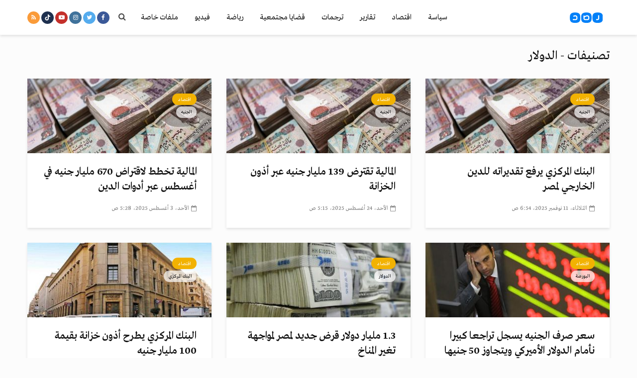

--- FILE ---
content_type: text/html; charset=utf-8
request_url: https://www.google.com/recaptcha/api2/aframe
body_size: 268
content:
<!DOCTYPE HTML><html><head><meta http-equiv="content-type" content="text/html; charset=UTF-8"></head><body><script nonce="2AlzKSJEYET0Nn-XyUfxYA">/** Anti-fraud and anti-abuse applications only. See google.com/recaptcha */ try{var clients={'sodar':'https://pagead2.googlesyndication.com/pagead/sodar?'};window.addEventListener("message",function(a){try{if(a.source===window.parent){var b=JSON.parse(a.data);var c=clients[b['id']];if(c){var d=document.createElement('img');d.src=c+b['params']+'&rc='+(localStorage.getItem("rc::a")?sessionStorage.getItem("rc::b"):"");window.document.body.appendChild(d);sessionStorage.setItem("rc::e",parseInt(sessionStorage.getItem("rc::e")||0)+1);localStorage.setItem("rc::h",'1767533604023');}}}catch(b){}});window.parent.postMessage("_grecaptcha_ready", "*");}catch(b){}</script></body></html>

--- FILE ---
content_type: text/css
request_url: https://rassd.net/wp-content/themes/rassd/assets/css/min.css?ver=1.2
body_size: 36892
content:
progress,
sub,
sup {
    vertical-align: baseline
}
button,
hr,
input,
select {
    overflow: visible
}
address,
dl,
ol,
ul {
    margin-bottom: 1rem
}
[role=button],
[type=button],
[type=reset],
[type=submit],
button {
    cursor: pointer
}
a,
table {
    background-color: transparent
}
caption,
th {
    text-align: left
}
dd,
label,
legend {
    margin-bottom: .5rem
}
audio,
canvas,
label,
output,
progress,
video {
    display: inline-block
}
pre,
textarea {
    overflow: auto
}
article,
aside,
details,
figcaption,
figure,
footer,
header,
legend,
main,
menu,
nav,
pre,
section,
summary {
    display: block
}
dl,
ol,
pre,
ul {
    margin-top: 0
}
.col-xs,
.form-check,
sub,
sup {
    position: relative
}
.fa-pull-left,
.table-reflow thead,
.table-reflow tr {
    float: left
}
.gridlove-slider .entry-image a:after,
.gridlove-slider a,
.gridlove-slider div,
.gridlove-slider h2,
.gridlove-slider img,
.gridlove-slider span,
.mfp-wrap,
.owl-carousel .owl-item {
    -webkit-backface-visibility: hidden
}
.mfp-arrow,
.owl-carousel,
.owl-carousel .owl-item,
html {
    -webkit-tap-highlight-color: transparent
}
html {
    font-family: sans-serif;
    -ms-text-size-adjust: 100%;
    -webkit-text-size-adjust: 100%
}
audio:not([controls]) {
    display: none;
    height: 0
}
[hidden],
template {
    display: none
}
a:active,
a:hover {
    outline-width: 0
}
abbr[title] {
    text-decoration: underline;
    text-decoration: underline dotted
}
b,
strong {
    font-weight: bolder
}
dfn {
    font-style: italic
}
h1 {
    font-size: 2em;
    margin: .67em 0
}
mark {
    color: #000
}
small {
    font-size: 80%
}
sub,
sup {
    font-size: 75%;
    line-height: 0
}
sub {
    bottom: -.25em
}
sup {
    top: -.5em
}
img {
    border-style: none;
    vertical-align: middle
}
svg:not(:root) {
    overflow: hidden
}
code,
kbd,
pre,
samp {
    font-size: 1em
}
hr {
    -webkit-box-sizing: content-box;
    box-sizing: content-box;
    height: 0
}
button,
input,
select,
textarea {
    font: inherit
}
dt,
optgroup {
    font-weight: 700
}
address,
legend {
    line-height: inherit
}
button,
select {
    text-transform: none
}
[disabled] {
    cursor: default
}
[type=reset],
[type=submit],
button,
html [type=button] {
    -webkit-appearance: button
}
button::-moz-focus-inner,
input::-moz-focus-inner {
    border: 0;
    padding: 0
}
button:-moz-focusring,
input:-moz-focusring {
    outline: ButtonText dotted 1px
}
legend {
    -webkit-box-sizing: border-box;
    box-sizing: border-box;
    color: inherit;
    max-width: 100%;
    white-space: normal
}
textarea {
    resize: vertical
}
[type=checkbox],
[type=radio] {
    -webkit-box-sizing: border-box;
    box-sizing: border-box;
    padding: 0
}
.mfp-container,
html {
    -webkit-box-sizing: border-box
}
[type=number]::-webkit-inner-spin-button,
[type=number]::-webkit-outer-spin-button {
    height: auto
}
[type=search] {
    -webkit-appearance: textfield
}
[type=search]::-webkit-search-cancel-button,
[type=search]::-webkit-search-decoration {
    -webkit-appearance: none
}
html {
    box-sizing: border-box;
    font-size: 16px;
    -ms-overflow-style: scrollbar
}
*,
::after,
::before {
    -webkit-box-sizing: inherit;
    box-sizing: inherit
}
@-ms-viewport {
    width: device-width
}
body {
    margin: 0;
    font-size: 1rem
}
[tabindex="-1"]:focus {
    outline: 0!important
}
abbr[data-original-title],
abbr[title] {
    cursor: help;
    border-bottom: 1px dotted #818a91
}
address {
    font-style: normal
}
ol ol,
ol ul,
ul ol,
ul ul {
    margin-bottom: 0
}
dd {
    margin-left: 0
}
blockquote,
figure {
    margin: 0 0 1rem
}
a:focus,
a:hover {
    text-decoration: none;
    outline: 0
}
a:focus {
    outline-offset: -2px
}
a:not([href]):not([tabindex]),
a:not([href]):not([tabindex]):focus,
a:not([href]):not([tabindex]):hover {
    color: inherit;
    text-decoration: none
}
a:not([href]):not([tabindex]):focus,
button:focus,
input[type=submit] {
    outline: 0
}
.form-control:disabled,
input[type=checkbox]:disabled,
input[type=radio]:disabled {
    cursor: not-allowed
}
[role=button],
a,
area,
button,
input,
label,
select,
summary,
textarea {
    -ms-touch-action: manipulation;
    touch-action: manipulation
}
caption {
    padding-top: .75rem;
    padding-bottom: .75rem;
    color: #818a91;
    caption-side: bottom
}
.fa-fw,
.fa-li,
.mfp-container {
    text-align: center
}
button,
input,
select,
textarea {
    margin: 0;
    line-height: inherit;
    border-radius: 0
}
input[type=datetime-local],
input[type=month],
input[type=date],
input[type=time] {
    -webkit-appearance: listbox
}
input[type=number],
input[type=text],
input[type=email],
input[type=url],
input[type=tel],
input[type=password],
input[type=search],
input[type=date],
textarea {
    -webkit-appearance: none
}
fieldset {
    min-width: 0;
    padding: 0;
    margin: 0;
    border: 0
}
legend {
    width: 100%;
    padding: 0;
    font-size: 1.5rem
}
.table,
hr {
    margin-bottom: 1rem
}
[hidden] {
    display: none!important
}
hr {
    margin-top: 1rem;
    border: 0;
    border-top: 1px solid rgba(0, 0, 0, .1)
}
.small,
small {
    font-size: 80%;
    font-weight: 400
}
.mark,
mark {
    padding: .2em;
    background-color: #fcf8e3
}
code,
kbd {
    padding: .2rem .4rem;
    font-size: 90%
}
code,
kbd,
pre,
samp {
    font-family: Menlo, Monaco, Consolas, "Liberation Mono", "Courier New", monospace
}
code {
    color: #bd4147;
    background-color: #f7f7f9;
    border-radius: .25rem
}
kbd {
    color: #fff;
    background-color: #333;
    border-radius: .2rem
}
kbd kbd {
    padding: 0;
    font-size: 100%;
    font-weight: 700
}
pre {
    font-size: 90%;
    color: #373a3c
}
.module-actions,
.module-title,
.row {
    display: -webkit-box;
    display: -ms-flexbox
}
pre code {
    padding: 0;
    font-size: inherit;
    color: inherit;
    background-color: transparent;
    border-radius: 0
}
.container,
.container-fluid {
    margin-left: auto;
    margin-right: auto;
    padding-left: 30px;
    padding-right: 30px
}
.pre-scrollable {
    max-height: 340px;
    overflow-y: scroll
}
@media (min-width:100px) {
    .container {
        max-width: 430px
    }
}
@media (min-width:580px) {
    .container {
        max-width: 830px
    }
    .feedShare {
	    display: none;
    }
}
@media (min-width:1024px) {
    .container {
        max-width: 1229px
    }
}
@media (min-width:1200px) {
    .container {
        max-width: 1230px
    }
}
.row {
    display: -webkit-flex;
    display: flex;
    -webkit-flex-wrap: wrap;
    -ms-flex-wrap: wrap;
    flex-wrap: wrap;
    margin-left: -15px;
    margin-right: -15px
}
.fa.fa-pull-left,
.fa.pull-left {
    margin-right: .3em
}
.col-lg-1,
.col-lg-10,
.col-lg-11,
.col-lg-12,
.col-lg-2,
.col-lg-3,
.col-lg-4,
.col-lg-5,
.col-lg-6,
.col-lg-7,
.col-lg-8,
.col-lg-9,
.col-md-1,
.col-md-10,
.col-md-11,
.col-md-12,
.col-md-2,
.col-md-3,
.col-md-4,
.col-md-5,
.col-md-6,
.col-md-7,
.col-md-8,
.col-md-9,
.col-sm-1,
.col-sm-10,
.col-sm-11,
.col-sm-12,
.col-sm-2,
.col-sm-3,
.col-sm-4,
.col-sm-5,
.col-sm-6,
.col-sm-7,
.col-sm-8,
.col-sm-9,
.col-xl-1,
.col-xl-10,
.col-xl-11,
.col-xl-12,
.col-xl-2,
.col-xl-3,
.col-xl-4,
.col-xl-5,
.col-xl-6,
.col-xl-7,
.col-xl-8,
.col-xl-9,
.col-xs-1,
.col-xs-10,
.col-xs-11,
.col-xs-12,
.col-xs-2,
.col-xs-3,
.col-xs-4,
.col-xs-5,
.col-xs-6,
.col-xs-7,
.col-xs-8,
.col-xs-9 {
    position: relative;
    min-height: 1px;
    padding-right: 15px;
    padding-left: 15px;
    width: 100%
}
.col-xs {
    -webkit-flex-basis: 0;
    -ms-flex-preferred-size: 0;
    flex-basis: 0;
    -webkit-box-flex: 1;
    -webkit-flex-grow: 1;
    -ms-flex-positive: 1;
    flex-grow: 1;
    max-width: 100%;
    min-height: 1px;
    padding-right: 15px;
    padding-left: 15px
}
.col-xs-1 {
    -webkit-box-flex: 0;
    -webkit-flex: 0 0 8.333333%;
    -ms-flex: 0 0 8.333333%;
    flex: 0 0 8.333333%;
    max-width: 8.333333%
}
.col-xs-2 {
    -webkit-box-flex: 0;
    -webkit-flex: 0 0 16.666667%;
    -ms-flex: 0 0 16.666667%;
    flex: 0 0 16.666667%;
    max-width: 16.666667%
}
.col-xs-3 {
    -webkit-box-flex: 0;
    -webkit-flex: 0 0 25%;
    -ms-flex: 0 0 25%;
    flex: 0 0 25%;
    max-width: 25%
}
.col-xs-4 {
    -webkit-box-flex: 0;
    -webkit-flex: 0 0 33.333333%;
    -ms-flex: 0 0 33.333333%;
    flex: 0 0 33.333333%;
    max-width: 33.333333%
}
.col-xs-5 {
    -webkit-box-flex: 0;
    -webkit-flex: 0 0 41.666667%;
    -ms-flex: 0 0 41.666667%;
    flex: 0 0 41.666667%;
    max-width: 41.666667%
}
.col-xs-6 {
    -webkit-box-flex: 0;
    -webkit-flex: 0 0 50%;
    -ms-flex: 0 0 50%;
    flex: 0 0 50%;
    max-width: 50%
}
.col-xs-7 {
    -webkit-box-flex: 0;
    -webkit-flex: 0 0 58.333333%;
    -ms-flex: 0 0 58.333333%;
    flex: 0 0 58.333333%;
    max-width: 58.333333%
}
.col-xs-8 {
    -webkit-box-flex: 0;
    -webkit-flex: 0 0 66.666667%;
    -ms-flex: 0 0 66.666667%;
    flex: 0 0 66.666667%;
    max-width: 66.666667%
}
.col-xs-9 {
    -webkit-box-flex: 0;
    -webkit-flex: 0 0 75%;
    -ms-flex: 0 0 75%;
    flex: 0 0 75%;
    max-width: 75%
}
.col-xs-10 {
    -webkit-box-flex: 0;
    -webkit-flex: 0 0 83.333333%;
    -ms-flex: 0 0 83.333333%;
    flex: 0 0 83.333333%;
    max-width: 83.333333%
}
.col-xs-11 {
    -webkit-box-flex: 0;
    -webkit-flex: 0 0 91.666667%;
    -ms-flex: 0 0 91.666667%;
    flex: 0 0 91.666667%;
    max-width: 91.666667%
}
.col-xs-12 {
    -webkit-box-flex: 0;
    -webkit-flex: 0 0 100%;
    -ms-flex: 0 0 100%;
    flex: 0 0 100%;
    max-width: 100%
}
.pull-xs-0 {
    right: auto
}
.pull-xs-1 {
    right: 8.333333%
}
.pull-xs-2 {
    right: 16.666667%
}
.pull-xs-3 {
    right: 25%
}
.pull-xs-4 {
    right: 33.333333%
}
.pull-xs-5 {
    right: 41.666667%
}
.pull-xs-6 {
    right: 50%
}
.pull-xs-7 {
    right: 58.333333%
}
.pull-xs-8 {
    right: 66.666667%
}
.pull-xs-9 {
    right: 75%
}
.pull-xs-10 {
    right: 83.333333%
}
.pull-xs-11 {
    right: 91.666667%
}
.pull-xs-12 {
    right: 100%
}
.push-xs-0 {
    left: auto
}
.push-xs-1 {
    left: 8.333333%
}
.push-xs-2 {
    left: 16.666667%
}
.push-xs-3 {
    left: 25%
}
.push-xs-4 {
    left: 33.333333%
}
.push-xs-5 {
    left: 41.666667%
}
.push-xs-6 {
    left: 50%
}
.push-xs-7 {
    left: 58.333333%
}
.push-xs-8 {
    left: 66.666667%
}
.push-xs-9 {
    left: 75%
}
.push-xs-10 {
    left: 83.333333%
}
.push-xs-11 {
    left: 91.666667%
}
.push-xs-12 {
    left: 100%
}
.offset-xs-1 {
    margin-left: 8.333333%
}
.offset-xs-2 {
    margin-left: 16.666667%
}
.offset-xs-3 {
    margin-left: 25%
}
.offset-xs-4 {
    margin-left: 33.333333%
}
.offset-xs-5 {
    margin-left: 41.666667%
}
.offset-xs-6 {
    margin-left: 50%
}
.offset-xs-7 {
    margin-left: 58.333333%
}
.offset-xs-8 {
    margin-left: 66.666667%
}
.offset-xs-9 {
    margin-left: 75%
}
.offset-xs-10 {
    margin-left: 83.333333%
}
.offset-xs-11 {
    margin-left: 91.666667%
}
@media (min-width:100px) {
    .col-sm {
        position: relative;
        -webkit-flex-basis: 0;
        -ms-flex-preferred-size: 0;
        flex-basis: 0;
        -webkit-box-flex: 1;
        -webkit-flex-grow: 1;
        -ms-flex-positive: 1;
        flex-grow: 1;
        max-width: 100%;
        min-height: 1px;
        padding-right: 15px;
        padding-left: 15px
    }
    .col-sm-1 {
        -webkit-box-flex: 0;
        -webkit-flex: 0 0 8.333333%;
        -ms-flex: 0 0 8.333333%;
        flex: 0 0 8.333333%;
        max-width: 8.333333%
    }
    .col-sm-2 {
        -webkit-box-flex: 0;
        -webkit-flex: 0 0 16.666667%;
        -ms-flex: 0 0 16.666667%;
        flex: 0 0 16.666667%;
        max-width: 16.666667%
    }
    .col-sm-3 {
        -webkit-box-flex: 0;
        -webkit-flex: 0 0 25%;
        -ms-flex: 0 0 25%;
        flex: 0 0 25%;
        max-width: 25%
    }
    .col-sm-4 {
        -webkit-box-flex: 0;
        -webkit-flex: 0 0 33.333333%;
        -ms-flex: 0 0 33.333333%;
        flex: 0 0 33.333333%;
        max-width: 33.333333%
    }
    .col-sm-5 {
        -webkit-box-flex: 0;
        -webkit-flex: 0 0 41.666667%;
        -ms-flex: 0 0 41.666667%;
        flex: 0 0 41.666667%;
        max-width: 41.666667%
    }
    .col-sm-6 {
        -webkit-box-flex: 0;
        -webkit-flex: 0 0 50%;
        -ms-flex: 0 0 50%;
        flex: 0 0 50%;
        max-width: 50%
    }
    .col-sm-7 {
        -webkit-box-flex: 0;
        -webkit-flex: 0 0 58.333333%;
        -ms-flex: 0 0 58.333333%;
        flex: 0 0 58.333333%;
        max-width: 58.333333%
    }
    .col-sm-8 {
        -webkit-box-flex: 0;
        -webkit-flex: 0 0 66.666667%;
        -ms-flex: 0 0 66.666667%;
        flex: 0 0 66.666667%;
        max-width: 66.666667%
    }
    .col-sm-9 {
        -webkit-box-flex: 0;
        -webkit-flex: 0 0 75%;
        -ms-flex: 0 0 75%;
        flex: 0 0 75%;
        max-width: 75%
    }
    .col-sm-10 {
        -webkit-box-flex: 0;
        -webkit-flex: 0 0 83.333333%;
        -ms-flex: 0 0 83.333333%;
        flex: 0 0 83.333333%;
        max-width: 83.333333%
    }
    .col-sm-11 {
        -webkit-box-flex: 0;
        -webkit-flex: 0 0 91.666667%;
        -ms-flex: 0 0 91.666667%;
        flex: 0 0 91.666667%;
        max-width: 91.666667%
    }
    .col-sm-12 {
        -webkit-box-flex: 0;
        -webkit-flex: 0 0 100%;
        -ms-flex: 0 0 100%;
        flex: 0 0 100%;
        max-width: 100%
    }
    .pull-sm-0 {
        right: auto
    }
    .pull-sm-1 {
        right: 8.333333%
    }
    .pull-sm-2 {
        right: 16.666667%
    }
    .pull-sm-3 {
        right: 25%
    }
    .pull-sm-4 {
        right: 33.333333%
    }
    .pull-sm-5 {
        right: 41.666667%
    }
    .pull-sm-6 {
        right: 50%
    }
    .pull-sm-7 {
        right: 58.333333%
    }
    .pull-sm-8 {
        right: 66.666667%
    }
    .pull-sm-9 {
        right: 75%
    }
    .pull-sm-10 {
        right: 83.333333%
    }
    .pull-sm-11 {
        right: 91.666667%
    }
    .pull-sm-12 {
        right: 100%
    }
    .push-sm-0 {
        left: auto
    }
    .push-sm-1 {
        left: 8.333333%
    }
    .push-sm-2 {
        left: 16.666667%
    }
    .push-sm-3 {
        left: 25%
    }
    .push-sm-4 {
        left: 33.333333%
    }
    .push-sm-5 {
        left: 41.666667%
    }
    .push-sm-6 {
        left: 50%
    }
    .push-sm-7 {
        left: 58.333333%
    }
    .push-sm-8 {
        left: 66.666667%
    }
    .push-sm-9 {
        left: 75%
    }
    .push-sm-10 {
        left: 83.333333%
    }
    .push-sm-11 {
        left: 91.666667%
    }
    .push-sm-12 {
        left: 100%
    }
    .offset-sm-0 {
        margin-left: 0
    }
    .offset-sm-1 {
        margin-left: 8.333333%
    }
    .offset-sm-2 {
        margin-left: 16.666667%
    }
    .offset-sm-3 {
        margin-left: 25%
    }
    .offset-sm-4 {
        margin-left: 33.333333%
    }
    .offset-sm-5 {
        margin-left: 41.666667%
    }
    .offset-sm-6 {
        margin-left: 50%
    }
    .offset-sm-7 {
        margin-left: 58.333333%
    }
    .offset-sm-8 {
        margin-left: 66.666667%
    }
    .offset-sm-9 {
        margin-left: 75%
    }
    .offset-sm-10 {
        margin-left: 83.333333%
    }
    .offset-sm-11 {
        margin-left: 91.666667%
    }
}
@media (min-width:580px) {
	.feedShare {
	    display: none;
    }
    .col-md {
        position: relative;
        -webkit-flex-basis: 0;
        -ms-flex-preferred-size: 0;
        flex-basis: 0;
        -webkit-box-flex: 1;
        -webkit-flex-grow: 1;
        -ms-flex-positive: 1;
        flex-grow: 1;
        max-width: 100%;
        min-height: 1px;
        padding-right: 15px;
        padding-left: 15px
    }
    .col-md-1 {
        -webkit-box-flex: 0;
        -webkit-flex: 0 0 8.333333%;
        -ms-flex: 0 0 8.333333%;
        flex: 0 0 8.333333%;
        max-width: 8.333333%
    }
    .col-md-2 {
        -webkit-box-flex: 0;
        -webkit-flex: 0 0 16.666667%;
        -ms-flex: 0 0 16.666667%;
        flex: 0 0 16.666667%;
        max-width: 16.666667%
    }
    .col-md-3 {
        -webkit-box-flex: 0;
        -webkit-flex: 0 0 25%;
        -ms-flex: 0 0 25%;
        flex: 0 0 25%;
        max-width: 25%
    }
    .col-md-4 {
        -webkit-box-flex: 0;
        -webkit-flex: 0 0 33.333333%;
        -ms-flex: 0 0 33.333333%;
        flex: 0 0 33.333333%;
        max-width: 33.333333%
    }
    .col-md-5 {
        -webkit-box-flex: 0;
        -webkit-flex: 0 0 41.666667%;
        -ms-flex: 0 0 41.666667%;
        flex: 0 0 41.666667%;
        max-width: 41.666667%
    }
    .col-md-6 {
        -webkit-box-flex: 0;
        -webkit-flex: 0 0 50%;
        -ms-flex: 0 0 50%;
        flex: 0 0 50%;
        max-width: 50%
    }
    .col-md-7 {
        -webkit-box-flex: 0;
        -webkit-flex: 0 0 58.333333%;
        -ms-flex: 0 0 58.333333%;
        flex: 0 0 58.333333%;
        max-width: 58.333333%
    }
    .col-md-8 {
        -webkit-box-flex: 0;
        -webkit-flex: 0 0 66.666667%;
        -ms-flex: 0 0 66.666667%;
        flex: 0 0 66.666667%;
        max-width: 66.666667%
    }
    .col-md-9 {
        -webkit-box-flex: 0;
        -webkit-flex: 0 0 75%;
        -ms-flex: 0 0 75%;
        flex: 0 0 75%;
        max-width: 75%
    }
    .col-md-10 {
        -webkit-box-flex: 0;
        -webkit-flex: 0 0 83.333333%;
        -ms-flex: 0 0 83.333333%;
        flex: 0 0 83.333333%;
        max-width: 83.333333%
    }
    .col-md-11 {
        -webkit-box-flex: 0;
        -webkit-flex: 0 0 91.666667%;
        -ms-flex: 0 0 91.666667%;
        flex: 0 0 91.666667%;
        max-width: 91.666667%
    }
    .col-md-12 {
        -webkit-box-flex: 0;
        -webkit-flex: 0 0 100%;
        -ms-flex: 0 0 100%;
        flex: 0 0 100%;
        max-width: 100%
    }
    .pull-md-0 {
        right: auto
    }
    .pull-md-1 {
        right: 8.333333%
    }
    .pull-md-2 {
        right: 16.666667%
    }
    .pull-md-3 {
        right: 25%
    }
    .pull-md-4 {
        right: 33.333333%
    }
    .pull-md-5 {
        right: 41.666667%
    }
    .pull-md-6 {
        right: 50%
    }
    .pull-md-7 {
        right: 58.333333%
    }
    .pull-md-8 {
        right: 66.666667%
    }
    .pull-md-9 {
        right: 75%
    }
    .pull-md-10 {
        right: 83.333333%
    }
    .pull-md-11 {
        right: 91.666667%
    }
    .pull-md-12 {
        right: 100%
    }
    .push-md-0 {
        left: auto
    }
    .push-md-1 {
        left: 8.333333%
    }
    .push-md-2 {
        left: 16.666667%
    }
    .push-md-3 {
        left: 25%
    }
    .push-md-4 {
        left: 33.333333%
    }
    .push-md-5 {
        left: 41.666667%
    }
    .push-md-6 {
        left: 50%
    }
    .push-md-7 {
        left: 58.333333%
    }
    .push-md-8 {
        left: 66.666667%
    }
    .push-md-9 {
        left: 75%
    }
    .push-md-10 {
        left: 83.333333%
    }
    .push-md-11 {
        left: 91.666667%
    }
    .push-md-12 {
        left: 100%
    }
    .offset-md-0 {
        margin-left: 0
    }
    .offset-md-1 {
        margin-left: 8.333333%
    }
    .offset-md-2 {
        margin-left: 16.666667%
    }
    .offset-md-3 {
        margin-left: 25%
    }
    .offset-md-4 {
        margin-left: 33.333333%
    }
    .offset-md-5 {
        margin-left: 41.666667%
    }
    .offset-md-6 {
        margin-left: 50%
    }
    .offset-md-7 {
        margin-left: 58.333333%
    }
    .offset-md-8 {
        margin-left: 66.666667%
    }
    .offset-md-9 {
        margin-left: 75%
    }
    .offset-md-10 {
        margin-left: 83.333333%
    }
    .offset-md-11 {
        margin-left: 91.666667%
    }
}
@media (min-width:1024px) {
    .col-lg {
        position: relative;
        -webkit-flex-basis: 0;
        -ms-flex-preferred-size: 0;
        flex-basis: 0;
        -webkit-box-flex: 1;
        -webkit-flex-grow: 1;
        -ms-flex-positive: 1;
        flex-grow: 1;
        max-width: 100%;
        min-height: 1px;
        padding-right: 15px;
        padding-left: 15px
    }
    .col-lg-1 {
        -webkit-box-flex: 0;
        -webkit-flex: 0 0 8.333333%;
        -ms-flex: 0 0 8.333333%;
        flex: 0 0 8.333333%;
        max-width: 8.333333%
    }
    .col-lg-2 {
        -webkit-box-flex: 0;
        -webkit-flex: 0 0 16.666667%;
        -ms-flex: 0 0 16.666667%;
        flex: 0 0 16.666667%;
        max-width: 16.666667%
    }
    .col-lg-3 {
        -webkit-box-flex: 0;
        -webkit-flex: 0 0 25%;
        -ms-flex: 0 0 25%;
        flex: 0 0 25%;
        max-width: 25%
    }
    .col-lg-4 {
        -webkit-box-flex: 0;
        -webkit-flex: 0 0 33.333333%;
        -ms-flex: 0 0 33.333333%;
        flex: 0 0 33.333333%;
        max-width: 33.333333%
    }
    .col-lg-5 {
        -webkit-box-flex: 0;
        -webkit-flex: 0 0 41.666667%;
        -ms-flex: 0 0 41.666667%;
        flex: 0 0 41.666667%;
        max-width: 41.666667%
    }
    .col-lg-6 {
        -webkit-box-flex: 0;
        -webkit-flex: 0 0 50%;
        -ms-flex: 0 0 50%;
        flex: 0 0 50%;
        max-width: 50%
    }
    .col-lg-7 {
        -webkit-box-flex: 0;
        -webkit-flex: 0 0 58.333333%;
        -ms-flex: 0 0 58.333333%;
        flex: 0 0 58.333333%;
        max-width: 58.333333%
    }
    .col-lg-8 {
        -webkit-box-flex: 0;
        -webkit-flex: 0 0 66.666667%;
        -ms-flex: 0 0 66.666667%;
        flex: 0 0 66.666667%;
        max-width: 66.666667%
    }
    .col-lg-9 {
        -webkit-box-flex: 0;
        -webkit-flex: 0 0 75%;
        -ms-flex: 0 0 75%;
        flex: 0 0 75%;
        max-width: 75%
    }
    .col-lg-10 {
        -webkit-box-flex: 0;
        -webkit-flex: 0 0 83.333333%;
        -ms-flex: 0 0 83.333333%;
        flex: 0 0 83.333333%;
        max-width: 83.333333%
    }
    .col-lg-11 {
        -webkit-box-flex: 0;
        -webkit-flex: 0 0 91.666667%;
        -ms-flex: 0 0 91.666667%;
        flex: 0 0 91.666667%;
        max-width: 91.666667%
    }
    .col-lg-12 {
        -webkit-box-flex: 0;
        -webkit-flex: 0 0 100%;
        -ms-flex: 0 0 100%;
        flex: 0 0 100%;
        max-width: 100%
    }
    .pull-lg-0 {
        right: auto
    }
    .pull-lg-1 {
        right: 8.333333%
    }
    .pull-lg-2 {
        right: 16.666667%
    }
    .pull-lg-3 {
        right: 25%
    }
    .pull-lg-4 {
        right: 33.333333%
    }
    .pull-lg-5 {
        right: 41.666667%
    }
    .pull-lg-6 {
        right: 50%
    }
    .pull-lg-7 {
        right: 58.333333%
    }
    .pull-lg-8 {
        right: 66.666667%
    }
    .pull-lg-9 {
        right: 75%
    }
    .pull-lg-10 {
        right: 83.333333%
    }
    .pull-lg-11 {
        right: 91.666667%
    }
    .pull-lg-12 {
        right: 100%
    }
    .push-lg-0 {
        left: auto
    }
    .push-lg-1 {
        left: 8.333333%
    }
    .push-lg-2 {
        left: 16.666667%
    }
    .push-lg-3 {
        left: 25%
    }
    .push-lg-4 {
        left: 33.333333%
    }
    .push-lg-5 {
        left: 41.666667%
    }
    .push-lg-6 {
        left: 50%
    }
    .push-lg-7 {
        left: 58.333333%
    }
    .push-lg-8 {
        left: 66.666667%
    }
    .push-lg-9 {
        left: 75%
    }
    .push-lg-10 {
        left: 83.333333%
    }
    .push-lg-11 {
        left: 91.666667%
    }
    .push-lg-12 {
        left: 100%
    }
    .offset-lg-0 {
        margin-left: 0
    }
    .offset-lg-1 {
        margin-left: 8.333333%
    }
    .offset-lg-2 {
        margin-left: 16.666667%
    }
    .offset-lg-3 {
        margin-left: 25%
    }
    .offset-lg-4 {
        margin-left: 33.333333%
    }
    .offset-lg-5 {
        margin-left: 41.666667%
    }
    .offset-lg-6 {
        margin-left: 50%
    }
    .offset-lg-7 {
        margin-left: 58.333333%
    }
    .offset-lg-8 {
        margin-left: 66.666667%
    }
    .offset-lg-9 {
        margin-left: 75%
    }
    .offset-lg-10 {
        margin-left: 83.333333%
    }
    .offset-lg-11 {
        margin-left: 91.666667%
    }
}
@media (min-width:1200px) {
    .col-xl {
        position: relative;
        -webkit-flex-basis: 0;
        -ms-flex-preferred-size: 0;
        flex-basis: 0;
        -webkit-box-flex: 1;
        -webkit-flex-grow: 1;
        -ms-flex-positive: 1;
        flex-grow: 1;
        max-width: 100%;
        min-height: 1px;
        padding-right: 15px;
        padding-left: 15px
    }
    .col-xl-1 {
        -webkit-box-flex: 0;
        -webkit-flex: 0 0 8.333333%;
        -ms-flex: 0 0 8.333333%;
        flex: 0 0 8.333333%;
        max-width: 8.333333%
    }
    .col-xl-2 {
        -webkit-box-flex: 0;
        -webkit-flex: 0 0 16.666667%;
        -ms-flex: 0 0 16.666667%;
        flex: 0 0 16.666667%;
        max-width: 16.666667%
    }
    .col-xl-3 {
        -webkit-box-flex: 0;
        -webkit-flex: 0 0 25%;
        -ms-flex: 0 0 25%;
        flex: 0 0 25%;
        max-width: 25%
    }
    .col-xl-4 {
        -webkit-box-flex: 0;
        -webkit-flex: 0 0 33.333333%;
        -ms-flex: 0 0 33.333333%;
        flex: 0 0 33.333333%;
        max-width: 33.333333%
    }
    .col-xl-5 {
        -webkit-box-flex: 0;
        -webkit-flex: 0 0 41.666667%;
        -ms-flex: 0 0 41.666667%;
        flex: 0 0 41.666667%;
        max-width: 41.666667%
    }
    .col-xl-6 {
        -webkit-box-flex: 0;
        -webkit-flex: 0 0 50%;
        -ms-flex: 0 0 50%;
        flex: 0 0 50%;
        max-width: 50%
    }
    .col-xl-7 {
        -webkit-box-flex: 0;
        -webkit-flex: 0 0 58.333333%;
        -ms-flex: 0 0 58.333333%;
        flex: 0 0 58.333333%;
        max-width: 58.333333%
    }
    .col-xl-8 {
        -webkit-box-flex: 0;
        -webkit-flex: 0 0 66.666667%;
        -ms-flex: 0 0 66.666667%;
        flex: 0 0 66.666667%;
        max-width: 66.666667%
    }
    .col-xl-9 {
        -webkit-box-flex: 0;
        -webkit-flex: 0 0 75%;
        -ms-flex: 0 0 75%;
        flex: 0 0 75%;
        max-width: 75%
    }
    .col-xl-10 {
        -webkit-box-flex: 0;
        -webkit-flex: 0 0 83.333333%;
        -ms-flex: 0 0 83.333333%;
        flex: 0 0 83.333333%;
        max-width: 83.333333%
    }
    .col-xl-11 {
        -webkit-box-flex: 0;
        -webkit-flex: 0 0 91.666667%;
        -ms-flex: 0 0 91.666667%;
        flex: 0 0 91.666667%;
        max-width: 91.666667%
    }
    .col-xl-12 {
        -webkit-box-flex: 0;
        -webkit-flex: 0 0 100%;
        -ms-flex: 0 0 100%;
        flex: 0 0 100%;
        max-width: 100%
    }
    .pull-xl-0 {
        right: auto
    }
    .pull-xl-1 {
        right: 8.333333%
    }
    .pull-xl-2 {
        right: 16.666667%
    }
    .pull-xl-3 {
        right: 25%
    }
    .pull-xl-4 {
        right: 33.333333%
    }
    .pull-xl-5 {
        right: 41.666667%
    }
    .pull-xl-6 {
        right: 50%
    }
    .pull-xl-7 {
        right: 58.333333%
    }
    .pull-xl-8 {
        right: 66.666667%
    }
    .pull-xl-9 {
        right: 75%
    }
    .pull-xl-10 {
        right: 83.333333%
    }
    .pull-xl-11 {
        right: 91.666667%
    }
    .pull-xl-12 {
        right: 100%
    }
    .push-xl-0 {
        left: auto
    }
    .push-xl-1 {
        left: 8.333333%
    }
    .push-xl-2 {
        left: 16.666667%
    }
    .push-xl-3 {
        left: 25%
    }
    .push-xl-4 {
        left: 33.333333%
    }
    .push-xl-5 {
        left: 41.666667%
    }
    .push-xl-6 {
        left: 50%
    }
    .push-xl-7 {
        left: 58.333333%
    }
    .push-xl-8 {
        left: 66.666667%
    }
    .push-xl-9 {
        left: 75%
    }
    .push-xl-10 {
        left: 83.333333%
    }
    .push-xl-11 {
        left: 91.666667%
    }
    .push-xl-12 {
        left: 100%
    }
    .offset-xl-0 {
        margin-left: 0
    }
    .offset-xl-1 {
        margin-left: 8.333333%
    }
    .offset-xl-2 {
        margin-left: 16.666667%
    }
    .offset-xl-3 {
        margin-left: 25%
    }
    .offset-xl-4 {
        margin-left: 33.333333%
    }
    .offset-xl-5 {
        margin-left: 41.666667%
    }
    .offset-xl-6 {
        margin-left: 50%
    }
    .offset-xl-7 {
        margin-left: 58.333333%
    }
    .offset-xl-8 {
        margin-left: 66.666667%
    }
    .offset-xl-9 {
        margin-left: 75%
    }
    .offset-xl-10 {
        margin-left: 83.333333%
    }
    .offset-xl-11 {
        margin-left: 91.666667%
    }
}
.table {
    width: 100%;
    max-width: 100%
}
.table td,
.table th {
    padding: .75rem;
    vertical-align: top;
    border-top: 1px solid #eceeef
}
.table thead th {
    vertical-align: bottom;
    border-bottom: 2px solid #eceeef
}
.table tbody + tbody {
    border-top: 2px solid #eceeef
}
.table .table {
    background-color: #fff
}
.table-sm td,
.table-sm th {
    padding: .3rem
}
.table-bordered,
.table-bordered td,
.table-bordered th {
    border: 1px solid #eceeef
}
.table-bordered thead td,
.table-bordered thead th {
    border-bottom-width: 2px
}
.table-striped tbody tr:nth-of-type(odd) {
    background-color: rgba(0, 0, 0, .05)
}
.table-active,
.table-active > td,
.table-active > th,
.table-hover .table-active:hover,
.table-hover .table-active:hover > td,
.table-hover .table-active:hover > th,
.table-hover tbody tr:hover {
    background-color: rgba(0, 0, 0, .075)
}
.table-success,
.table-success > td,
.table-success > th {
    background-color: #dff0d8
}
.table-hover .table-success:hover,
.table-hover .table-success:hover > td,
.table-hover .table-success:hover > th {
    background-color: #d0e9c6
}
.table-info,
.table-info > td,
.table-info > th {
    background-color: #d9edf7
}
.table-hover .table-info:hover,
.table-hover .table-info:hover > td,
.table-hover .table-info:hover > th {
    background-color: #c4e3f3
}
.table-warning,
.table-warning > td,
.table-warning > th {
    background-color: #fcf8e3
}
.table-hover .table-warning:hover,
.table-hover .table-warning:hover > td,
.table-hover .table-warning:hover > th {
    background-color: #faf2cc
}
.table-danger,
.table-danger > td,
.table-danger > th {
    background-color: #f2dede
}
.table-hover .table-danger:hover,
.table-hover .table-danger:hover > td,
.table-hover .table-danger:hover > th {
    background-color: #ebcccc
}
.thead-inverse th {
    color: #fff;
    background-color: #373a3c
}
.thead-default th {
    color: #55595c;
    background-color: #eceeef
}
.table-inverse {
    color: #eceeef;
    background-color: #373a3c
}
.table-inverse td,
.table-inverse th,
.table-inverse thead th {
    border-color: #55595c
}
.table-inverse.table-bordered {
    border: 0
}
.table-responsive {
    display: block;
    width: 100%;
    min-height: .01%;
    overflow-x: auto
}
.table-reflow tbody {
    display: block;
    white-space: nowrap
}
.table-reflow td,
.table-reflow th {
    border-top: 1px solid #eceeef;
    border-left: 1px solid #eceeef
}
.table-reflow td:last-child,
.table-reflow th:last-child {
    border-right: 1px solid #eceeef
}
.table-reflow tbody:last-child tr:last-child td,
.table-reflow tbody:last-child tr:last-child th,
.table-reflow tfoot:last-child tr:last-child td,
.table-reflow tfoot:last-child tr:last-child th,
.table-reflow thead:last-child tr:last-child td,
.table-reflow thead:last-child tr:last-child th {
    border-bottom: 1px solid #eceeef
}
.table-reflow tr td,
.table-reflow tr th {
    display: block!important;
    border: 1px solid #eceeef
}
.form-check,
.form-control,
.form-control-file,
.form-control-range,
.form-text {
    display: block
}
.form-control {
    width: 100%;
    padding: .5rem .75rem;
    font-size: 1rem;
    line-height: 1.25;
    color: #55595c;
    background-color: #fff;
    background-image: none;
    -webkit-background-clip: padding-box;
    background-clip: padding-box;
    border: 1px solid rgba(0, 0, 0, .15);
    border-radius: .25rem
}
.form-control::-ms-expand {
    background-color: transparent;
    border: 0
}
.form-control:focus {
    color: #55595c;
    background-color: #fff;
    border-color: #66afe9;
    outline: 0
}
.form-control::-webkit-input-placeholder {
    color: #999;
    opacity: 1
}
.form-control::-moz-placeholder {
    color: #999;
    opacity: 1
}
.form-control:-ms-input-placeholder {
    color: #999;
    opacity: 1
}
.form-control::placeholder {
    color: #999;
    opacity: 1
}
.form-control:disabled,
.form-control[readonly] {
    background-color: #eceeef;
    opacity: 1
}
select.form-control:not([size]):not([multiple]) {
    height: 2.5rem
}
select.form-control:focus::-ms-value {
    color: #55595c;
    background-color: #fff
}
.col-form-label {
    padding-top: .5rem;
    padding-bottom: .5rem;
    margin-bottom: 0
}
.col-form-label-lg {
    padding-top: .75rem;
    padding-bottom: .75rem;
    font-size: 1.25rem
}
.col-form-label-sm {
    padding-top: .25rem;
    padding-bottom: .25rem;
    font-size: .875rem
}
.col-form-legend,
.form-control-static {
    padding-top: .5rem;
    padding-bottom: .5rem;
    margin-bottom: 0
}
.col-form-legend {
    font-size: 1rem
}
.form-control-static {
    min-height: 2.5rem
}
.form-control-static.form-control-lg,
.form-control-static.form-control-sm {
    padding-right: 0;
    padding-left: 0
}
.form-control-sm {
    padding: .25rem .5rem;
    font-size: .875rem;
    border-radius: .2rem
}
select.form-control-sm:not([size]):not([multiple]) {
    height: 1.8125rem
}
.form-control-lg {
    padding: .75rem 1.5rem;
    font-size: 1.25rem;
    border-radius: .3rem
}
select.form-control-lg:not([size]):not([multiple]) {
    height: 3.166667rem
}
.form-group {
    margin-bottom: 1rem
}
.form-text {
    margin-top: .25rem
}
.form-check {
    margin-bottom: .75rem
}
.form-check + .form-check {
    margin-top: -.25rem
}
.form-check-input,
.form-control-feedback {
    margin-top: .25rem
}
.form-check.disabled .form-check-label {
    color: #818a91;
    cursor: not-allowed
}
.has-success .checkbox,
.has-success .checkbox-inline,
.has-success .custom-control,
.has-success .form-control-feedback,
.has-success .form-control-label,
.has-success .radio,
.has-success .radio-inline,
.has-success.checkbox label,
.has-success.checkbox-inline label,
.has-success.radio label,
.has-success.radio-inline label {
    color: #5cb85c
}
.form-check-inline,
.form-check-label {
    padding-left: 1.25rem;
    margin-bottom: 0;
    cursor: pointer
}
.form-check-input {
    position: absolute;
    margin-left: -1.25rem
}
.form-check-input:only-child {
    position: static
}
.form-check-inline {
    position: relative;
    display: inline-block;
    vertical-align: middle
}
.form-check-inline + .form-check-inline {
    margin-left: .75rem
}
.form-check-inline.disabled {
    cursor: not-allowed
}
.form-control-danger,
.form-control-success,
.form-control-warning {
    padding-right: 2.25rem;
    background-repeat: no-repeat;
    background-position: center right .625rem;
    -webkit-background-size: 1.25rem 1.25rem;
    background-size: 1.25rem 1.25rem
}
.has-success .form-control {
    border-color: #5cb85c
}
.has-success .input-group-addon {
    color: #5cb85c;
    border-color: #5cb85c;
    background-color: #eaf6ea
}
.has-warning .checkbox,
.has-warning .checkbox-inline,
.has-warning .custom-control,
.has-warning .form-control-feedback,
.has-warning .form-control-label,
.has-warning .radio,
.has-warning .radio-inline,
.has-warning.checkbox label,
.has-warning.checkbox-inline label,
.has-warning.radio label,
.has-warning.radio-inline label {
    color: #f0ad4e
}
.has-success .form-control-success {
    background-image: url("data:image/svg+xml;charset=utf8,%3Csvg xmlns='http://www.w3.org/2000/svg' viewBox='0 0 8 8'%3E%3Cpath fill='%235cb85c' d='M2.3 6.73L.6 4.53c-.4-1.04.46-1.4 1.1-.8l1.1 1.4 3.4-3.8c.6-.63 1.6-.27 1.2.7l-4 4.6c-.43.5-.8.4-1.1.1z'/%3E%3C/svg%3E")
}
.has-warning .form-control {
    border-color: #f0ad4e
}
.has-warning .input-group-addon {
    color: #f0ad4e;
    border-color: #f0ad4e;
    background-color: #fff
}
.has-danger .checkbox,
.has-danger .checkbox-inline,
.has-danger .custom-control,
.has-danger .form-control-feedback,
.has-danger .form-control-label,
.has-danger .radio,
.has-danger .radio-inline,
.has-danger.checkbox label,
.has-danger.checkbox-inline label,
.has-danger.radio label,
.has-danger.radio-inline label {
    color: #d9534f
}
.has-warning .form-control-warning {
    background-image: url("data:image/svg+xml;charset=utf8,%3Csvg xmlns='http://www.w3.org/2000/svg' viewBox='0 0 8 8'%3E%3Cpath fill='%23f0ad4e' d='M4.4 5.324h-.8v-2.46h.8zm0 1.42h-.8V5.89h.8zM3.76.63L.04 7.075c-.115.2.016.425.26.426h7.397c.242 0 .372-.226.258-.426C6.726 4.924 5.47 2.79 4.253.63c-.113-.174-.39-.174-.494 0z'/%3E%3C/svg%3E")
}
.has-danger .form-control {
    border-color: #d9534f
}
.has-danger .input-group-addon {
    color: #d9534f;
    border-color: #d9534f;
    background-color: #fdf7f7
}
.has-danger .form-control-danger {
    background-image: url("data:image/svg+xml;charset=utf8,%3Csvg xmlns='http://www.w3.org/2000/svg' fill='%23d9534f' viewBox='-2 -2 7 7'%3E%3Cpath stroke='%23d9534f' d='M0 0l3 3m0-3L0 3'/%3E%3Ccircle r='.5'/%3E%3Ccircle cx='3' r='.5'/%3E%3Ccircle cy='3' r='.5'/%3E%3Ccircle cx='3' cy='3' r='.5'/%3E%3C/svg%3E")
}
.clearfix::after {
    content: "";
    display: table;
    clear: both
}
.d-block {
    display: block!important
}
.d-inline-block {
    display: inline-block!important
}
.d-inline {
    display: inline!important
}
.hidden-xl-down,
.hidden-xs-up,
.visible-print-block {
    display: none!important
}
.flex-xs-first {
    -webkit-box-ordinal-group: 0;
    -webkit-order: -1;
    -ms-flex-order: -1;
    order: -1
}
.flex-xs-last {
    -webkit-box-ordinal-group: 2;
    -webkit-order: 1;
    -ms-flex-order: 1;
    order: 1
}
.flex-xs-unordered {
    -webkit-box-ordinal-group: 1;
    -webkit-order: 0;
    -ms-flex-order: 0;
    order: 0
}
.flex-items-xs-top {
    -webkit-box-align: start;
    -webkit-align-items: flex-start;
    -ms-flex-align: start;
    -ms-grid-row-align: flex-start;
    align-items: flex-start
}
.flex-items-xs-middle {
    -webkit-box-align: center;
    -webkit-align-items: center;
    -ms-flex-align: center;
    -ms-grid-row-align: center;
    align-items: center
}
.flex-items-xs-bottom {
    -webkit-box-align: end;
    -webkit-align-items: flex-end;
    -ms-flex-align: end;
    -ms-grid-row-align: flex-end;
    align-items: flex-end
}
.flex-xs-top {
    -webkit-align-self: flex-start;
    -ms-flex-item-align: start;
    align-self: flex-start
}
.flex-xs-middle {
    -webkit-align-self: center;
    -ms-flex-item-align: center;
    align-self: center
}
.flex-xs-bottom {
    -webkit-align-self: flex-end;
    -ms-flex-item-align: end;
    align-self: flex-end
}
.flex-items-xs-left {
    -webkit-box-pack: start;
    -webkit-justify-content: flex-start;
    -ms-flex-pack: start;
    justify-content: flex-start
}
.flex-items-xs-center {
    -webkit-box-pack: center;
    -webkit-justify-content: center;
    -ms-flex-pack: center;
    justify-content: center
}
.flex-items-xs-right {
    -webkit-box-pack: end;
    -webkit-justify-content: flex-end;
    -ms-flex-pack: end;
    justify-content: flex-end
}
.flex-items-xs-around {
    -webkit-justify-content: space-around;
    -ms-flex-pack: distribute;
    justify-content: space-around
}
.flex-items-xs-between {
    -webkit-box-pack: justify;
    -webkit-justify-content: space-between;
    -ms-flex-pack: justify;
    justify-content: space-between
}
.invisible {
    visibility: hidden!important
}
@media (max-width:99px) {
    .hidden-xs-down {
        display: none!important
    }
}
@media (min-width:100px) {
    .flex-sm-first {
        -webkit-box-ordinal-group: 0;
        -webkit-order: -1;
        -ms-flex-order: -1;
        order: -1
    }
    .flex-sm-last {
        -webkit-box-ordinal-group: 2;
        -webkit-order: 1;
        -ms-flex-order: 1;
        order: 1
    }
    .flex-sm-unordered {
        -webkit-box-ordinal-group: 1;
        -webkit-order: 0;
        -ms-flex-order: 0;
        order: 0
    }
    .flex-items-sm-top {
        -webkit-box-align: start;
        -webkit-align-items: flex-start;
        -ms-flex-align: start;
        -ms-grid-row-align: flex-start;
        align-items: flex-start
    }
    .flex-items-sm-middle {
        -webkit-box-align: center;
        -webkit-align-items: center;
        -ms-flex-align: center;
        -ms-grid-row-align: center;
        align-items: center
    }
    .flex-items-sm-bottom {
        -webkit-box-align: end;
        -webkit-align-items: flex-end;
        -ms-flex-align: end;
        -ms-grid-row-align: flex-end;
        align-items: flex-end
    }
    .flex-sm-top {
        -webkit-align-self: flex-start;
        -ms-flex-item-align: start;
        align-self: flex-start
    }
    .flex-sm-middle {
        -webkit-align-self: center;
        -ms-flex-item-align: center;
        align-self: center
    }
    .flex-sm-bottom {
        -webkit-align-self: flex-end;
        -ms-flex-item-align: end;
        align-self: flex-end
    }
    .flex-items-sm-left {
        -webkit-box-pack: start;
        -webkit-justify-content: flex-start;
        -ms-flex-pack: start;
        justify-content: flex-start
    }
    .flex-items-sm-center {
        -webkit-box-pack: center;
        -webkit-justify-content: center;
        -ms-flex-pack: center;
        justify-content: center
    }
    .flex-items-sm-right {
        -webkit-box-pack: end;
        -webkit-justify-content: flex-end;
        -ms-flex-pack: end;
        justify-content: flex-end
    }
    .flex-items-sm-around {
        -webkit-justify-content: space-around;
        -ms-flex-pack: distribute;
        justify-content: space-around
    }
    .flex-items-sm-between {
        -webkit-box-pack: justify;
        -webkit-justify-content: space-between;
        -ms-flex-pack: justify;
        justify-content: space-between
    }
    .hidden-sm-up {
        display: none!important
    }
}
@media (max-width:579px) {
    .hidden-sm-down {
        display: none!important
    }
}
@media (min-width:580px) {
    .flex-md-first {
        -webkit-box-ordinal-group: 0;
        -webkit-order: -1;
        -ms-flex-order: -1;
        order: -1
    }
    .flex-md-last {
        -webkit-box-ordinal-group: 2;
        -webkit-order: 1;
        -ms-flex-order: 1;
        order: 1
    }
    .flex-md-unordered {
        -webkit-box-ordinal-group: 1;
        -webkit-order: 0;
        -ms-flex-order: 0;
        order: 0
    }
    .flex-items-md-top {
        -webkit-box-align: start;
        -webkit-align-items: flex-start;
        -ms-flex-align: start;
        -ms-grid-row-align: flex-start;
        align-items: flex-start
    }
    .flex-items-md-middle {
        -webkit-box-align: center;
        -webkit-align-items: center;
        -ms-flex-align: center;
        -ms-grid-row-align: center;
        align-items: center
    }
    .flex-items-md-bottom {
        -webkit-box-align: end;
        -webkit-align-items: flex-end;
        -ms-flex-align: end;
        -ms-grid-row-align: flex-end;
        align-items: flex-end
    }
    .flex-md-top {
        -webkit-align-self: flex-start;
        -ms-flex-item-align: start;
        align-self: flex-start
    }
    .flex-md-middle {
        -webkit-align-self: center;
        -ms-flex-item-align: center;
        align-self: center
    }
    .flex-md-bottom {
        -webkit-align-self: flex-end;
        -ms-flex-item-align: end;
        align-self: flex-end
    }
    .flex-items-md-left {
        -webkit-box-pack: start;
        -webkit-justify-content: flex-start;
        -ms-flex-pack: start;
        justify-content: flex-start
    }
    .flex-items-md-center {
        -webkit-box-pack: center;
        -webkit-justify-content: center;
        -ms-flex-pack: center;
        justify-content: center
    }
    .flex-items-md-right {
        -webkit-box-pack: end;
        -webkit-justify-content: flex-end;
        -ms-flex-pack: end;
        justify-content: flex-end
    }
    .flex-items-md-around {
        -webkit-justify-content: space-around;
        -ms-flex-pack: distribute;
        justify-content: space-around
    }
    .flex-items-md-between {
        -webkit-box-pack: justify;
        -webkit-justify-content: space-between;
        -ms-flex-pack: justify;
        justify-content: space-between
    }
    .hidden-md-up {
        display: none!important
    }
}
@media (max-width:1023px) {
    .hidden-md-down {
        display: none!important
    }
}
@media (min-width:1024px) {
    .flex-lg-first {
        -webkit-box-ordinal-group: 0;
        -webkit-order: -1;
        -ms-flex-order: -1;
        order: -1
    }
    .flex-lg-last {
        -webkit-box-ordinal-group: 2;
        -webkit-order: 1;
        -ms-flex-order: 1;
        order: 1
    }
    .flex-lg-unordered {
        -webkit-box-ordinal-group: 1;
        -webkit-order: 0;
        -ms-flex-order: 0;
        order: 0
    }
    .flex-items-lg-top {
        -webkit-box-align: start;
        -webkit-align-items: flex-start;
        -ms-flex-align: start;
        -ms-grid-row-align: flex-start;
        align-items: flex-start
    }
    .flex-items-lg-middle {
        -webkit-box-align: center;
        -webkit-align-items: center;
        -ms-flex-align: center;
        -ms-grid-row-align: center;
        align-items: center
    }
    .flex-items-lg-bottom {
        -webkit-box-align: end;
        -webkit-align-items: flex-end;
        -ms-flex-align: end;
        -ms-grid-row-align: flex-end;
        align-items: flex-end
    }
    .flex-lg-top {
        -webkit-align-self: flex-start;
        -ms-flex-item-align: start;
        align-self: flex-start
    }
    .flex-lg-middle {
        -webkit-align-self: center;
        -ms-flex-item-align: center;
        align-self: center
    }
    .flex-lg-bottom {
        -webkit-align-self: flex-end;
        -ms-flex-item-align: end;
        align-self: flex-end
    }
    .flex-items-lg-left {
        -webkit-box-pack: start;
        -webkit-justify-content: flex-start;
        -ms-flex-pack: start;
        justify-content: flex-start
    }
    .flex-items-lg-center {
        -webkit-box-pack: center;
        -webkit-justify-content: center;
        -ms-flex-pack: center;
        justify-content: center
    }
    .flex-items-lg-right {
        -webkit-box-pack: end;
        -webkit-justify-content: flex-end;
        -ms-flex-pack: end;
        justify-content: flex-end
    }
    .flex-items-lg-around {
        -webkit-justify-content: space-around;
        -ms-flex-pack: distribute;
        justify-content: space-around
    }
    .flex-items-lg-between {
        -webkit-box-pack: justify;
        -webkit-justify-content: space-between;
        -ms-flex-pack: justify;
        justify-content: space-between
    }
    .hidden-lg-up {
        display: none!important
    }
}
@media (max-width:1199px) {
    .hidden-lg-down {
        display: none!important
    }
}
@media (min-width:1200px) {
    .flex-xl-first {
        -webkit-box-ordinal-group: 0;
        -webkit-order: -1;
        -ms-flex-order: -1;
        order: -1
    }
    .flex-xl-last {
        -webkit-box-ordinal-group: 2;
        -webkit-order: 1;
        -ms-flex-order: 1;
        order: 1
    }
    .flex-xl-unordered {
        -webkit-box-ordinal-group: 1;
        -webkit-order: 0;
        -ms-flex-order: 0;
        order: 0
    }
    .flex-items-xl-top {
        -webkit-box-align: start;
        -webkit-align-items: flex-start;
        -ms-flex-align: start;
        -ms-grid-row-align: flex-start;
        align-items: flex-start
    }
    .flex-items-xl-middle {
        -webkit-box-align: center;
        -webkit-align-items: center;
        -ms-flex-align: center;
        -ms-grid-row-align: center;
        align-items: center
    }
    .flex-items-xl-bottom {
        -webkit-box-align: end;
        -webkit-align-items: flex-end;
        -ms-flex-align: end;
        -ms-grid-row-align: flex-end;
        align-items: flex-end
    }
    .flex-xl-top {
        -webkit-align-self: flex-start;
        -ms-flex-item-align: start;
        align-self: flex-start
    }
    .flex-xl-middle {
        -webkit-align-self: center;
        -ms-flex-item-align: center;
        align-self: center
    }
    .flex-xl-bottom {
        -webkit-align-self: flex-end;
        -ms-flex-item-align: end;
        align-self: flex-end
    }
    .flex-items-xl-left {
        -webkit-box-pack: start;
        -webkit-justify-content: flex-start;
        -ms-flex-pack: start;
        justify-content: flex-start
    }
    .flex-items-xl-center {
        -webkit-box-pack: center;
        -webkit-justify-content: center;
        -ms-flex-pack: center;
        justify-content: center
    }
    .flex-items-xl-right {
        -webkit-box-pack: end;
        -webkit-justify-content: flex-end;
        -ms-flex-pack: end;
        justify-content: flex-end
    }
    .flex-items-xl-around {
        -webkit-justify-content: space-around;
        -ms-flex-pack: distribute;
        justify-content: space-around
    }
    .flex-items-xl-between {
        -webkit-box-pack: justify;
        -webkit-justify-content: space-between;
        -ms-flex-pack: justify;
        justify-content: space-between
    }
    .hidden-xl-up {
        display: none!important
    }
}
@media print {
    .visible-print-block {
        display: block!important
    }
}
.visible-print-inline {
    display: none!important
}
@media print {
    .visible-print-inline {
        display: inline!important
    }
}
.visible-print-inline-block {
    display: none!important
}
@media print {
    .visible-print-inline-block {
        display: inline-block!important
    }
    .hidden-print {
        display: none!important
    }
}
.fa,
.fa-stack {
    display: inline-block
}
/*!
 * Font Awesome Free 6.4.0 by @fontawesome - https://fontawesome.com
 * License - https://fontawesome.com/license/free (Icons: CC BY 4.0, Fonts: SIL OFL 1.1, Code: MIT License)
 * Copyright 2023 Fonticons, Inc.
 */
:host,:root{--fa-style-family-brands:"Font Awesome 6 Brands";--fa-font-brands:normal 400 1em/1 "Font Awesome 6 Brands"}@font-face{font-family:"Font Awesome 6 Brands";font-style:normal;font-weight:400;font-display:block;src:url(../webfonts/fa-brands-400.woff2) format("woff2"),url(../webfonts/fa-brands-400.ttf) format("truetype")}.fa-brands,.fab{font-weight:400}.fa-monero:before{content:"\f3d0"}.fa-hooli:before{content:"\f427"}.fa-yelp:before{content:"\f1e9"}.fa-cc-visa:before{content:"\f1f0"}.fa-lastfm:before{content:"\f202"}.fa-shopware:before{content:"\f5b5"}.fa-creative-commons-nc:before{content:"\f4e8"}.fa-aws:before{content:"\f375"}.fa-redhat:before{content:"\f7bc"}.fa-yoast:before{content:"\f2b1"}.fa-cloudflare:before{content:"\e07d"}.fa-ups:before{content:"\f7e0"}.fa-wpexplorer:before{content:"\f2de"}.fa-dyalog:before{content:"\f399"}.fa-bity:before{content:"\f37a"}.fa-stackpath:before{content:"\f842"}.fa-buysellads:before{content:"\f20d"}.fa-first-order:before{content:"\f2b0"}.fa-modx:before{content:"\f285"}.fa-guilded:before{content:"\e07e"}.fa-vnv:before{content:"\f40b"}.fa-js-square:before,.fa-square-js:before{content:"\f3b9"}.fa-microsoft:before{content:"\f3ca"}.fa-qq:before{content:"\f1d6"}.fa-orcid:before{content:"\f8d2"}.fa-java:before{content:"\f4e4"}.fa-invision:before{content:"\f7b0"}.fa-creative-commons-pd-alt:before{content:"\f4ed"}.fa-centercode:before{content:"\f380"}.fa-glide-g:before{content:"\f2a6"}.fa-drupal:before{content:"\f1a9"}.fa-hire-a-helper:before{content:"\f3b0"}.fa-creative-commons-by:before{content:"\f4e7"}.fa-unity:before{content:"\e049"}.fa-whmcs:before{content:"\f40d"}.fa-rocketchat:before{content:"\f3e8"}.fa-vk:before{content:"\f189"}.fa-untappd:before{content:"\f405"}.fa-mailchimp:before{content:"\f59e"}.fa-css3-alt:before{content:"\f38b"}.fa-reddit-square:before,.fa-square-reddit:before{content:"\f1a2"}.fa-vimeo-v:before{content:"\f27d"}.fa-contao:before{content:"\f26d"}.fa-square-font-awesome:before{content:"\e5ad"}.fa-deskpro:before{content:"\f38f"}.fa-sistrix:before{content:"\f3ee"}.fa-instagram-square:before,.fa-square-instagram:before{content:"\e055"}.fa-battle-net:before{content:"\f835"}.fa-the-red-yeti:before{content:"\f69d"}.fa-hacker-news-square:before,.fa-square-hacker-news:before{content:"\f3af"}.fa-edge:before{content:"\f282"}.fa-napster:before{content:"\f3d2"}.fa-snapchat-square:before,.fa-square-snapchat:before{content:"\f2ad"}.fa-google-plus-g:before{content:"\f0d5"}.fa-artstation:before{content:"\f77a"}.fa-markdown:before{content:"\f60f"}.fa-sourcetree:before{content:"\f7d3"}.fa-google-plus:before{content:"\f2b3"}.fa-diaspora:before{content:"\f791"}.fa-foursquare:before{content:"\f180"}.fa-stack-overflow:before{content:"\f16c"}.fa-github-alt:before{content:"\f113"}.fa-phoenix-squadron:before{content:"\f511"}.fa-pagelines:before{content:"\f18c"}.fa-algolia:before{content:"\f36c"}.fa-red-river:before{content:"\f3e3"}.fa-creative-commons-sa:before{content:"\f4ef"}.fa-safari:before{content:"\f267"}.fa-google:before{content:"\f1a0"}.fa-font-awesome-alt:before,.fa-square-font-awesome-stroke:before{content:"\f35c"}.fa-atlassian:before{content:"\f77b"}.fa-linkedin-in:before{content:"\f0e1"}.fa-digital-ocean:before{content:"\f391"}.fa-nimblr:before{content:"\f5a8"}.fa-chromecast:before{content:"\f838"}.fa-evernote:before{content:"\f839"}.fa-hacker-news:before{content:"\f1d4"}.fa-creative-commons-sampling:before{content:"\f4f0"}.fa-adversal:before{content:"\f36a"}.fa-creative-commons:before{content:"\f25e"}.fa-watchman-monitoring:before{content:"\e087"}.fa-fonticons:before{content:"\f280"}.fa-weixin:before{content:"\f1d7"}.fa-shirtsinbulk:before{content:"\f214"}.fa-codepen:before{content:"\f1cb"}.fa-git-alt:before{content:"\f841"}.fa-lyft:before{content:"\f3c3"}.fa-rev:before{content:"\f5b2"}.fa-windows:before{content:"\f17a"}.fa-wizards-of-the-coast:before{content:"\f730"}.fa-square-viadeo:before,.fa-viadeo-square:before{content:"\f2aa"}.fa-meetup:before{content:"\f2e0"}.fa-centos:before{content:"\f789"}.fa-adn:before{content:"\f170"}.fa-cloudsmith:before{content:"\f384"}.fa-pied-piper-alt:before{content:"\f1a8"}.fa-dribbble-square:before,.fa-square-dribbble:before{content:"\f397"}.fa-codiepie:before{content:"\f284"}.fa-node:before{content:"\f419"}.fa-mix:before{content:"\f3cb"}.fa-steam:before{content:"\f1b6"}.fa-cc-apple-pay:before{content:"\f416"}.fa-scribd:before{content:"\f28a"}.fa-openid:before{content:"\f19b"}.fa-instalod:before{content:"\e081"}.fa-expeditedssl:before{content:"\f23e"}.fa-sellcast:before{content:"\f2da"}.fa-square-twitter:before,.fa-twitter-square:before{content:"\f081"}.fa-r-project:before{content:"\f4f7"}.fa-delicious:before{content:"\f1a5"}.fa-freebsd:before{content:"\f3a4"}.fa-vuejs:before{content:"\f41f"}.fa-accusoft:before{content:"\f369"}.fa-ioxhost:before{content:"\f208"}.fa-fonticons-fi:before{content:"\f3a2"}.fa-app-store:before{content:"\f36f"}.fa-cc-mastercard:before{content:"\f1f1"}.fa-itunes-note:before{content:"\f3b5"}.fa-golang:before{content:"\e40f"}.fa-kickstarter:before{content:"\f3bb"}.fa-grav:before{content:"\f2d6"}.fa-weibo:before{content:"\f18a"}.fa-uncharted:before{content:"\e084"}.fa-firstdraft:before{content:"\f3a1"}.fa-square-youtube:before,.fa-youtube-square:before{content:"\f431"}.fa-wikipedia-w:before{content:"\f266"}.fa-rendact:before,.fa-wpressr:before{content:"\f3e4"}.fa-angellist:before{content:"\f209"}.fa-galactic-republic:before{content:"\f50c"}.fa-nfc-directional:before{content:"\e530"}.fa-skype:before{content:"\f17e"}.fa-joget:before{content:"\f3b7"}.fa-fedora:before{content:"\f798"}.fa-stripe-s:before{content:"\f42a"}.fa-meta:before{content:"\e49b"}.fa-laravel:before{content:"\f3bd"}.fa-hotjar:before{content:"\f3b1"}.fa-bluetooth-b:before{content:"\f294"}.fa-sticker-mule:before{content:"\f3f7"}.fa-creative-commons-zero:before{content:"\f4f3"}.fa-hips:before{content:"\f452"}.fa-behance:before{content:"\f1b4"}.fa-reddit:before{content:"\f1a1"}.fa-discord:before{content:"\f392"}.fa-chrome:before{content:"\f268"}.fa-app-store-ios:before{content:"\f370"}.fa-cc-discover:before{content:"\f1f2"}.fa-wpbeginner:before{content:"\f297"}.fa-confluence:before{content:"\f78d"}.fa-mdb:before{content:"\f8ca"}.fa-dochub:before{content:"\f394"}.fa-accessible-icon:before{content:"\f368"}.fa-ebay:before{content:"\f4f4"}.fa-amazon:before{content:"\f270"}.fa-unsplash:before{content:"\e07c"}.fa-yarn:before{content:"\f7e3"}.fa-square-steam:before,.fa-steam-square:before{content:"\f1b7"}.fa-500px:before{content:"\f26e"}.fa-square-vimeo:before,.fa-vimeo-square:before{content:"\f194"}.fa-asymmetrik:before{content:"\f372"}.fa-font-awesome-flag:before,.fa-font-awesome-logo-full:before,.fa-font-awesome:before{content:"\f2b4"}.fa-gratipay:before{content:"\f184"}.fa-apple:before{content:"\f179"}.fa-hive:before{content:"\e07f"}.fa-gitkraken:before{content:"\f3a6"}.fa-keybase:before{content:"\f4f5"}.fa-apple-pay:before{content:"\f415"}.fa-padlet:before{content:"\e4a0"}.fa-amazon-pay:before{content:"\f42c"}.fa-github-square:before,.fa-square-github:before{content:"\f092"}.fa-stumbleupon:before{content:"\f1a4"}.fa-fedex:before{content:"\f797"}.fa-phoenix-framework:before{content:"\f3dc"}.fa-shopify:before{content:"\e057"}.fa-neos:before{content:"\f612"}.fa-hackerrank:before{content:"\f5f7"}.fa-researchgate:before{content:"\f4f8"}.fa-swift:before{content:"\f8e1"}.fa-angular:before{content:"\f420"}.fa-speakap:before{content:"\f3f3"}.fa-angrycreative:before{content:"\f36e"}.fa-y-combinator:before{content:"\f23b"}.fa-empire:before{content:"\f1d1"}.fa-envira:before{content:"\f299"}.fa-gitlab-square:before,.fa-square-gitlab:before{content:"\e5ae"}.fa-studiovinari:before{content:"\f3f8"}.fa-pied-piper:before{content:"\f2ae"}.fa-wordpress:before{content:"\f19a"}.fa-product-hunt:before{content:"\f288"}.fa-firefox:before{content:"\f269"}.fa-linode:before{content:"\f2b8"}.fa-goodreads:before{content:"\f3a8"}.fa-odnoklassniki-square:before,.fa-square-odnoklassniki:before{content:"\f264"}.fa-jsfiddle:before{content:"\f1cc"}.fa-sith:before{content:"\f512"}.fa-themeisle:before{content:"\f2b2"}.fa-page4:before{content:"\f3d7"}.fa-hashnode:before{content:"\e499"}.fa-react:before{content:"\f41b"}.fa-cc-paypal:before{content:"\f1f4"}.fa-squarespace:before{content:"\f5be"}.fa-cc-stripe:before{content:"\f1f5"}.fa-creative-commons-share:before{content:"\f4f2"}.fa-bitcoin:before{content:"\f379"}.fa-keycdn:before{content:"\f3ba"}.fa-opera:before{content:"\f26a"}.fa-itch-io:before{content:"\f83a"}.fa-umbraco:before{content:"\f8e8"}.fa-galactic-senate:before{content:"\f50d"}.fa-ubuntu:before{content:"\f7df"}.fa-draft2digital:before{content:"\f396"}.fa-stripe:before{content:"\f429"}.fa-houzz:before{content:"\f27c"}.fa-gg:before{content:"\f260"}.fa-dhl:before{content:"\f790"}.fa-pinterest-square:before,.fa-square-pinterest:before{content:"\f0d3"}.fa-xing:before{content:"\f168"}.fa-blackberry:before{content:"\f37b"}.fa-creative-commons-pd:before{content:"\f4ec"}.fa-playstation:before{content:"\f3df"}.fa-quinscape:before{content:"\f459"}.fa-less:before{content:"\f41d"}.fa-blogger-b:before{content:"\f37d"}.fa-opencart:before{content:"\f23d"}.fa-vine:before{content:"\f1ca"}.fa-paypal:before{content:"\f1ed"}.fa-gitlab:before{content:"\f296"}.fa-typo3:before{content:"\f42b"}.fa-reddit-alien:before{content:"\f281"}.fa-yahoo:before{content:"\f19e"}.fa-dailymotion:before{content:"\e052"}.fa-affiliatetheme:before{content:"\f36b"}.fa-pied-piper-pp:before{content:"\f1a7"}.fa-bootstrap:before{content:"\f836"}.fa-odnoklassniki:before{content:"\f263"}.fa-nfc-symbol:before{content:"\e531"}.fa-ethereum:before{content:"\f42e"}.fa-speaker-deck:before{content:"\f83c"}.fa-creative-commons-nc-eu:before{content:"\f4e9"}.fa-patreon:before{content:"\f3d9"}.fa-avianex:before{content:"\f374"}.fa-ello:before{content:"\f5f1"}.fa-gofore:before{content:"\f3a7"}.fa-bimobject:before{content:"\f378"}.fa-facebook-f:before{content:"\f39e"}.fa-google-plus-square:before,.fa-square-google-plus:before{content:"\f0d4"}.fa-mandalorian:before{content:"\f50f"}.fa-first-order-alt:before{content:"\f50a"}.fa-osi:before{content:"\f41a"}.fa-google-wallet:before{content:"\f1ee"}.fa-d-and-d-beyond:before{content:"\f6ca"}.fa-periscope:before{content:"\f3da"}.fa-fulcrum:before{content:"\f50b"}.fa-cloudscale:before{content:"\f383"}.fa-forumbee:before{content:"\f211"}.fa-mizuni:before{content:"\f3cc"}.fa-schlix:before{content:"\f3ea"}.fa-square-xing:before,.fa-xing-square:before{content:"\f169"}.fa-bandcamp:before{content:"\f2d5"}.fa-wpforms:before{content:"\f298"}.fa-cloudversify:before{content:"\f385"}.fa-usps:before{content:"\f7e1"}.fa-megaport:before{content:"\f5a3"}.fa-magento:before{content:"\f3c4"}.fa-spotify:before{content:"\f1bc"}.fa-optin-monster:before{content:"\f23c"}.fa-fly:before{content:"\f417"}.fa-aviato:before{content:"\f421"}.fa-itunes:before{content:"\f3b4"}.fa-cuttlefish:before{content:"\f38c"}.fa-blogger:before{content:"\f37c"}.fa-flickr:before{content:"\f16e"}.fa-viber:before{content:"\f409"}.fa-soundcloud:before{content:"\f1be"}.fa-digg:before{content:"\f1a6"}.fa-tencent-weibo:before{content:"\f1d5"}.fa-symfony:before{content:"\f83d"}.fa-maxcdn:before{content:"\f136"}.fa-etsy:before{content:"\f2d7"}.fa-facebook-messenger:before{content:"\f39f"}.fa-audible:before{content:"\f373"}.fa-think-peaks:before{content:"\f731"}.fa-bilibili:before{content:"\e3d9"}.fa-erlang:before{content:"\f39d"}.fa-cotton-bureau:before{content:"\f89e"}.fa-dashcube:before{content:"\f210"}.fa-42-group:before,.fa-innosoft:before{content:"\e080"}.fa-stack-exchange:before{content:"\f18d"}.fa-elementor:before{content:"\f430"}.fa-pied-piper-square:before,.fa-square-pied-piper:before{content:"\e01e"}.fa-creative-commons-nd:before{content:"\f4eb"}.fa-palfed:before{content:"\f3d8"}.fa-superpowers:before{content:"\f2dd"}.fa-resolving:before{content:"\f3e7"}.fa-xbox:before{content:"\f412"}.fa-searchengin:before{content:"\f3eb"}.fa-tiktok:before{content:"\e07b"}.fa-facebook-square:before,.fa-square-facebook:before{content:"\f082"}.fa-renren:before{content:"\f18b"}.fa-linux:before{content:"\f17c"}.fa-glide:before{content:"\f2a5"}.fa-linkedin:before{content:"\f08c"}.fa-hubspot:before{content:"\f3b2"}.fa-deploydog:before{content:"\f38e"}.fa-twitch:before{content:"\f1e8"}.fa-ravelry:before{content:"\f2d9"}.fa-mixer:before{content:"\e056"}.fa-lastfm-square:before,.fa-square-lastfm:before{content:"\f203"}.fa-vimeo:before{content:"\f40a"}.fa-mendeley:before{content:"\f7b3"}.fa-uniregistry:before{content:"\f404"}.fa-figma:before{content:"\f799"}.fa-creative-commons-remix:before{content:"\f4ee"}.fa-cc-amazon-pay:before{content:"\f42d"}.fa-dropbox:before{content:"\f16b"}.fa-instagram:before{content:"\f16d"}.fa-cmplid:before{content:"\e360"}.fa-facebook:before{content:"\f09a"}.fa-gripfire:before{content:"\f3ac"}.fa-jedi-order:before{content:"\f50e"}.fa-uikit:before{content:"\f403"}.fa-fort-awesome-alt:before{content:"\f3a3"}.fa-phabricator:before{content:"\f3db"}.fa-ussunnah:before{content:"\f407"}.fa-earlybirds:before{content:"\f39a"}.fa-trade-federation:before{content:"\f513"}.fa-autoprefixer:before{content:"\f41c"}.fa-whatsapp:before{content:"\f232"}.fa-slideshare:before{content:"\f1e7"}.fa-google-play:before{content:"\f3ab"}.fa-viadeo:before{content:"\f2a9"}.fa-line:before{content:"\f3c0"}.fa-google-drive:before{content:"\f3aa"}.fa-servicestack:before{content:"\f3ec"}.fa-simplybuilt:before{content:"\f215"}.fa-bitbucket:before{content:"\f171"}.fa-imdb:before{content:"\f2d8"}.fa-deezer:before{content:"\e077"}.fa-raspberry-pi:before{content:"\f7bb"}.fa-jira:before{content:"\f7b1"}.fa-docker:before{content:"\f395"}.fa-screenpal:before{content:"\e570"}.fa-bluetooth:before{content:"\f293"}.fa-gitter:before{content:"\f426"}.fa-d-and-d:before{content:"\f38d"}.fa-microblog:before{content:"\e01a"}.fa-cc-diners-club:before{content:"\f24c"}.fa-gg-circle:before{content:"\f261"}.fa-pied-piper-hat:before{content:"\f4e5"}.fa-kickstarter-k:before{content:"\f3bc"}.fa-yandex:before{content:"\f413"}.fa-readme:before{content:"\f4d5"}.fa-html5:before{content:"\f13b"}.fa-sellsy:before{content:"\f213"}.fa-sass:before{content:"\f41e"}.fa-wirsindhandwerk:before,.fa-wsh:before{content:"\e2d0"}.fa-buromobelexperte:before{content:"\f37f"}.fa-salesforce:before{content:"\f83b"}.fa-octopus-deploy:before{content:"\e082"}.fa-medapps:before{content:"\f3c6"}.fa-ns8:before{content:"\f3d5"}.fa-pinterest-p:before{content:"\f231"}.fa-apper:before{content:"\f371"}.fa-fort-awesome:before{content:"\f286"}.fa-waze:before{content:"\f83f"}.fa-cc-jcb:before{content:"\f24b"}.fa-snapchat-ghost:before,.fa-snapchat:before{content:"\f2ab"}.fa-fantasy-flight-games:before{content:"\f6dc"}.fa-rust:before{content:"\e07a"}.fa-wix:before{content:"\f5cf"}.fa-behance-square:before,.fa-square-behance:before{content:"\f1b5"}.fa-supple:before{content:"\f3f9"}.fa-rebel:before{content:"\f1d0"}.fa-css3:before{content:"\f13c"}.fa-staylinked:before{content:"\f3f5"}.fa-kaggle:before{content:"\f5fa"}.fa-space-awesome:before{content:"\e5ac"}.fa-deviantart:before{content:"\f1bd"}.fa-cpanel:before{content:"\f388"}.fa-goodreads-g:before{content:"\f3a9"}.fa-git-square:before,.fa-square-git:before{content:"\f1d2"}.fa-square-tumblr:before,.fa-tumblr-square:before{content:"\f174"}.fa-trello:before{content:"\f181"}.fa-creative-commons-nc-jp:before{content:"\f4ea"}.fa-get-pocket:before{content:"\f265"}.fa-perbyte:before{content:"\e083"}.fa-grunt:before{content:"\f3ad"}.fa-weebly:before{content:"\f5cc"}.fa-connectdevelop:before{content:"\f20e"}.fa-leanpub:before{content:"\f212"}.fa-black-tie:before{content:"\f27e"}.fa-themeco:before{content:"\f5c6"}.fa-python:before{content:"\f3e2"}.fa-android:before{content:"\f17b"}.fa-bots:before{content:"\e340"}.fa-free-code-camp:before{content:"\f2c5"}.fa-hornbill:before{content:"\f592"}.fa-js:before{content:"\f3b8"}.fa-ideal:before{content:"\e013"}.fa-git:before{content:"\f1d3"}.fa-dev:before{content:"\f6cc"}.fa-sketch:before{content:"\f7c6"}.fa-yandex-international:before{content:"\f414"}.fa-cc-amex:before{content:"\f1f3"}.fa-uber:before{content:"\f402"}.fa-github:before{content:"\f09b"}.fa-php:before{content:"\f457"}.fa-alipay:before{content:"\f642"}.fa-youtube:before{content:"\f167"}.fa-skyatlas:before{content:"\f216"}.fa-firefox-browser:before{content:"\e007"}.fa-replyd:before{content:"\f3e6"}.fa-suse:before{content:"\f7d6"}.fa-jenkins:before{content:"\f3b6"}.fa-twitter:before{content:"\f099"}.fa-rockrms:before{content:"\f3e9"}.fa-pinterest:before{content:"\f0d2"}.fa-buffer:before{content:"\f837"}.fa-npm:before{content:"\f3d4"}.fa-yammer:before{content:"\f840"}.fa-btc:before{content:"\f15a"}.fa-dribbble:before{content:"\f17d"}.fa-stumbleupon-circle:before{content:"\f1a3"}.fa-internet-explorer:before{content:"\f26b"}.fa-stubber:before{content:"\e5c7"}.fa-telegram-plane:before,.fa-telegram:before{content:"\f2c6"}.fa-old-republic:before{content:"\f510"}.fa-odysee:before{content:"\e5c6"}.fa-square-whatsapp:before,.fa-whatsapp-square:before{content:"\f40c"}.fa-node-js:before{content:"\f3d3"}.fa-edge-legacy:before{content:"\e078"}.fa-slack-hash:before,.fa-slack:before{content:"\f198"}.fa-medrt:before{content:"\f3c8"}.fa-usb:before{content:"\f287"}.fa-tumblr:before{content:"\f173"}.fa-vaadin:before{content:"\f408"}.fa-quora:before{content:"\f2c4"}.fa-reacteurope:before{content:"\f75d"}.fa-medium-m:before,.fa-medium:before{content:"\f23a"}.fa-amilia:before{content:"\f36d"}.fa-mixcloud:before{content:"\f289"}.fa-flipboard:before{content:"\f44d"}.fa-viacoin:before{content:"\f237"}.fa-critical-role:before{content:"\f6c9"}.fa-sitrox:before{content:"\e44a"}.fa-discourse:before{content:"\f393"}.fa-joomla:before{content:"\f1aa"}.fa-mastodon:before{content:"\f4f6"}.fa-airbnb:before{content:"\f834"}.fa-wolf-pack-battalion:before{content:"\f514"}.fa-buy-n-large:before{content:"\f8a6"}.fa-gulp:before{content:"\f3ae"}.fa-creative-commons-sampling-plus:before{content:"\f4f1"}.fa-strava:before{content:"\f428"}.fa-ember:before{content:"\f423"}.fa-canadian-maple-leaf:before{content:"\f785"}.fa-teamspeak:before{content:"\f4f9"}.fa-pushed:before{content:"\f3e1"}.fa-wordpress-simple:before{content:"\f411"}.fa-nutritionix:before{content:"\f3d6"}.fa-wodu:before{content:"\e088"}.fa-google-pay:before{content:"\e079"}.fa-intercom:before{content:"\f7af"}.fa-zhihu:before{content:"\f63f"}.fa-korvue:before{content:"\f42f"}.fa-pix:before{content:"\e43a"}.fa-steam-symbol:before{content:"\f3f6"}
@font-face {
    font-family: FontAwesome;
    src: url(../fonts/fontawesome-webfont.eot?v=4.6.1);
    src: url(../fonts/fontawesome-webfont.eot?#iefix&v=4.6.1) format('embedded-opentype'), url(../fonts/fontawesome-webfont.woff2?v=4.6.1) format('woff2'), url(../fonts/fontawesome-webfont.woff?v=4.6.1) format('woff'), url(../fonts/fontawesome-webfont.ttf?v=4.6.1) format('truetype'), url(../fonts/fontawesome-webfont.svg?v=4.6.1#fontawesomeregular) format('svg');
    font-weight: 400;
    font-style: normal
}
.fa {
    font: normal normal normal 14px/1 FontAwesome;
    font-size: inherit;
    text-rendering: auto;
    -webkit-font-smoothing: antialiased;
    -moz-osx-font-smoothing: grayscale
}
.fa-lg {
    font-size: 1.33333333em;
    line-height: .75em;
    vertical-align: -15%
}
.fa-2x {
    font-size: 2em
}
.fa-3x {
    font-size: 3em
}
.fa-4x {
    font-size: 4em
}
.fa-5x {
    font-size: 5em
}
.fa-fw {
    width: 1.28571429em
}
.fa-ul {
    padding-left: 0;
    margin-left: 2.14285714em;
    list-style-type: none
}
.fa.fa-pull-right,
.fa.pull-right {
    margin-left: .3em
}
.fa-ul > li {
    position: relative
}
.fa-li {
    position: absolute;
    left: -2.14285714em;
    width: 2.14285714em;
    top: .14285714em
}
.fa-li.fa-lg {
    left: -1.85714286em
}
.fa-border {
    padding: .2em .25em .15em;
    border: .08em solid #eee;
    border-radius: .1em
}
.fa-pull-right,
.pull-right {
    float: right
}
.pull-left {
    float: left
}
.fa-spin {
    -webkit-animation: fa-spin 2s infinite linear;
    animation: fa-spin 2s infinite linear
}
.fa-pulse {
    -webkit-animation: fa-spin 1s infinite steps(8);
    animation: fa-spin 1s infinite steps(8)
}
@-webkit-keyframes fa-spin {
    0% {
        -webkit-transform: rotate(0);
        transform: rotate(0)
    }
    100% {
        -webkit-transform: rotate(359deg);
        transform: rotate(359deg)
    }
}
@keyframes fa-spin {
    0% {
        -webkit-transform: rotate(0);
        transform: rotate(0)
    }
    100% {
        -webkit-transform: rotate(359deg);
        transform: rotate(359deg)
    }
}
.fa-rotate-90 {
    -ms-filter: "progid:DXImageTransform.Microsoft.BasicImage(rotation=1)";
    -webkit-transform: rotate(90deg);
    -ms-transform: rotate(90deg);
    transform: rotate(90deg)
}
.fa-rotate-180 {
    -ms-filter: "progid:DXImageTransform.Microsoft.BasicImage(rotation=2)";
    -webkit-transform: rotate(180deg);
    -ms-transform: rotate(180deg);
    transform: rotate(180deg)
}
.fa-rotate-270 {
    -ms-filter: "progid:DXImageTransform.Microsoft.BasicImage(rotation=3)";
    -webkit-transform: rotate(270deg);
    -ms-transform: rotate(270deg);
    transform: rotate(270deg)
}
.fa-flip-horizontal {
    -ms-filter: "progid:DXImageTransform.Microsoft.BasicImage(rotation=0, mirror=1)";
    -webkit-transform: scale(-1, 1);
    -ms-transform: scale(-1, 1);
    transform: scale(-1, 1)
}
.fa-flip-vertical {
    -ms-filter: "progid:DXImageTransform.Microsoft.BasicImage(rotation=2, mirror=1)";
    -webkit-transform: scale(1, -1);
    -ms-transform: scale(1, -1);
    transform: scale(1, -1)
}
:root .fa-flip-horizontal,
:root .fa-flip-vertical,
:root .fa-rotate-180,
:root .fa-rotate-270,
:root .fa-rotate-90 {
    filter: none
}
.fa-stack {
    position: relative;
    width: 2em;
    height: 2em;
    line-height: 2em;
    vertical-align: middle
}
.fa-stack-1x,
.fa-stack-2x {
    position: absolute;
    left: 0;
    width: 100%;
    text-align: center
}
.fa-stack-1x {
    line-height: inherit
}
.fa-stack-2x {
    font-size: 2em
}
.fa-inverse {
    color: #fff
}
.fa-glass:before {
    content: "\f000"
}
.fa-music:before {
    content: "\f001"
}
.fa-search:before {
    content: "\f002"
}
.fa-envelope-o:before {
    content: "\f003"
}
.fa-heart:before {
    content: "\f004"
}
.fa-star:before {
    content: "\f005"
}
.fa-star-o:before {
    content: "\f006"
}
.fa-user:before {
    content: "\f007"
}
.fa-film:before {
    content: "\f008"
}
.fa-th-large:before {
    content: "\f009"
}
.fa-th:before {
    content: "\f00a"
}
.fa-th-list:before {
    content: "\f00b"
}
.fa-check:before {
    content: "\f00c"
}
.fa-close:before,
.fa-remove:before,
.fa-times:before {
    content: "\f00d"
}
.fa-search-plus:before {
    content: "\f00e"
}
.fa-search-minus:before {
    content: "\f010"
}
.fa-power-off:before {
    content: "\f011"
}
.fa-signal:before {
    content: "\f012"
}
.fa-cog:before,
.fa-gear:before {
    content: "\f013"
}
.fa-trash-o:before {
    content: "\f014"
}
.fa-home:before {
    content: "\f015"
}
.fa-file-o:before {
    content: "\f016"
}
.fa-clock-o:before {
    content: "\f017"
}
.fa-road:before {
    content: "\f018"
}
.fa-download:before {
    content: "\f019"
}
.fa-arrow-circle-o-down:before {
    content: "\f01a"
}
.fa-arrow-circle-o-up:before {
    content: "\f01b"
}
.fa-inbox:before {
    content: "\f01c"
}
.fa-play-circle-o:before {
    content: "\f01d"
}
.fa-repeat:before,
.fa-rotate-right:before {
    content: "\f01e"
}
.fa-refresh:before {
    content: "\f021"
}
.fa-list-alt:before {
    content: "\f022"
}
.fa-lock:before {
    content: "\f023"
}
.fa-flag:before {
    content: "\f024"
}
.fa-headphones:before {
    content: "\f025"
}
.fa-volume-off:before {
    content: "\f026"
}
.fa-volume-down:before {
    content: "\f027"
}
.fa-volume-up:before {
    content: "\f028"
}
.fa-qrcode:before {
    content: "\f029"
}
.fa-barcode:before {
    content: "\f02a"
}
.fa-tag:before {
    content: "\f02b"
}
.fa-tags:before {
    content: "\f02c"
}
.fa-book:before {
    content: "\f02d"
}
.fa-bookmark:before {
    content: "\f02e"
}
.fa-print:before {
    content: "\f02f"
}
.fa-camera:before {
    content: "\f030"
}
.fa-font:before {
    content: "\f031"
}
.fa-bold:before {
    content: "\f032"
}
.fa-italic:before {
    content: "\f033"
}
.fa-text-height:before {
    content: "\f034"
}
.fa-text-width:before {
    content: "\f035"
}
.fa-align-left:before {
    content: "\f036"
}
.fa-align-center:before {
    content: "\f037"
}
.fa-align-right:before {
    content: "\f038"
}
.fa-align-justify:before {
    content: "\f039"
}
.fa-list:before {
    content: "\f03a"
}
.fa-dedent:before,
.fa-outdent:before {
    content: "\f03b"
}
.fa-indent:before {
    content: "\f03c"
}
.fa-video-camera:before {
    content: "\f03d"
}
.fa-image:before,
.fa-photo:before,
.fa-picture-o:before {
    content: "\f03e"
}
.fa-pencil:before {
    content: "\f040"
}
.fa-map-marker:before {
    content: "\f041"
}
.fa-adjust:before {
    content: "\f042"
}
.fa-tint:before {
    content: "\f043"
}
.fa-edit:before,
.fa-pencil-square-o:before {
    content: "\f044"
}
.fa-share-square-o:before {
    content: "\f045"
}
.fa-check-square-o:before {
    content: "\f046"
}
.fa-arrows:before {
    content: "\f047"
}
.fa-step-backward:before {
    content: "\f048"
}
.fa-fast-backward:before {
    content: "\f049"
}
.fa-backward:before {
    content: "\f04a"
}
.fa-play:before {
    content: "\f04b"
}
.fa-pause:before {
    content: "\f04c"
}
.fa-stop:before {
    content: "\f04d"
}
.fa-forward:before {
    content: "\f04e"
}
.fa-fast-forward:before {
    content: "\f050"
}
.fa-step-forward:before {
    content: "\f051"
}
.fa-eject:before {
    content: "\f052"
}
.fa-chevron-left:before {
    content: "\f053"
}
.fa-chevron-right:before {
    content: "\f054"
}
.fa-plus-circle:before {
    content: "\f055"
}
.fa-minus-circle:before {
    content: "\f056"
}
.fa-times-circle:before {
    content: "\f057"
}
.fa-check-circle:before {
    content: "\f058"
}
.fa-question-circle:before {
    content: "\f059"
}
.fa-info-circle:before {
    content: "\f05a"
}
.fa-crosshairs:before {
    content: "\f05b"
}
.fa-times-circle-o:before {
    content: "\f05c"
}
.fa-check-circle-o:before {
    content: "\f05d"
}
.fa-ban:before {
    content: "\f05e"
}
.fa-arrow-left:before {
    content: "\f060"
}
.fa-arrow-right:before {
    content: "\f061"
}
.fa-arrow-up:before {
    content: "\f062"
}
.fa-arrow-down:before {
    content: "\f063"
}
.fa-mail-forward:before,
.fa-share:before {
    content: "\f064"
}
.fa-expand:before {
    content: "\f065"
}
.fa-compress:before {
    content: "\f066"
}
.fa-plus:before {
    content: "\f067"
}
.fa-minus:before {
    content: "\f068"
}
.fa-asterisk:before {
    content: "\f069"
}
.fa-exclamation-circle:before {
    content: "\f06a"
}
.fa-gift:before {
    content: "\f06b"
}
.fa-leaf:before {
    content: "\f06c"
}
.fa-fire:before {
    content: "\f06d"
}
.fa-eye:before {
    content: "\f06e"
}
.fa-eye-slash:before {
    content: "\f070"
}
.fa-exclamation-triangle:before,
.fa-warning:before {
    content: "\f071"
}
.fa-plane:before {
    content: "\f072"
}
.fa-calendar:before {
    content: "\f073"
}
.fa-random:before {
    content: "\f074"
}
.fa-comment:before {
    content: "\f075"
}
.fa-magnet:before {
    content: "\f076"
}
.fa-chevron-up:before {
    content: "\f077"
}
.fa-chevron-down:before {
    content: "\f078"
}
.fa-retweet:before {
    content: "\f079"
}
.fa-shopping-cart:before {
    content: "\f07a"
}
.fa-folder:before {
    content: "\f07b"
}
.fa-folder-open:before {
    content: "\f07c"
}
.fa-arrows-v:before {
    content: "\f07d"
}
.fa-arrows-h:before {
    content: "\f07e"
}
.fa-bar-chart-o:before,
.fa-bar-chart:before {
    content: "\f080"
}
.fa-twitter-square:before {
    content: "\f081"
}
.fa-facebook-square:before {
    content: "\f082"
}
.fa-camera-retro:before {
    content: "\f083"
}
.fa-key:before {
    content: "\f084"
}
.fa-cogs:before,
.fa-gears:before {
    content: "\f085"
}
.fa-comments:before {
    content: "\f086"
}
.fa-thumbs-o-up:before {
    content: "\f087"
}
.fa-thumbs-o-down:before {
    content: "\f088"
}
.fa-star-half:before {
    content: "\f089"
}
.fa-heart-o:before {
    content: "\f08a"
}
.fa-sign-out:before {
    content: "\f08b"
}
.fa-linkedin-square:before {
    content: "\f08c"
}
.fa-thumb-tack:before {
    content: "\f08d"
}
.fa-external-link:before {
    content: "\f08e"
}
.fa-sign-in:before {
    content: "\f090"
}
.fa-trophy:before {
    content: "\f091"
}
.fa-github-square:before {
    content: "\f092"
}
.fa-upload:before {
    content: "\f093"
}
.fa-lemon-o:before {
    content: "\f094"
}
.fa-phone:before {
    content: "\f095"
}
.fa-square-o:before {
    content: "\f096"
}
.fa-bookmark-o:before {
    content: "\f097"
}
.fa-phone-square:before {
    content: "\f098"
}
.fa-twitter:before {
    content: "\f099"
}
.fa-facebook-f:before,
.fa-facebook:before {
    content: "\f09a"
}
.fa-github:before {
    content: "\f09b"
}
.fa-unlock:before {
    content: "\f09c"
}
.fa-credit-card:before {
    content: "\f09d"
}
.fa-feed:before,
.fa-rss:before {
    content: "\f09e"
}
.fa-hdd-o:before {
    content: "\f0a0"
}
.fa-bullhorn:before {
    content: "\f0a1"
}
.fa-bell:before {
    content: "\f0f3"
}
.fa-certificate:before {
    content: "\f0a3"
}
.fa-hand-o-right:before {
    content: "\f0a4"
}
.fa-hand-o-left:before {
    content: "\f0a5"
}
.fa-hand-o-up:before {
    content: "\f0a6"
}
.fa-hand-o-down:before {
    content: "\f0a7"
}
.fa-arrow-circle-left:before {
    content: "\f0a8"
}
.fa-arrow-circle-right:before {
    content: "\f0a9"
}
.fa-arrow-circle-up:before {
    content: "\f0aa"
}
.fa-arrow-circle-down:before {
    content: "\f0ab"
}
.fa-globe:before {
    content: "\f0ac"
}
.fa-wrench:before {
    content: "\f0ad"
}
.fa-tasks:before {
    content: "\f0ae"
}
.fa-filter:before {
    content: "\f0b0"
}
.fa-briefcase:before {
    content: "\f0b1"
}
.fa-arrows-alt:before {
    content: "\f0b2"
}
.fa-group:before,
.fa-users:before {
    content: "\f0c0"
}
.fa-chain:before,
.fa-link:before {
    content: "\f0c1"
}
.fa-cloud:before {
    content: "\f0c2"
}
.fa-flask:before {
    content: "\f0c3"
}
.fa-cut:before,
.fa-scissors:before {
    content: "\f0c4"
}
.fa-copy:before,
.fa-files-o:before {
    content: "\f0c5"
}
.fa-paperclip:before {
    content: "\f0c6"
}
.fa-floppy-o:before,
.fa-save:before {
    content: "\f0c7"
}
.fa-square:before {
    content: "\f0c8"
}
.fa-bars:before,
.fa-navicon:before,
.fa-reorder:before {
    content: "\f0c9"
}
.fa-list-ul:before {
    content: "\f0ca"
}
.fa-list-ol:before {
    content: "\f0cb"
}
.fa-strikethrough:before {
    content: "\f0cc"
}
.fa-underline:before {
    content: "\f0cd"
}
.fa-table:before {
    content: "\f0ce"
}
.fa-magic:before {
    content: "\f0d0"
}
.fa-truck:before {
    content: "\f0d1"
}
.fa-pinterest:before {
    content: "\f0d2"
}
.fa-pinterest-square:before {
    content: "\f0d3"
}
.fa-google-plus-square:before {
    content: "\f0d4"
}
.fa-google-plus:before {
    content: "\f0d5"
}
.fa-money:before {
    content: "\f0d6"
}
.fa-caret-down:before {
    content: "\f0d7"
}
.fa-caret-up:before {
    content: "\f0d8"
}
.fa-caret-left:before {
    content: "\f0d9"
}
.fa-caret-right:before {
    content: "\f0da"
}
.fa-columns:before {
    content: "\f0db"
}
.fa-sort:before,
.fa-unsorted:before {
    content: "\f0dc"
}
.fa-sort-desc:before,
.fa-sort-down:before {
    content: "\f0dd"
}
.fa-sort-asc:before,
.fa-sort-up:before {
    content: "\f0de"
}
.fa-envelope:before {
    content: "\f0e0"
}
.fa-linkedin:before {
    content: "\f0e1"
}
.fa-rotate-left:before,
.fa-undo:before {
    content: "\f0e2"
}
.fa-gavel:before,
.fa-legal:before {
    content: "\f0e3"
}
.fa-dashboard:before,
.fa-tachometer:before {
    content: "\f0e4"
}
.fa-comment-o:before {
    content: "\f0e5"
}
.fa-comments-o:before {
    content: "\f0e6"
}
.fa-bolt:before,
.fa-flash:before {
    content: "\f0e7"
}
.fa-sitemap:before {
    content: "\f0e8"
}
.fa-umbrella:before {
    content: "\f0e9"
}
.fa-clipboard:before,
.fa-paste:before {
    content: "\f0ea"
}
.fa-lightbulb-o:before {
    content: "\f0eb"
}
.fa-exchange:before {
    content: "\f0ec"
}
.fa-cloud-download:before {
    content: "\f0ed"
}
.fa-cloud-upload:before {
    content: "\f0ee"
}
.fa-user-md:before {
    content: "\f0f0"
}
.fa-stethoscope:before {
    content: "\f0f1"
}
.fa-suitcase:before {
    content: "\f0f2"
}
.fa-bell-o:before {
    content: "\f0a2"
}
.fa-coffee:before {
    content: "\f0f4"
}
.fa-cutlery:before {
    content: "\f0f5"
}
.fa-file-text-o:before {
    content: "\f0f6"
}
.fa-building-o:before {
    content: "\f0f7"
}
.fa-hospital-o:before {
    content: "\f0f8"
}
.fa-ambulance:before {
    content: "\f0f9"
}
.fa-medkit:before {
    content: "\f0fa"
}
.fa-fighter-jet:before {
    content: "\f0fb"
}
.fa-beer:before {
    content: "\f0fc"
}
.fa-h-square:before {
    content: "\f0fd"
}
.fa-plus-square:before {
    content: "\f0fe"
}
.fa-angle-double-left:before {
    content: "\f100"
}
.fa-angle-double-right:before {
    content: "\f101"
}
.fa-angle-double-up:before {
    content: "\f102"
}
.fa-angle-double-down:before {
    content: "\f103"
}
.fa-angle-left:before {
    content: "\f104"
}
.fa-angle-right:before {
    content: "\f105"
}
.fa-angle-up:before {
    content: "\f106"
}
.fa-angle-down:before {
    content: "\f107"
}
.fa-desktop:before {
    content: "\f108"
}
.fa-laptop:before {
    content: "\f109"
}
.fa-tablet:before {
    content: "\f10a"
}
.fa-mobile-phone:before,
.fa-mobile:before {
    content: "\f10b"
}
.fa-circle-o:before {
    content: "\f10c"
}
.fa-quote-left:before {
    content: "\f10d"
}
.fa-quote-right:before {
    content: "\f10e"
}
.fa-spinner:before {
    content: "\f110"
}
.fa-circle:before {
    content: "\f111"
}
.fa-mail-reply:before,
.fa-reply:before {
    content: "\f112"
}
.fa-github-alt:before {
    content: "\f113"
}
.fa-folder-o:before {
    content: "\f114"
}
.fa-folder-open-o:before {
    content: "\f115"
}
.fa-smile-o:before {
    content: "\f118"
}
.fa-frown-o:before {
    content: "\f119"
}
.fa-meh-o:before {
    content: "\f11a"
}
.fa-gamepad:before {
    content: "\f11b"
}
.fa-keyboard-o:before {
    content: "\f11c"
}
.fa-flag-o:before {
    content: "\f11d"
}
.fa-flag-checkered:before {
    content: "\f11e"
}
.fa-terminal:before {
    content: "\f120"
}
.fa-code:before {
    content: "\f121"
}
.fa-mail-reply-all:before,
.fa-reply-all:before {
    content: "\f122"
}
.fa-star-half-empty:before,
.fa-star-half-full:before,
.fa-star-half-o:before {
    content: "\f123"
}
.fa-location-arrow:before {
    content: "\f124"
}
.fa-crop:before {
    content: "\f125"
}
.fa-code-fork:before {
    content: "\f126"
}
.fa-chain-broken:before,
.fa-unlink:before {
    content: "\f127"
}
.fa-question:before {
    content: "\f128"
}
.fa-info:before {
    content: "\f129"
}
.fa-exclamation:before {
    content: "\f12a"
}
.fa-superscript:before {
    content: "\f12b"
}
.fa-subscript:before {
    content: "\f12c"
}
.fa-eraser:before {
    content: "\f12d"
}
.fa-puzzle-piece:before {
    content: "\f12e"
}
.fa-microphone:before {
    content: "\f130"
}
.fa-microphone-slash:before {
    content: "\f131"
}
.fa-shield:before {
    content: "\f132"
}
.fa-calendar-o:before {
    content: "\f133"
}
.fa-fire-extinguisher:before {
    content: "\f134"
}
.fa-rocket:before {
    content: "\f135"
}
.fa-maxcdn:before {
    content: "\f136"
}
.fa-chevron-circle-left:before {
    content: "\f137"
}
.fa-chevron-circle-right:before {
    content: "\f138"
}
.fa-chevron-circle-up:before {
    content: "\f139"
}
.fa-chevron-circle-down:before {
    content: "\f13a"
}
.fa-html5:before {
    content: "\f13b"
}
.fa-css3:before {
    content: "\f13c"
}
.fa-anchor:before {
    content: "\f13d"
}
.fa-unlock-alt:before {
    content: "\f13e"
}
.fa-bullseye:before {
    content: "\f140"
}
.fa-ellipsis-h:before {
    content: "\f141"
}
.fa-ellipsis-v:before {
    content: "\f142"
}
.fa-rss-square:before {
    content: "\f143"
}
.fa-play-circle:before {
    content: "\f144"
}
.fa-ticket:before {
    content: "\f145"
}
.fa-minus-square:before {
    content: "\f146"
}
.fa-minus-square-o:before {
    content: "\f147"
}
.fa-level-up:before {
    content: "\f148"
}
.fa-level-down:before {
    content: "\f149"
}
.fa-check-square:before {
    content: "\f14a"
}
.fa-pencil-square:before {
    content: "\f14b"
}
.fa-external-link-square:before {
    content: "\f14c"
}
.fa-share-square:before {
    content: "\f14d"
}
.fa-compass:before {
    content: "\f14e"
}
.fa-caret-square-o-down:before,
.fa-toggle-down:before {
    content: "\f150"
}
.fa-caret-square-o-up:before,
.fa-toggle-up:before {
    content: "\f151"
}
.fa-caret-square-o-right:before,
.fa-toggle-right:before {
    content: "\f152"
}
.fa-eur:before,
.fa-euro:before {
    content: "\f153"
}
.fa-gbp:before {
    content: "\f154"
}
.fa-dollar:before,
.fa-usd:before {
    content: "\f155"
}
.fa-inr:before,
.fa-rupee:before {
    content: "\f156"
}
.fa-cny:before,
.fa-jpy:before,
.fa-rmb:before,
.fa-yen:before {
    content: "\f157"
}
.fa-rouble:before,
.fa-rub:before,
.fa-ruble:before {
    content: "\f158"
}
.fa-krw:before,
.fa-won:before {
    content: "\f159"
}
.fa-bitcoin:before,
.fa-btc:before {
    content: "\f15a"
}
.fa-file:before {
    content: "\f15b"
}
.fa-file-text:before {
    content: "\f15c"
}
.fa-sort-alpha-asc:before {
    content: "\f15d"
}
.fa-sort-alpha-desc:before {
    content: "\f15e"
}
.fa-sort-amount-asc:before {
    content: "\f160"
}
.fa-sort-amount-desc:before {
    content: "\f161"
}
.fa-sort-numeric-asc:before {
    content: "\f162"
}
.fa-sort-numeric-desc:before {
    content: "\f163"
}
.fa-thumbs-up:before {
    content: "\f164"
}
.fa-thumbs-down:before {
    content: "\f165"
}
.fa-youtube-square:before {
    content: "\f166"
}
.fa-youtube:before {
    content: "\f167"
}
.fa-xing:before {
    content: "\f168"
}
.fa-xing-square:before {
    content: "\f169"
}
.fa-youtube-play:before {
    content: "\f16a"
}
.fa-dropbox:before {
    content: "\f16b"
}
.fa-stack-overflow:before {
    content: "\f16c"
}
.fa-instagram:before {
    content: "\f16d"
}
.fa-flickr:before {
    content: "\f16e"
}
.fa-adn:before {
    content: "\f170"
}
.fa-bitbucket:before {
    content: "\f171"
}
.fa-bitbucket-square:before {
    content: "\f172"
}
.fa-tumblr:before {
    content: "\f173"
}
.fa-tumblr-square:before {
    content: "\f174"
}
.fa-long-arrow-down:before {
    content: "\f175"
}
.fa-long-arrow-up:before {
    content: "\f176"
}
.fa-long-arrow-left:before {
    content: "\f177"
}
.fa-long-arrow-right:before {
    content: "\f178"
}
.fa-apple:before {
    content: "\f179"
}
.fa-windows:before {
    content: "\f17a"
}
.fa-android:before {
    content: "\f17b"
}
.fa-linux:before {
    content: "\f17c"
}
.fa-dribbble:before {
    content: "\f17d"
}
.fa-skype:before {
    content: "\f17e"
}
.fa-foursquare:before {
    content: "\f180"
}
.fa-trello:before {
    content: "\f181"
}
.fa-female:before {
    content: "\f182"
}
.fa-male:before {
    content: "\f183"
}
.fa-gittip:before,
.fa-gratipay:before {
    content: "\f184"
}
.fa-sun-o:before {
    content: "\f185"
}
.fa-moon-o:before {
    content: "\f186"
}
.fa-archive:before {
    content: "\f187"
}
.fa-bug:before {
    content: "\f188"
}
.fa-vk:before {
    content: "\f189"
}
.fa-weibo:before {
    content: "\f18a"
}
.fa-renren:before {
    content: "\f18b"
}
.fa-pagelines:before {
    content: "\f18c"
}
.fa-stack-exchange:before {
    content: "\f18d"
}
.fa-arrow-circle-o-right:before {
    content: "\f18e"
}
.fa-arrow-circle-o-left:before {
    content: "\f190"
}
.fa-caret-square-o-left:before,
.fa-toggle-left:before {
    content: "\f191"
}
.fa-dot-circle-o:before {
    content: "\f192"
}
.fa-wheelchair:before {
    content: "\f193"
}
.fa-vimeo-square:before {
    content: "\f194"
}
.fa-try:before,
.fa-turkish-lira:before {
    content: "\f195"
}
.fa-plus-square-o:before {
    content: "\f196"
}
.fa-space-shuttle:before {
    content: "\f197"
}
.fa-slack:before {
    content: "\f198"
}
.fa-envelope-square:before {
    content: "\f199"
}
.fa-wordpress:before {
    content: "\f19a"
}
.fa-openid:before {
    content: "\f19b"
}
.fa-bank:before,
.fa-institution:before,
.fa-university:before {
    content: "\f19c"
}
.fa-graduation-cap:before,
.fa-mortar-board:before {
    content: "\f19d"
}
.fa-yahoo:before {
    content: "\f19e"
}
.fa-google:before {
    content: "\f1a0"
}
.fa-reddit:before {
    content: "\f1a1"
}
.fa-reddit-square:before {
    content: "\f1a2"
}
.fa-stumbleupon-circle:before {
    content: "\f1a3"
}
.fa-stumbleupon:before {
    content: "\f1a4"
}
.fa-delicious:before {
    content: "\f1a5"
}
.fa-digg:before {
    content: "\f1a6"
}
.fa-pied-piper:before {
    content: "\f1a7"
}
.fa-pied-piper-alt:before {
    content: "\f1a8"
}
.fa-drupal:before {
    content: "\f1a9"
}
.fa-joomla:before {
    content: "\f1aa"
}
.fa-language:before {
    content: "\f1ab"
}
.fa-fax:before {
    content: "\f1ac"
}
.fa-building:before {
    content: "\f1ad"
}
.fa-child:before {
    content: "\f1ae"
}
.fa-paw:before {
    content: "\f1b0"
}
.fa-spoon:before {
    content: "\f1b1"
}
.fa-cube:before {
    content: "\f1b2"
}
.fa-cubes:before {
    content: "\f1b3"
}
.fa-behance:before {
    content: "\f1b4"
}
.fa-behance-square:before {
    content: "\f1b5"
}
.fa-steam:before {
    content: "\f1b6"
}
.fa-steam-square:before {
    content: "\f1b7"
}
.fa-recycle:before {
    content: "\f1b8"
}
.fa-automobile:before,
.fa-car:before {
    content: "\f1b9"
}
.fa-cab:before,
.fa-taxi:before {
    content: "\f1ba"
}
.fa-tree:before {
    content: "\f1bb"
}
.fa-spotify:before {
    content: "\f1bc"
}
.fa-deviantart:before {
    content: "\f1bd"
}
.fa-soundcloud:before {
    content: "\f1be"
}
.fa-database:before {
    content: "\f1c0"
}
.fa-file-pdf-o:before {
    content: "\f1c1"
}
.fa-file-word-o:before {
    content: "\f1c2"
}
.fa-file-excel-o:before {
    content: "\f1c3"
}
.fa-file-powerpoint-o:before {
    content: "\f1c4"
}
.fa-file-image-o:before,
.fa-file-photo-o:before,
.fa-file-picture-o:before {
    content: "\f1c5"
}
.fa-file-archive-o:before,
.fa-file-zip-o:before {
    content: "\f1c6"
}
.fa-file-audio-o:before,
.fa-file-sound-o:before {
    content: "\f1c7"
}
.fa-file-movie-o:before,
.fa-file-video-o:before {
    content: "\f1c8"
}
.fa-file-code-o:before {
    content: "\f1c9"
}
.fa-vine:before {
    content: "\f1ca"
}
.fa-codepen:before {
    content: "\f1cb"
}
.fa-jsfiddle:before {
    content: "\f1cc"
}
.fa-life-bouy:before,
.fa-life-buoy:before,
.fa-life-ring:before,
.fa-life-saver:before,
.fa-support:before {
    content: "\f1cd"
}
.fa-circle-o-notch:before {
    content: "\f1ce"
}
.fa-ra:before,
.fa-rebel:before {
    content: "\f1d0"
}
.fa-empire:before,
.fa-ge:before {
    content: "\f1d1"
}
.fa-git-square:before {
    content: "\f1d2"
}
.fa-git:before {
    content: "\f1d3"
}
.fa-hacker-news:before,
.fa-y-combinator-square:before,
.fa-yc-square:before {
    content: "\f1d4"
}
.fa-tencent-weibo:before {
    content: "\f1d5"
}
.fa-qq:before {
    content: "\f1d6"
}
.fa-wechat:before,
.fa-weixin:before {
    content: "\f1d7"
}
.fa-paper-plane:before,
.fa-send:before {
    content: "\f1d8"
}
.fa-paper-plane-o:before,
.fa-send-o:before {
    content: "\f1d9"
}
.fa-history:before {
    content: "\f1da"
}
.fa-circle-thin:before {
    content: "\f1db"
}
.fa-header:before {
    content: "\f1dc"
}
.fa-paragraph:before {
    content: "\f1dd"
}
.fa-sliders:before {
    content: "\f1de"
}
.fa-share-alt:before {
    content: "\f1e0"
}
.fa-share-alt-square:before {
    content: "\f1e1"
}
.fa-bomb:before {
    content: "\f1e2"
}
.fa-futbol-o:before,
.fa-soccer-ball-o:before {
    content: "\f1e3"
}
.fa-tty:before {
    content: "\f1e4"
}
.fa-binoculars:before {
    content: "\f1e5"
}
.fa-plug:before {
    content: "\f1e6"
}
.fa-slideshare:before {
    content: "\f1e7"
}
.fa-twitch:before {
    content: "\f1e8"
}
.fa-yelp:before {
    content: "\f1e9"
}
.fa-newspaper-o:before {
    content: "\f1ea"
}
.fa-wifi:before {
    content: "\f1eb"
}
.fa-calculator:before {
    content: "\f1ec"
}
.fa-paypal:before {
    content: "\f1ed"
}
.fa-google-wallet:before {
    content: "\f1ee"
}
.fa-cc-visa:before {
    content: "\f1f0"
}
.fa-cc-mastercard:before {
    content: "\f1f1"
}
.fa-cc-discover:before {
    content: "\f1f2"
}
.fa-cc-amex:before {
    content: "\f1f3"
}
.fa-cc-paypal:before {
    content: "\f1f4"
}
.fa-cc-stripe:before {
    content: "\f1f5"
}
.fa-bell-slash:before {
    content: "\f1f6"
}
.fa-bell-slash-o:before {
    content: "\f1f7"
}
.fa-trash:before {
    content: "\f1f8"
}
.fa-copyright:before {
    content: "\f1f9"
}
.fa-at:before {
    content: "\f1fa"
}
.fa-eyedropper:before {
    content: "\f1fb"
}
.fa-paint-brush:before {
    content: "\f1fc"
}
.fa-birthday-cake:before {
    content: "\f1fd"
}
.fa-area-chart:before {
    content: "\f1fe"
}
.fa-pie-chart:before {
    content: "\f200"
}
.fa-line-chart:before {
    content: "\f201"
}
.fa-lastfm:before {
    content: "\f202"
}
.fa-lastfm-square:before {
    content: "\f203"
}
.fa-toggle-off:before {
    content: "\f204"
}
.fa-toggle-on:before {
    content: "\f205"
}
.fa-bicycle:before {
    content: "\f206"
}
.fa-bus:before {
    content: "\f207"
}
.fa-ioxhost:before {
    content: "\f208"
}
.fa-angellist:before {
    content: "\f209"
}
.fa-cc:before {
    content: "\f20a"
}
.fa-ils:before,
.fa-shekel:before,
.fa-sheqel:before {
    content: "\f20b"
}
.fa-meanpath:before {
    content: "\f20c"
}
.fa-buysellads:before {
    content: "\f20d"
}
.fa-connectdevelop:before {
    content: "\f20e"
}
.fa-dashcube:before {
    content: "\f210"
}
.fa-forumbee:before {
    content: "\f211"
}
.fa-leanpub:before {
    content: "\f212"
}
.fa-sellsy:before {
    content: "\f213"
}
.fa-shirtsinbulk:before {
    content: "\f214"
}
.fa-simplybuilt:before {
    content: "\f215"
}
.fa-skyatlas:before {
    content: "\f216"
}
.fa-cart-plus:before {
    content: "\f217"
}
.fa-cart-arrow-down:before {
    content: "\f218"
}
.fa-diamond:before {
    content: "\f219"
}
.fa-ship:before {
    content: "\f21a"
}
.fa-user-secret:before {
    content: "\f21b"
}
.fa-motorcycle:before {
    content: "\f21c"
}
.fa-street-view:before {
    content: "\f21d"
}
.fa-heartbeat:before {
    content: "\f21e"
}
.fa-venus:before {
    content: "\f221"
}
.fa-mars:before {
    content: "\f222"
}
.fa-mercury:before {
    content: "\f223"
}
.fa-intersex:before,
.fa-transgender:before {
    content: "\f224"
}
.fa-transgender-alt:before {
    content: "\f225"
}
.fa-venus-double:before {
    content: "\f226"
}
.fa-mars-double:before {
    content: "\f227"
}
.fa-venus-mars:before {
    content: "\f228"
}
.fa-mars-stroke:before {
    content: "\f229"
}
.fa-mars-stroke-v:before {
    content: "\f22a"
}
.fa-mars-stroke-h:before {
    content: "\f22b"
}
.fa-neuter:before {
    content: "\f22c"
}
.fa-genderless:before {
    content: "\f22d"
}
.fa-facebook-official:before {
    content: "\f230"
}
.fa-pinterest-p:before {
    content: "\f231"
}
.fa-whatsapp:before {
    content: "\f232"
}
.fa-server:before {
    content: "\f233"
}
.fa-user-plus:before {
    content: "\f234"
}
.fa-user-times:before {
    content: "\f235"
}
.fa-bed:before,
.fa-hotel:before {
    content: "\f236"
}
.fa-viacoin:before {
    content: "\f237"
}
.fa-train:before {
    content: "\f238"
}
.fa-subway:before {
    content: "\f239"
}
.fa-medium:before {
    content: "\f23a"
}
.fa-y-combinator:before,
.fa-yc:before {
    content: "\f23b"
}
.fa-optin-monster:before {
    content: "\f23c"
}
.fa-opencart:before {
    content: "\f23d"
}
.fa-expeditedssl:before {
    content: "\f23e"
}
.fa-battery-4:before,
.fa-battery-full:before {
    content: "\f240"
}
.fa-battery-3:before,
.fa-battery-three-quarters:before {
    content: "\f241"
}
.fa-battery-2:before,
.fa-battery-half:before {
    content: "\f242"
}
.fa-battery-1:before,
.fa-battery-quarter:before {
    content: "\f243"
}
.fa-battery-0:before,
.fa-battery-empty:before {
    content: "\f244"
}
.fa-mouse-pointer:before {
    content: "\f245"
}
.fa-i-cursor:before {
    content: "\f246"
}
.fa-object-group:before {
    content: "\f247"
}
.fa-object-ungroup:before {
    content: "\f248"
}
.fa-sticky-note:before {
    content: "\f249"
}
.fa-sticky-note-o:before {
    content: "\f24a"
}
.fa-cc-jcb:before {
    content: "\f24b"
}
.fa-cc-diners-club:before {
    content: "\f24c"
}
.fa-clone:before {
    content: "\f24d"
}
.fa-balance-scale:before {
    content: "\f24e"
}
.fa-hourglass-o:before {
    content: "\f250"
}
.fa-hourglass-1:before,
.fa-hourglass-start:before {
    content: "\f251"
}
.fa-hourglass-2:before,
.fa-hourglass-half:before {
    content: "\f252"
}
.fa-hourglass-3:before,
.fa-hourglass-end:before {
    content: "\f253"
}
.fa-hourglass:before {
    content: "\f254"
}
.fa-hand-grab-o:before,
.fa-hand-rock-o:before {
    content: "\f255"
}
.fa-hand-paper-o:before,
.fa-hand-stop-o:before {
    content: "\f256"
}
.fa-hand-scissors-o:before {
    content: "\f257"
}
.fa-hand-lizard-o:before {
    content: "\f258"
}
.fa-hand-spock-o:before {
    content: "\f259"
}
.fa-hand-pointer-o:before {
    content: "\f25a"
}
.fa-hand-peace-o:before {
    content: "\f25b"
}
.fa-trademark:before {
    content: "\f25c"
}
.fa-registered:before {
    content: "\f25d"
}
.fa-creative-commons:before {
    content: "\f25e"
}
.fa-gg:before {
    content: "\f260"
}
.fa-gg-circle:before {
    content: "\f261"
}
.fa-tripadvisor:before {
    content: "\f262"
}
.fa-odnoklassniki:before {
    content: "\f263"
}
.fa-odnoklassniki-square:before {
    content: "\f264"
}
.fa-get-pocket:before {
    content: "\f265"
}
.fa-wikipedia-w:before {
    content: "\f266"
}
.fa-safari:before {
    content: "\f267"
}
.fa-chrome:before {
    content: "\f268"
}
.fa-firefox:before {
    content: "\f269"
}
.fa-opera:before {
    content: "\f26a"
}
.fa-internet-explorer:before {
    content: "\f26b"
}
.fa-television:before,
.fa-tv:before {
    content: "\f26c"
}
.fa-contao:before {
    content: "\f26d"
}
.fa-500px:before {
    content: "\f26e"
}
.fa-amazon:before {
    content: "\f270"
}
.fa-calendar-plus-o:before {
    content: "\f271"
}
.fa-calendar-minus-o:before {
    content: "\f272"
}
.fa-calendar-times-o:before {
    content: "\f273"
}
.fa-calendar-check-o:before {
    content: "\f274"
}
.fa-industry:before {
    content: "\f275"
}
.fa-map-pin:before {
    content: "\f276"
}
.fa-map-signs:before {
    content: "\f277"
}
.fa-map-o:before {
    content: "\f278"
}
.fa-map:before {
    content: "\f279"
}
.fa-commenting:before {
    content: "\f27a"
}
.fa-commenting-o:before {
    content: "\f27b"
}
.fa-houzz:before {
    content: "\f27c"
}
.fa-vimeo:before {
    content: "\f27d"
}
.fa-black-tie:before {
    content: "\f27e"
}
.fa-fonticons:before {
    content: "\f280"
}
.fa-reddit-alien:before {
    content: "\f281"
}
.fa-edge:before {
    content: "\f282"
}
.fa-credit-card-alt:before {
    content: "\f283"
}
.fa-codiepie:before {
    content: "\f284"
}
.fa-modx:before {
    content: "\f285"
}
.fa-fort-awesome:before {
    content: "\f286"
}
.fa-usb:before {
    content: "\f287"
}
.fa-product-hunt:before {
    content: "\f288"
}
.fa-mixcloud:before {
    content: "\f289"
}
.fa-scribd:before {
    content: "\f28a"
}
.fa-pause-circle:before {
    content: "\f28b"
}
.fa-pause-circle-o:before {
    content: "\f28c"
}
.fa-stop-circle:before {
    content: "\f28d"
}
.fa-stop-circle-o:before {
    content: "\f28e"
}
.fa-shopping-bag:before {
    content: "\f290"
}
.fa-shopping-basket:before {
    content: "\f291"
}
.fa-hashtag:before {
    content: "\f292"
}
.fa-bluetooth:before {
    content: "\f293"
}
.fa-bluetooth-b:before {
    content: "\f294"
}
.fa-percent:before {
    content: "\f295"
}
.fa-gitlab:before {
    content: "\f296"
}
.fa-wpbeginner:before {
    content: "\f297"
}
.fa-wpforms:before {
    content: "\f298"
}
.fa-envira:before {
    content: "\f299"
}
.fa-universal-access:before {
    content: "\f29a"
}
.fa-wheelchair-alt:before {
    content: "\f29b"
}
.fa-question-circle-o:before {
    content: "\f29c"
}
.fa-blind:before {
    content: "\f29d"
}
.fa-audio-description:before {
    content: "\f29e"
}
.fa-volume-control-phone:before {
    content: "\f2a0"
}
.fa-braille:before {
    content: "\f2a1"
}
.fa-assistive-listening-systems:before {
    content: "\f2a2"
}
.fa-american-sign-language-interpreting:before,
.fa-asl-interpreting:before {
    content: "\f2a3"
}
.fa-deaf:before,
.fa-deafness:before,
.fa-hard-of-hearing:before {
    content: "\f2a4"
}
.fa-glide:before {
    content: "\f2a5"
}
.fa-glide-g:before {
    content: "\f2a6"
}
.fa-sign-language:before,
.fa-signing:before {
    content: "\f2a7"
}
.fa-low-vision:before {
    content: "\f2a8"
}
.fa-viadeo:before {
    content: "\f2a9"
}
.fa-viadeo-square:before {
    content: "\f2aa"
}
.fa-snapchat:before {
    content: "\f2ab"
}
.fa-snapchat-ghost:before {
    content: "\f2ac"
}
.fa-snapchat-square:before {
    content: "\f2ad"
}
.mfp-container:before,
.mfp-figure:after {
    content: ''
}
.sr-only {
    position: absolute;
    width: 1px;
    height: 1px;
    padding: 0;
    margin: -1px;
    overflow: hidden;
    clip: rect(0, 0, 0, 0);
    border: 0
}
.sr-only-focusable:active,
.sr-only-focusable:focus {
    position: static;
    width: auto;
    height: auto;
    margin: 0;
    overflow: visible;
    clip: auto
}
.mfp-bg,
.mfp-wrap {
    position: fixed;
    left: 0;
    top: 0
}
.mfp-bg,
.mfp-container,
.mfp-wrap {
    width: 100%;
    height: 100%
}
.mfp-bg {
    z-index: 99998;
    overflow: hidden;
    background: #0b0b0b;
    opacity: .9;
    filter: alpha(opacity=90)
}
.mfp-wrap {
    z-index: 99999;
    outline: 0!important
}
.mfp-container {
    position: absolute;
    left: 0;
    top: 0;
    padding: 0 8px;
    -moz-box-sizing: border-box;
    box-sizing: border-box
}
.mfp-container:before {
    display: inline-block;
    height: 100%;
    vertical-align: middle
}
.mfp-align-top .mfp-container:before {
    display: none
}
.mfp-content {
    position: relative;
    display: inline-block;
    vertical-align: middle;
    margin: 0 auto;
    text-align: left;
    z-index: 1045
}
.mfp-close,
.mfp-preloader {
    text-align: center;
    position: absolute
}
.mfp-ajax-holder .mfp-content,
.mfp-inline-holder .mfp-content {
    width: 100%;
    cursor: auto
}
.mfp-ajax-cur {
    cursor: progress
}
.mfp-zoom-out-cur,
.mfp-zoom-out-cur .mfp-image-holder .mfp-close {
    cursor: -moz-zoom-out;
    cursor: -webkit-zoom-out;
    cursor: zoom-out
}
.mfp-zoom {
    cursor: pointer;
    cursor: -webkit-zoom-in;
    cursor: -moz-zoom-in;
    cursor: zoom-in
}
.mfp-auto-cursor .mfp-content {
    cursor: auto
}
.mfp-arrow,
.mfp-close,
.mfp-counter,
.mfp-preloader {
    -webkit-user-select: none;
    -moz-user-select: none;
    user-select: none
}
.mfp-loading.mfp-figure {
    display: none
}
.mfp-hide {
    display: none!important
}
.mfp-preloader {
    color: #CCC;
    top: 50%;
    width: auto;
    margin-top: -.8em;
    left: 8px;
    right: 8px;
    z-index: 1044
}
.mfp-preloader a {
    color: #CCC
}
.mfp-close,
.mfp-preloader a:hover {
    color: #FFF
}
.mfp-s-error .mfp-content,
.mfp-s-ready .mfp-preloader {
    display: none
}
button.mfp-arrow,
button.mfp-close {
    overflow: visible;
    cursor: pointer;
    background: 0 0;
    border: 0;
    -webkit-appearance: none;
    display: block;
    outline: 0;
    padding: 0;
    z-index: 1046;
    -webkit-box-shadow: none;
    box-shadow: none
}
button::-moz-focus-inner {
    padding: 0;
    border: 0
}
.mfp-close {
    width: 44px;
    height: 44px;
    line-height: 44px;
    right: 0;
    top: 0;
    text-decoration: none;
    opacity: .65;
    filter: alpha(opacity=65);
    padding: 0 0 18px 10px;
    font-style: normal;
    font-size: 28px;
    font-family: Arial, Baskerville, monospace
}
.mfp-close:focus,
.mfp-close:hover {
    opacity: 1;
    filter: alpha(opacity=100)
}
.mfp-close-btn-in .mfp-close {
    color: #333
}
.mfp-iframe-holder .mfp-close,
.mfp-image-holder .mfp-close {
    color: #FFF;
    right: -6px;
    text-align: right;
    padding-right: 6px;
    width: 100%
}
.mfp-counter {
    position: absolute;
    top: 0;
    right: 0;
    color: #CCC;
    font-size: 12px;
    line-height: 18px;
    white-space: nowrap
}
.mfp-figure,
img.mfp-img {
    line-height: 0
}
.mfp-arrow {
    position: absolute;
    opacity: .65;
    filter: alpha(opacity=65);
    margin: -55px 0 0;
    top: 50%;
    padding: 0;
    width: 90px;
    height: 110px
}
.mfp-arrow:focus,
.mfp-arrow:hover {
    opacity: 1;
    filter: alpha(opacity=100)
}
.mfp-arrow .mfp-a,
.mfp-arrow:after {
    border-top-width: 13px;
    border-bottom-width: 13px;
    top: 8px
}
.mfp-arrow .mfp-b,
.mfp-arrow:before {
    border-top-width: 21px;
    border-bottom-width: 21px;
    opacity: .7
}
.mfp-iframe-holder {
    padding-top: 40px;
    padding-bottom: 40px
}
.mfp-iframe-holder .mfp-content {
    line-height: 0;
    width: 100%;
    max-width: 900px
}
.mfp-image-holder .mfp-content,
iframe,
img,
img.mfp-img {
    max-width: 100%
}
.mfp-iframe-holder .mfp-close {
    top: -40px
}
.mfp-iframe-scaler {
    width: 100%;
    height: 0;
    overflow: hidden;
    padding-top: 56.25%
}
.mfp-iframe-scaler iframe {
    position: absolute;
    display: block;
    top: 0;
    left: 0;
    width: 100%;
    height: 100%;
    box-shadow: 0 0 8px rgba(0, 0, 0, .6);
    background: #000
}
.mfp-figure:after,
img.mfp-img {
    width: auto;
    height: auto;
    display: block
}
img.mfp-img {
    -webkit-box-sizing: border-box;
    -moz-box-sizing: border-box;
    box-sizing: border-box;
    padding: 40px 0;
    margin: 0 auto
}
.mfp-figure:after {
    position: absolute;
    left: 0;
    top: 40px;
    bottom: 40px;
    right: 0;
    z-index: -1;
    box-shadow: 0 0 8px rgba(0, 0, 0, .6);
    background: #444
}
.mfp-figure small {
    color: #BDBDBD;
    display: block;
    font-size: 12px;
    line-height: 14px
}
.mfp-figure figure {
    margin: 0
}
.mfp-bottom-bar {
    margin-top: -36px;
    position: absolute;
    top: 100%;
    left: 0;
    width: 100%;
    cursor: auto
}
.mfp-title {
    text-align: left;
    word-wrap: break-word;
    padding-right: 36px
}
.mfp-gallery .mfp-image-holder .mfp-figure {
    cursor: pointer
}
@media screen and (max-width:800px) and (orientation:landscape),
screen and (max-height:300px) {
    .mfp-img-mobile .mfp-image-holder {
        padding-left: 0;
        padding-right: 0
    }
    .mfp-img-mobile img.mfp-img {
        padding: 0
    }
    .mfp-img-mobile .mfp-figure:after {
        top: 0;
        bottom: 0
    }
    .mfp-img-mobile .mfp-figure small {
        display: inline;
        margin-left: 5px
    }
    .mfp-img-mobile .mfp-bottom-bar {
        background: rgba(0, 0, 0, .6);
        bottom: 0;
        margin: 0;
        top: auto;
        padding: 3px 5px;
        position: fixed;
        -webkit-box-sizing: border-box;
        -moz-box-sizing: border-box;
        box-sizing: border-box
    }
    .mfp-img-mobile .mfp-bottom-bar:empty {
        padding: 0
    }
    .mfp-img-mobile .mfp-counter {
        right: 5px;
        top: 3px
    }
    .mfp-img-mobile .mfp-close {
        top: 0;
        right: 0;
        width: 35px;
        height: 35px;
        line-height: 35px;
        background: rgba(0, 0, 0, .6);
        position: fixed;
        text-align: center;
        padding: 0
    }
}
.gridlove-comments,
.gridlove-site-content,
.widget {
    margin-bottom: 30px
}
@media all and (max-width:900px) {
    .mfp-arrow {
        -webkit-transform: scale(.75);
        transform: scale(.75)
    }
    .mfp-arrow-left {
        -webkit-transform-origin: 0;
        transform-origin: 0
    }
    .mfp-arrow-right {
        -webkit-transform-origin: 100%;
        transform-origin: 100%
    }
    .mfp-container {
        padding-left: 6px;
        padding-right: 6px
    }
}
.mfp-ie7 .mfp-img {
    padding: 0
}
.mfp-ie7 .mfp-bottom-bar {
    width: 600px;
    left: 50%;
    margin-left: -300px;
    margin-top: 5px;
    padding-bottom: 5px
}
.mfp-ie7 .mfp-container {
    padding: 0
}
.mfp-ie7 .mfp-content {
    padding-top: 44px
}
.mfp-ie7 .mfp-close {
    top: 0;
    right: 0;
    padding-top: 0
}
.owl-height {
    -webkit-transition: height .5s ease-in-out;
    -moz-transition: height .5s ease-in-out;
    -ms-transition: height .5s ease-in-out;
    -o-transition: height .5s ease-in-out;
    transition: height .5s ease-in-out
}
.owl-carousel {
    display: none;
    width: 100%;
    position: relative;
    z-index: 1
}
.owl-carousel .owl-stage {
    position: relative;
    -ms-touch-action: pan-Y
}
.owl-carousel .owl-stage:after {
    content: ".";
    display: block;
    clear: both;
    visibility: hidden;
    line-height: 0;
    height: 0
}
.owl-carousel .owl-stage-outer {
    position: relative;
    overflow: hidden;
    -webkit-transform: translate3d(0, 0, 0)
}
.owl-carousel .owl-controls .owl-dot,
.owl-carousel .owl-controls .owl-nav .owl-next,
.owl-carousel .owl-controls .owl-nav .owl-prev {
    cursor: pointer;
    cursor: hand;
    -webkit-user-select: none;
    -khtml-user-select: none;
    -moz-user-select: none;
    -ms-user-select: none;
    user-select: none
}
.owl-carousel.owl-loaded {
    display: block
}
.owl-carousel.owl-loading {
    opacity: 0;
    display: block
}
.owl-carousel.owl-hidden {
    opacity: 0
}
.owl-carousel .owl-refresh .owl-item {
    display: none
}
.entry-title a,
.no-js .owl-carousel {
    display: block
}
.owl-carousel .owl-item {
    position: relative;
    min-height: 1px;
    float: left;
    -webkit-touch-callout: none;
    -webkit-user-select: none;
    -moz-user-select: none;
    -ms-user-select: none;
    user-select: none
}
.owl-carousel .owl-item img {
    -webkit-transform-style: preserve-3d
}
.owl-carousel.owl-text-select-on .owl-item {
    -webkit-user-select: auto;
    -moz-user-select: auto;
    -ms-user-select: auto;
    user-select: auto
}
.owl-carousel .owl-grab {
    cursor: move;
    cursor: -webkit-grab;
    cursor: -o-grab;
    cursor: -ms-grab;
    cursor: grab
}
.owl-carousel.owl-rtl {
    direction: rtl
}
.owl-carousel.owl-rtl .owl-item {
    float: right
}
img {
    height: auto
}
.gridlove-content,
.gridlove-share-wrapper,
.gridlove-sidebar {
    padding-left: 15px;
    padding-right: 15px
}
.gridlove-share-wrapper {
    width: 100px;
    -webkit-box-flex: 0;
    -ms-flex: 0 0 100px;
    flex: 0 0 100px;
    position: relative
}
.gridlove-content {
    -webkit-box-flex: 1;
    -ms-flex: 1;
    flex: 1;
    min-width: 0;
    max-width: 770px
}
.gridlove-sidebar {
    -webkit-box-flex: 0;
    -ms-flex: 0 0 330px;
    flex: 0 0 330px;
    width: 330px;
    max-width: 330px;
    position: relative
}
.module-desc .avatar {
    border-radius: 50%;
    margin-right: 20px;
    float: left
}
.gridlove-sticky-sidebar {
    -webkit-transition: top .2s ease;
    -moz-transition: top .2s ease;
    -ms-transition: top .2s ease;
    -o-transition: top .2s ease;
    transition: top .2s ease
}
.entry-category a,
.gridlove-action-link,
.gridlove-pill {
    font-size: 10px;
    border-radius: 20px;
    margin-right: 5px;
    -ms-transition: all .2s ease-in-out;
    text-transform: uppercase;
    pointer-events: auto
}
.gridlove-sidebar-left > .row {
    -webkit-box-orient: horizontal;
    -webkit-box-direction: reverse;
    -ms-flex-direction: row-reverse;
    flex-direction: row-reverse
}
.gridlove-site-content > .row {
    -webkit-box-pack: center;
    -ms-flex-pack: center;
    justify-content: center;
    -webkit-box-align: start;
    -ms-flex-align: start;
    -ms-grid-row-align: flex-start;
    align-items: flex-start
}
.gridlove-sidebar-none .gridlove-share {
    margin-left: 0
}
.entry-category a {
    display: inline-block;
    height: auto;
    line-height: 10px;
    padding: 7px 11px 6px;
    vertical-align: top;
    -webkit-transition: all .2s ease-in-out;
    -moz-transition: all .2s ease-in-out;
    -o-transition: all .2s ease-in-out;
    transition: all .2s ease-in-out
}
.entry-meta a,
.entry-title a,
.gridlove-action-link,
.gridlove-pill {
    -webkit-transition: all .2s ease-in-out;
    -moz-transition: all .2s ease-in-out;
    -o-transition: all .2s ease-in-out
}
.entry-overlay .entry-category a,
.gridlove-posts .entry-category a,
.gridlove-related .entry-category a {
    margin-bottom: 2px
}
.gridlove-action-link,
.gridlove-pill {
    display: inline-block;
    height: 24px;
    line-height: 24px;
    padding: 0 11px;
    transition: all .2s ease-in-out
}
.entry-meta a,
.entry-title a {
    -ms-transition: all .2s ease-in-out;
    transition: all .2s ease-in-out;
    font-family: Rassd_Gerta;
}
.pill-large {
    height: 30px;
    line-height: 30px;
    padding: 1px 15px
}
.gridlove-action-link {
    margin-right: 0;
    margin-left: 5px
}
.gridlove-pagination {
    position: relative;
    padding-top: 4px;
    min-height: 43px;
    clear: both;
    text-align: center
}
.gridlove-infinite-scroll a,
.gridlove-load-more a,
.gridlove-pagination .gridlove-next a,
.gridlove-pagination .gridlove-prev a,
.gridlove-pagination .next,
.gridlove-pagination .prev {
    height: 50px;
    min-width: 200px;
    text-align: center;
    text-transform: uppercase;
    -webkit-box-shadow: 0 3px 5px 0 rgba(0, 0, 0, .1), inset 0 0 0 transparent;
    box-shadow: 0 3px 5px 0 rgba(0, 0, 0, .1), inset 0 0 0 transparent;
    display: inline-block;
    vertical-align: top;
    border-radius: 2px;
    line-height: 50px;
    font-size: 14px;
    font-weight: 700;
    margin: 0 0 30px;
    position: relative;
    -webkit-transition: all .2s ease-in-out;
    -moz-transition: all .2s ease-in-out;
    -ms-transition: all .2s ease-in-out;
    -o-transition: all .2s ease-in-out;
    transition: all .2s ease-in-out
}
.gridlove-infinite-scroll a:hover,
.gridlove-load-more a:hover,
.gridlove-pagination .gridlove-next a:hover,
.gridlove-pagination .gridlove-prev a:hover,
.gridlove-pagination .next:hover,
.gridlove-pagination .prev:hover {
    -webkit-box-shadow: 0 5px 10px 0 rgba(0, 0, 0, .3), inset 0 0 230px rgba(0, 0, 0, .1);
    box-shadow: 0 5px 10px 0 rgba(0, 0, 0, .3), inset 0 0 230px rgba(0, 0, 0, .1)
}
.gridlove-infinite-scroll a:focus,
.gridlove-load-more a:focus,
.gridlove-pagination .gridlove-next a:focus,
.gridlove-pagination .gridlove-prev a:focus,
.gridlove-pagination .next:focus,
.gridlove-pagination .prev:focus {
    -webkit-box-shadow: 0 3px 5px 0 rgba(0, 0, 0, .1), inset 0 0 230px rgba(0, 0, 0, .5);
    box-shadow: 0 3px 5px 0 rgba(0, 0, 0, .1), inset 0 0 230px rgba(0, 0, 0, .5)
}
.gridlove-pagination .gridlove-next,
.gridlove-pagination .gridlove-prev {
    display: inline-block;
    vertical-align: top;
    margin: 0 3px
}
.gridlove-link-pages a,
.gridlove-link-pages span,
.gridlove-pagination .page-numbers {
    height: 50px;
    width: 50px;
    display: inline-block;
    vertical-align: top;
    border-radius: 2px;
    line-height: 50px
}
.gridlove-pagination .next {
    margin-left: 20px
}
.gridlove-pagination .prev {
    margin-right: 20px
}
.gridlove-loader {
    width: 50px;
    height: 50px;
    position: absolute;
    margin-left: -25px;
    top: 4px;
    left: 50%;
    opacity: 0;
    z-index: 1
}
.gridlove-loader-active .gridlove-loader {
    opacity: 1
}
.gridlove-loader-active a {
    opacity: 0
}
.gridlove-load-more a {
    position: relative;
    z-index: 2;
    -webkit-transition: all .2s ease-in-out;
    -moz-transition: all .2s ease-in-out;
    -ms-transition: all .2s ease-in-out;
    -o-transition: all .2s ease-in-out;
    transition: all .2s ease-in-out
}
.gallery .gallery-item a:after,
.mfp-image-holder button.mfp-close,
button.mfp-arrow {
    border-radius: 50%;
    vertical-align: top;
    -webkit-transition: all .2s ease-in-out;
    -moz-transition: all .2s ease-in-out
}
.double-bounce1,
.double-bounce2 {
    width: 100%;
    height: 100%;
    border-radius: 50%;
    opacity: .6;
    position: absolute;
    top: 0;
    left: 0;
    -webkit-animation: sk-bounce 2s infinite ease-in-out;
    animation: sk-bounce 2s infinite ease-in-out
}
.double-bounce2 {
    -webkit-animation-delay: -1s;
    animation-delay: -1s
}
.gridlove-infinite-scroll a {
    opacity: 0;
    visibility: hidden
}
@-webkit-keyframes sk-bounce {
    0%,
    100% {
        -webkit-transform: scale(0)
    }
    50% {
        -webkit-transform: scale(1)
    }
}
@keyframes sk-bounce {
    0%,
    100% {
        transform: scale(0);
        -webkit-transform: scale(0)
    }
    50% {
        transform: scale(1);
        -webkit-transform: scale(1)
    }
}
.gridlove-link-pages {
    text-align: left;
    margin-bottom: 30px
}
.gridlove-link-pages a,
.gridlove-link-pages span {
    height: 30px;
    width: 30px;
    display: inline-block;
    vertical-align: top;
    border-radius: 50%;
    line-height: 30px;
    font-size: 14px;
    text-align: center
}
.gridlove-format-icon {
    height: 24px;
    width: 24px;
    display: inline-block;
    vertical-align: top;
    border-radius: 50%;
    font-size: 10px;
    text-align: center;
    line-height: 24px;
    margin-right: 2px;
    background: #111;
    color: #FFF
}
.entry-overlay .gridlove-format-icon,
.gridlove-cover-item .gridlove-format-icon,
.gridlove-post-a .gridlove-format-icon {
    background: #FFF;
    color: #111
}
.gridlove-format-icon .fa-play {
    margin-left: 3px;
    display: block;
    line-height: 24px;
    font-size: 9px
}
.gridlove-format-icon .fa-camera {
    margin-left: 1px
}
.gridlove-format-icon .fa-camera,
.gridlove-format-icon .fa-music {
    display: block;
    line-height: 24px;
    font-size: 12px
}
.sticky .entry-title a:before {
    content: "\f08d";
    font-family: FontAwesome;
    line-height: 1;
    outline: 0;
    font-size: 14px;
    margin-right: 5px
}
.entry-image,
.wp-caption {
    position: relative
}
.gallery-caption,
.wp-caption-text {
    position: absolute;
    bottom: 0;
    right: 0;
    background: rgba(0, 0, 0, .6);
    color: rgba(255, 255, 255, .8);
    font-size: 12px;
    padding: 5px 10px;
    margin: 0;
    z-index: 10
}
.wp-caption-text a {
    text-decoration: underline;
    color: rgba(255, 255, 255, .8)
}
.aligncenter,
.alignnone {
    clear: both;
    display: block;
    margin: 0 auto 30px;
    max-width: 100%
}
.alignleft,
.alignright {
    display: inline;
    margin-bottom: 10px;
    max-width: 100%
}
.alignright {
    float: right;
    margin-left: 24px
}
.alignleft {
    float: left;
    margin-right: 24px
}
.screen-reader-text {
    clip: rect(1px, 1px, 1px, 1px);
    position: absolute!important;
    height: 1px;
    width: 1px;
    overflow: hidden
}
.gridlove-not-found .gridlove-search-form input {
    max-width: 300px;
    margin-right: 8px
}
.gridlove-not-found {
    margin: 10vh auto 14vh
}
.gridlove-cover-slider.gridlove-cover-arrows-middle .owl-controls {
    width: 100%;
    top: 50%;
    bottom: auto;
    right: auto;
    margin-top: -35px
}
.gridlove-cover-slider.gridlove-cover-arrows-middle .owl-controls .owl-nav {
    max-width: 1200px;
    position: relative;
    margin: 0 auto
}
.gridlove-cover-slider.gridlove-cover-arrows-middle .owl-controls .owl-nav > .owl-next,
.gridlove-cover-slider.gridlove-cover-arrows-middle .owl-controls .owl-nav > .owl-prev {
    position: absolute
}
.module-desc {
    margin-top: 10px;
    max-width: 60%
}
body.search .module-desc {
    margin-top: 0
}
.gridlove-post-b .entry-content p,
.gridlove-post-c .entry-content p {
    margin-bottom: 0
}
.box-inner-ellipsis {
    height: 197px;
    max-height: 197px;
    overflow: hidden
}
.gridlove-post-a .box-inner-ellipsis {
    height: 70px;
    max-height: 70px
}
body.search .gridlove-search-form input {
    width: 200px;
    margin-right: 7px;
    height: 34px;
    font-size: 14px
}
body.search .gridlove-search-form .gridlove-button-search {
    height: 34px;
    line-height: 34px;
    padding: 0 20px
}
.module-actions,
.module-title {
    display: flex;
    -webkit-box-align: center;
    -ms-flex-align: center;
    align-items: center
}
.module-title {
    -webkit-box-pack: justify;
    -ms-flex-pack: justify;
    justify-content: space-between
}
.gridlove-slider-controls > .owl-prev {
    margin-right: 5px
}
.gridlove-posts.owl-carousel .owl-stage-outer {
    padding: 0 0 0 4px;
    margin: 0 -4px
}
.gridlove-text-module-content p:last-child {
    margin-bottom: 0
}
.gallery {
    margin: 0;
    display: -webkit-box;
    display: -ms-flexbox;
    display: flex;
    -ms-flex-flow: row wrap;
    flex-flow: row wrap;
    -webkit-box-pack: end;
    -ms-flex-pack: end;
    justify-content: flex-end
}
.gallery .gallery-icon,
.gallery .gridlove-popup {
    display: inline-block;
    height: 100%
}
.gallery-icon img {
    height: 100%;
    -o-object-fit: cover;
    object-fit: cover
}
.gallery-item {
    display: inline-block;
    padding: 0 2px 2px 0;
    text-align: center;
    vertical-align: top;
    width: 100%;
    margin: 0;
    position: relative
}
.gallery-columns-1.owl-carousel {
    padding: 0
}
.gallery-columns-1 .gallery-item {
    width: 100%
}
.gallery-columns-1 {
    display: block
}
.gallery .gallery-item a:after {
    content: "\f0b2";
    font-family: FontAwesome;
    position: absolute;
    top: 50%;
    left: 50%;
    z-index: 5;
    height: 59px;
    width: 59px;
    text-align: center;
    line-height: 61px;
    background: rgba(255, 255, 255, .8);
    -webkit-box-shadow: 0 3px 5px 0 rgba(0, 1, 1, .1);
    box-shadow: 0 3px 5px 0 rgba(0, 1, 1, .1);
    font-size: 18px;
    display: inline-block;
    transition: all .2s ease-in-out;
    padding: 0;
    pointer-events: auto;
    opacity: 0;
    margin-left: -31px;
    margin-top: -31px
}
.gallery-columns-4 .gallery-item a:after,
.gallery-columns-5 .gallery-item a:after,
.gallery-columns-6 .gallery-item a:after,
.gallery-columns-7 .gallery-item a:after {
    height: 40px;
    width: 40px;
    line-height: 40px;
    font-size: 16px;
    margin-left: -20px;
    margin-top: -20px
}
.gallery-columns-8 .gallery-item a:after,
.gallery-columns-9 .gallery-item a:after {
    display: none
}
.gallery .gallery-item a:hover:after {
    opacity: 1
}
.entry-content .gallery,
.entry-content .gallery-columns-1.owl-carousel {
    margin-bottom: 30px
}
.gallery-columns-1 .owl-controls {
    width: 100%;
    bottom: auto!important;
    top: 50%;
    margin-top: -20px;
    height: 40px;
    pointer-events: none
}
.gallery-columns-1 .owl-next {
    right: 30px;
    position: absolute
}
.gallery-columns-1 .owl-prev {
    left: 30px;
    position: absolute
}
.mfp-title {
    top: -48px;
    left: 20px;
    background: rgba(0, 0, 0, .8);
    padding: 3px 8px;
    position: absolute;
    color: #CCC;
    font-size: 12px;
    line-height: 18px
}
.mfp-counter:empty,
.mfp-title:empty {
    padding: 0
}
.gallery-columns-1 .gallery-item {
    display: none;
    max-width: 100%;
    padding: 0
}
.gallery-columns-1 .gallery-item:first-child {
    display: block
}
.gallery-columns-2 .gallery-item {
    max-width: 50%;
    -webkit-box-flex: 0;
    -ms-flex: 0 0 50%;
    flex: 0 0 50%
}
.gallery-columns-3 .gallery-item {
    max-width: 33.33%;
    -webkit-box-flex: 0;
    -ms-flex: 0 0 33.33%;
    flex: 0 0 33.33%
}
.gallery-columns-4 .gallery-item {
    max-width: 25%;
    -webkit-box-flex: 0;
    -ms-flex: 0 0 25%;
    flex: 0 0 25%
}
.gallery-columns-5 .gallery-item {
    max-width: 20%;
    -webkit-box-flex: 0;
    -ms-flex: 0 0 20%;
    flex: 0 0 20%
}
.gallery-columns-6 .gallery-item {
    max-width: 16.66%;
    -webkit-box-flex: 0;
    -ms-flex: 0 0 16.66%;
    flex: 0 0 16.66%
}
.gallery-columns-7 .gallery-item {
    max-width: 14.28%;
    -webkit-box-flex: 0;
    -ms-flex: 0 0 14.28%;
    flex: 0 0 14.28%
}
.gallery-columns-8 .gallery-item {
    max-width: 12.5%;
    -webkit-box-flex: 0;
    -ms-flex: 0 0 12.5%;
    flex: 0 0 12.5%
}
.gallery-columns-9 .gallery-item {
    max-width: 11.11%;
    -webkit-box-flex: 0;
    -ms-flex: 0 0 11.11%;
    flex: 0 0 11.11%
}
.gallery-icon img {
    margin: 0 auto
}
.gallery-icon .herald-popup {
    position: relative;
    float: left;
    outline: 0;
    width: 100%
}
.gallery-columns-2 .gallery-item:nth-of-type(2n),
.gallery-columns-3 .gallery-item:nth-of-type(3n),
.gallery-columns-4 .gallery-item:nth-of-type(4n),
.gallery-columns-5 .gallery-item:nth-of-type(5n),
.gallery-columns-6 .gallery-item:nth-of-type(6n),
.gallery-columns-7 .gallery-item:nth-of-type(7n),
.gallery-columns-8 .gallery-item:nth-of-type(8n),
.gallery-columns-9 .gallery-item:nth-of-type(9n) {
    padding-right: 0
}
.mfp-image-holder button.mfp-close,
button.mfp-arrow {
    height: 40px;
    width: 40px;
    text-align: center;
    line-height: 40px;
    background: rgba(255, 255, 255, .5);
    -webkit-box-shadow: 0 3px 5px 0 rgba(0, 1, 1, .1);
    box-shadow: 0 3px 5px 0 rgba(0, 1, 1, .1);
    font-size: 13px;
    display: inline-block;
    margin: 0 3px;
    -ms-transition: all .2s ease-in-out;
    -o-transition: all .2s ease-in-out;
    transition: all .2s ease-in-out;
    padding: 0;
    pointer-events: auto
}
.mfp-arrow-right {
    right: 24px
}
.mfp-arrow-left {
    left: 24px
}
.mfp-arrow-left:before,
.mfp-arrow-right:before {
    font-family: FontAwesome
}
.mfp-arrow-left:before {
    content: "\f053"
}
.mfp-arrow-right:before {
    content: "\f054"
}
.mfp-image-holder button.mfp-close:hover,
button.mfp-arrow:hover {
    background: #fff;
    color: #000;
    cursor: pointer
}
.mfp-image-holder button.mfp-close {
    right: -55px;
    top: 10px;
    text-align: center;
    font-size: 27px
}
.mfp-bg,
.mfp-wrap {
    cursor: pointer
}
a.gridlove-popup-img {
    position: relative;
    display: block;
    border: 0!important
}
a.gridlove-popup-img:after,
body .mejs-controls .mejs-button button:before {
    display: inline-block;
    position: absolute;
    vertical-align: top;
    text-align: center
}
body .format-video .meta-media .wp-audio-shortcode,
body .format-video .meta-media .wp-playlist-current-item,
body .format-video .meta-media .wp-playlist-item,
body .format-video .meta-media .wp-playlist-item:last-child,
body .format-video .meta-media .wp-playlist-tracks,
body .has-post-thumbnail .meta-media .wp-audio-shortcode,
body .has-post-thumbnail .meta-media .wp-playlist-current-item,
body .has-post-thumbnail .meta-media .wp-playlist-item,
body .has-post-thumbnail .meta-media .wp-playlist-item:last-child,
body .has-post-thumbnail .meta-media .wp-playlist-tracks {
    border-color: rgba(0, 0, 0, .18)
}
a.gridlove-popup-img:after {
    content: "\f0b2";
    font-family: FontAwesome;
    top: 50%;
    left: 50%;
    z-index: 5;
    height: 59px;
    width: 59px;
    line-height: 61px;
    background: rgba(255, 255, 255, .8);
    border-radius: 50%;
    -webkit-box-shadow: 0 3px 5px 0 rgba(0, 1, 1, .1);
    box-shadow: 0 3px 5px 0 rgba(0, 1, 1, .1);
    font-size: 18px;
    -moz-transition: all .2s ease-in-out;
    -webkit-transition: all .2s ease-in-out;
    transition: all .2s ease-in-out;
    padding: 0;
    pointer-events: auto;
    opacity: 0;
    margin-left: -31px;
    margin-top: -31px
}
a.gridlove-popup-img:hover:after,
a.mks_button:hover {
    opacity: 1
}
.gridlove-infinite-scroll-single {
    margin-top: -35px;
    padding-bottom: 52px
}
body .mejs-container {
    background: 0 0
}
body .mejs-container.wp-audio-shortcode {
    height: 90px!important;
    margin-bottom: 0
}
body .entry-content .mejs-container.wp-audio-shortcode {
    margin-bottom: 30px
}
body .format-video .meta-media .mejs-container .mejs-controls,
body .format-video .meta-media .mejs-embed,
body .format-video .meta-media .mejs-embed body,
body .has-post-thumbnail .meta-media .mejs-container .mejs-controls,
body .has-post-thumbnail .meta-media .mejs-embed,
body .has-post-thumbnail .meta-media .mejs-embed body {
    background: #111
}
body .format-video .meta-media .wp-playlist-light,
body .has-post-thumbnail .meta-media .wp-playlist-light {
    background: 0 0;
    color: rgba(0, 0, 0, .73)
}
body .format-video .meta-media .mejs-controls .mejs-horizontal-volume-slider .mejs-horizontal-volume-current,
body .format-video .meta-media .mejs-controls .mejs-horizontal-volume-slider .mejs-horizontal-volume-total,
body .format-video .meta-media .mejs-controls .mejs-time-rail .mejs-time-float,
body .format-video .meta-media .mejs-controls .mejs-time-rail .mejs-time-loaded,
body .format-video .meta-media .mejs-controls .mejs-time-rail .mejs-time-total,
body .has-post-thumbnail .meta-media .mejs-controls .mejs-horizontal-volume-slider .mejs-horizontal-volume-current,
body .has-post-thumbnail .meta-media .mejs-controls .mejs-horizontal-volume-slider .mejs-horizontal-volume-total,
body .has-post-thumbnail .meta-media .mejs-controls .mejs-time-rail .mejs-time-float,
body .has-post-thumbnail .meta-media .mejs-controls .mejs-time-rail .mejs-time-loaded,
body .has-post-thumbnail .meta-media .mejs-controls .mejs-time-rail .mejs-time-total {
    background: rgba(0, 0, 0, .18)
}
body .format-video .meta-media .mejs-container .mejs-controls .mejs-time span,
body .has-post-thumbnail .meta-media .mejs-container .mejs-controls .mejs-time span {
    color: rgba(0, 0, 0, .73)
}
body .format-video .meta-media .mejs-controls .mejs-button,
body .format-video .meta-media .mejs-controls .mejs-button button,
body .format-video .meta-media .wp-playlist-current-item .wp-playlist-item-title,
body .format-video .meta-media .wp-playlist-playing,
body .has-post-thumbnail .meta-media .mejs-controls .mejs-button,
body .has-post-thumbnail .meta-media .mejs-controls .mejs-button button,
body .has-post-thumbnail .meta-media .wp-playlist-current-item .wp-playlist-item-title,
body .has-post-thumbnail .meta-media .wp-playlist-playing {
    color: rgba(0, 0, 0, .88)
}
body .format-video .meta-media .mejs-controls .mejs-time-rail .mejs-time-float-corner,
body .has-post-thumbnail .meta-media .mejs-controls .mejs-time-rail .mejs-time-float-corner {
    border-top-color: rgba(0, 0, 0, .18)
}
.mejs-container *,
body .format-video .meta-media .mejs-container *,
body .has-post-thumbnail .meta-media .mejs-container * {
    color: #111;
    font-weight: 700
}
body .format-video .meta-media div.mejs-container.wp-audio-shortcode,
body .has-post-thumbnail .meta-media div.mejs-container.wp-audio-shortcode {
    width: 80%!important;
    top: 50%;
    z-index: 100;
    position: absolute;
    -webkit-transform: translate(-50%, -50%);
    -ms-transform: translate(-50%, -50%);
    transform: translate(-50%, -50%);
    text-align: center;
    left: 50%
}
body .format-video .meta-media div.mejs-container .mejs-controls {
    bottom: 30px;
    left: 30px;
    right: 30px;
    width: 94%
}
div.mejs-container .mejs-controls {
    height: 90px
}
body .herald-entry-content .mejs-container.wp-audio-shortcode {
    margin: 30px auto
}
div.mejs-controls div.mejs-time-rail {
    padding-top: 37px
}
div.mejs-container .mejs-controls .mejs-time {
    padding-top: 42px
}
body .wp-video {
    width: 100%!important
}
.me-plugin {
    position: absolute
}
body .mejs-container .mejs-controls .mejs-button.mejs-playpause-button {
    margin-left: 20px;
    margin-right: 20px;
    text-align: center
}
body .mejs-container .mejs-controls .mejs-button.mejs-volume-button {
    margin-left: 0;
    margin-right: 10px;
    text-align: center
}
body .mejs-container .mejs-controls .mejs-button button {
    background: 0 0;
    margin: 0;
    position: absolute;
    top: 0;
    right: 0;
    bottom: 0;
    left: 0;
    height: 32px;
    width: 32px;
    outline: 0
}
body .mejs-controls a.mejs-horizontal-volume-slider {
    margin: 32px 20px 0 0
}
body .mejs-container .mejs-controls .mejs-time-float-corner {
    top: 100%
}
body .mejs-controls .mejs-button button:before {
    font-size: 21px;
    -moz-osx-font-smoothing: grayscale;
    -webkit-font-smoothing: antialiased;
    font-style: normal;
    font-weight: 400;
    line-height: 1.4;
    top: 0;
    right: 0;
    bottom: 0;
    left: 0;
    text-decoration: inherit;
    text-transform: none;
    speak: none
}
body .mejs-controls .mejs-play button:before {
    font-family: FontAwesome;
    content: "\f04b"
}
body .mejs-controls .mejs-pause button:before {
    font-family: FontAwesome;
    content: "\f04c "
}
body .mejs-controls .mejs-volume-button button:before {
    font-family: FontAwesome;
    content: "\f027"
}
body .mejs-controls .mejs-volume-button.mejs-unmute button:before {
    font-family: FontAwesome;
    content: "\f026"
}
body .wp-playlist {
    border: none;
    font-size: 18px;
    font-size: 1.8rem;
    line-height: 1.77777778;
    margin: 1.777em 0 3.5em;
    padding: 0
}
body .wp-playlist .wp-playlist-current-item img {
    margin-right: 20px;
    max-width: 70px
}
body .wp-playlist-caption,
body .wp-playlist-item-title {
    font-size: 18px;
    font-size: 1.8rem;
    line-height: 1.77777778
}
body .wp-playlist-current-item {
    border-bottom: 1px solid;
    height: auto;
    margin-bottom: 0;
    padding-bottom: .55555556em
}
body .wp-playlist-current-item .wp-playlist-item-title,
body .wp-playlist-playing {
    font-weight: 700
}
body .wp-playlist-tracks {
    border-top: 1px solid;
    margin: 0
}
body .wp-playlist-item {
    padding: .55555556em
}
body .wp-playlist-item:last-child {
    border-bottom: 1px solid
}
body .wp-playlist-item-length {
    top: auto;
    right: .55555556em;
    bottom: .66666667em
}
body .wp-playlist-item-artist {
    display: block
}
.mks_ico,
select option {
    display: inline-block
}
body .mejs-controls .mejs-time-rail .mejs-time-float {
    border: none;
    background: #333;
    color: #FFF;
    font-size: 10px;
    padding: 1px
}
body .mejs-controls .mejs-time-rail .mejs-time-float-current {
    color: #FFF
}
body .mejs-controls .mejs-time-rail .mejs-time-float-corner {
    border: 5px solid #333;
    border-color: #333 transparent transparent
}
body .mejs-controls .mejs-button button:before {
    color: #111
}
body .mejs-controls .mejs-horizontal-volume-slider .mejs-horizontal-volume-total,
body .mejs-controls .mejs-time-rail .mejs-time-total {
    background: rgba(0, 0, 0, .18)
}
body .mejs-controls .mejs-horizontal-volume-slider .mejs-horizontal-volume-current,
body .mejs-controls .mejs-time-rail .mejs-time-loaded {
    background: rgba(0, 0, 0, .2)
}
body .wp-video {
    background: #111;
    position: relative;
    z-index: 7
}
body .mejs-controls .mejs-fullscreen-button button:before {
    font-family: FontAwesome;
    content: "\f065"
}
body .mejs-container .mejs-controls .mejs-button {
    position: relative;
    margin: 32px 18px 0 0
}
.mejs-video {
    margin-bottom: 30px
}
.gridlove-ad {
    margin: 0 auto 30px;
    text-align: center
}
.gridlove-header-middle .gridlove-ad {
    margin: 0;
    padding: 0
}
.gridlove-ad-below-header + .gridlove-site-content .row .gridlove-single-layout-7,
.gridlove-ad-below-header + .gridlove-site-content .row .gridlove-single-layout-8 {
    margin-top: 0
}
#disqus_thread {
    -webkit-box-shadow: 0 3px 5px 0 rgba(0, 1, 1, .1);
    box-shadow: 0 3px 5px 0 rgba(0, 1, 1, .1);
    padding: 40px 60px 50px;
    margin-bottom: 30px
}
.mks_ico {
    float: none
}
.mks_dropcap {
    height: 65px;
    width: 65px;
    line-height: 65px;
    padding: 0 20px 10px
}
.fb_iframe_widget {
    margin-bottom: 24px
}
.iphone .gallery-icon img {
    height: auto
}
.entry-category a,
_:-moz-tree-row(hover) {
    padding: 7px 11px
}
:root .gridlove-content,
_:-ms-input-placeholder {
    -webkit-box-flex: 1 0 0;
    -ms-flex: none;
    flex: none
}
:root .gridlove-share-wrapper,
_:-ms-input-placeholder {
    max-width: 100px
}
body,
html {
    -webkit-font-smoothing: antialiased
}
body {
    line-height: 1.5;
    -ms-word-wrap: break-word;
    word-wrap: break-word
}
a,
a:focus,
a:hover {
    text-decoration: none
}
a:focus {
    outline: 0
}
.h1,
.h2,
.h3,
.h4,
.h5,
.h6,
h1,
h2,
h3,
h4,
h5,
h6 {
    margin-top: 0;
    margin-bottom: 24px
}
.h1,
h1 {
    line-height: 1.2
}
.col-lg-12 .gridlove-post-b .h3,
.h2,
h2 {
    line-height: 1.308;
    font-family: Rassd_Gerta;
}
.h3,
h3 {
    line-height: 1.364
}
.h4,
h4 {
    line-height: 1.4
}
.h5,
h5 {
    line-height: 1.445
}
.h6,
h6 {
    line-height: 1.5
}
p {
    margin: 0 0 24px
}
.entry-title {
    margin-bottom: 0;
    font-family: Rassd_Gerta;
}
blockquote,
q {
    font-size: 18px;
    line-height: 26px;
    position: relative;
    font-weight: 600;
    padding-left: 50px
}
blockquote:before,
q:before {
    content: "â€";
    font-size: 72px;
    position: absolute;
    top: -2px;
    left: 6px;
    font-weight: 900;
    line-height: 72px
}
.entry-content ol li,
.entry-content ul li {
    margin-bottom: 4px
}
.entry-content address,
.entry-content dl,
.entry-content ol,
.entry-content ul,
pre,
table {
    margin-bottom: 24px
}
pre {
    white-space: pre-wrap;
    background: rgba(105, 105, 105, .1);
    padding: 15px 20px
}
table {
    border-collapse: separate;
    border-spacing: 0;
    border-top: 1px solid;
    border-left: 1px solid
}
table:last-child {
    margin-bottom: 0
}
td,
th {
    padding: 10px 15px;
    border-bottom: 1px solid;
    border-right: 1px solid
}
.entry-meta .meta-item {
    display: inline-block;
    vertical-align: middle;
    margin-right: 10px
}

.entry-meta .meta-item,
.entry-meta .meta-rtime,
.entry-meta .meta-views,
.entry-meta a,
.entry-meta span {
    font-size: 12px;
    line-height: 18px;
    float: right;
}
.entry-overlay .entry-meta .meta-item,
.entry-overlay .entry-meta a,
.entry-overlay .entry-meta span {
    color: rgba(255, 255, 255, .8)
}
.meta-comments a:before,
.meta-date span:before,
.meta-rtime:before,
.meta-views:before {
    font-family: FontAwesome;
    margin-right: 4px
}
.meta-comments a:before {
    content: "\f086"
}
.meta-date span:before {
    content: "\f133"
}
.meta-views:before {
    content: "\f06e"
}
.meta-rtime:before {
    content: "\f017"
}
input[type=number],
input[type=text],
input[type=email],
input[type=url],
input[type=tel],
input[type=password],
input[type=date],
select,
textarea {
    border: 1px solid;
    padding: 10px;
    outline: 0;
    line-height: 1;
    width: 100%;
    font-size: 100%;
    margin: 0;
    height: 40px;
    vertical-align: baseline;
    -webkit-transition: .2s all cubic-bezier(.4, 0, .2, 1);
    transition: .2s all cubic-bezier(.4, 0, .2, 1);
    border-radius: 2px
}
div#user-submitted-posts textarea.usp-textarea,
textarea {
    min-height: 200px;
    line-height: 22px
}
select {
    width: 100%
}
button {
    outline: 0
}
.s2_form_widget input[type=submit] {
    min-width: 120px
}
#usp-error-message,
#usp-success-message,
div.wpcf7-response-output {
    margin: 0;
    padding: 10px 20px;
    border: none;
    border-radius: 2px
}
.error,
.usp-callout-failure,
div.wpcf7-validation-errors {
    color: #FFF;
    background: #e74c3c
}
#usp-success-message,
.success,
div.wpcf7-mail-sent-ok {
    color: #FFF;
    background: #27ae60
}
#usp-success-message,
.error,
.success {
    display: block;
    float: left;
    width: 100%;
    margin: 0;
    padding: 10px 20px;
    border-radius: 2px
}
.wpcf7-form label,
.wpcf7-form p {
    margin-bottom: 10px
}
span.wpcf7-not-valid-tip {
    display: none;
    position: absolute;
    top: -4px;
    right: 12px;
    left: auto;
    padding: 6px 10px;
    border: none;
    color: #fff;
    background: #f1c40f
}
.invalid span.wpcf7-not-valid-tip {
    display: block
}
input[type=number].wpcf7-not-valid,
input[type=text].wpcf7-not-valid,
input[type=email].wpcf7-not-valid,
input[type=url].wpcf7-not-valid,
input[type=tel].wpcf7-not-valid,
input[type=password].wpcf7-not-valid,
textarea.wpcf7-not-valid {
    border-color: #f1c40f
}
.wpcf7-form label {
    width: 100%;
    font-size: 12px;
    line-height: 1
}
.wpcf7-form input[type=number],
.wpcf7-form input[type=text],
.wpcf7-form input[type=email],
.wpcf7-form input[type=url],
.wpcf7-form input[type=tel],
.wpcf7-form input[type=password],
.wpcf7-form input[type=date],
.wpcf7-form select,
.wpcf7-form textarea {
    margin-top: 10px
}
.wpcf7-form input[type=submit] {
    min-width: 100px
}
input::-webkit-input-placeholder {
    line-height: normal!important
}
.gridlove-button,
.gridlove-button-search,
.mks_autor_link_wrap a,
.mks_read_more a,
.submit,
a.mks_button,
input[type=submit] {
    height: 40px;
    border: none;
    border-radius: 2px;
    font-size: 12px;
    text-transform: uppercase;
    line-height: 1;
    text-align: center;
    padding: 14px 20px;
    font-weight: 700;
    -webkit-box-shadow: 0 3px 5px 0 rgba(0, 0, 0, .1), inset 0 0 0 transparent;
    box-shadow: 0 3px 5px 0 rgba(0, 0, 0, .1), inset 0 0 0 transparent;
    -webkit-transition: all .2s ease-in-out;
    -moz-transition: all .2s ease-in-out;
    -ms-transition: all .2s ease-in-out;
    -o-transition: all .2s ease-in-out;
    transition: all .2s ease-in-out
}
.gridlove-button-search:hover,
.gridlove-button:hover,
.mks_autor_link_wrap a:hover,
.mks_read_more a:hover,
.submit:hover,
a.mks_button:hover,
input[type=submit]:hover {
    -webkit-box-shadow: 0 5px 10px 0 rgba(0, 0, 0, .3), inset 0 0 230px rgba(0, 0, 0, .1);
    box-shadow: 0 5px 10px 0 rgba(0, 0, 0, .3), inset 0 0 230px rgba(0, 0, 0, .1)
}
.gridlove-button-search:focus,
.gridlove-button:focus,
.mks_autor_link_wrap a:focus,
.mks_read_more a:focus,
.submit:focus,
a.mks_button:focus,
input[type=submit]:focus {
    -webkit-box-shadow: 0 3px 5px 0 rgba(0, 0, 0, .1), inset 0 0 230px rgba(0, 0, 0, .5);
    box-shadow: 0 3px 5px 0 rgba(0, 0, 0, .1), inset 0 0 230px rgba(0, 0, 0, .5)
}
a.mks_button {
    height: auto
}
a.mks_button_small {
    padding: 10px 15px
}
a.mks_button_medium {
    padding: 16px 24px
}
a.mks_button_large {
    padding: 22px 36px
}
.gridlove-header-wide .container {
    width: 100%;
    max-width: 100%
}
.gridlove-site-description {
    display: block;
    font-size: 12px;
    line-height: 22px;
    margin-top: 5px
}
.gridlove-logo,
.site-title {
    line-height: inherit
}
.gridlove-slot-l,
.gridlove-slot-r {
    position: absolute;
    z-index: 1002;
    display: table;
    top: 0
}
.gridlove-header-bottom,
.gridlove-header-middle,
.gridlove-header-sticky .container,
.gridlove-header-wrapper,
.gridlove-site-header .container {
    position: relative
}
.gridlove-slot-l {
    left: 30px
}
.gridlove-slot-r {
    right: 30px
}
.gridlove-slot-c {
    margin: 0 auto;
    width: 100%;
    text-align: center;
    z-index: 1000;
    display: table
}
.gridlove-site-header {
    margin-bottom: 30px
}
.gridlove-header-bottom .gridlove-actions,
.gridlove-header-sticky .gridlove-actions,
.gridlove-site-header .site-title {
    margin-bottom: 0
}
.gridlove-header-responsive + .gridlove-cover-area {
    margin-top: -30px
}
.gridlove-header-middle .gridlove-slot-c,
.gridlove-header-middle .gridlove-slot-l,
.gridlove-header-middle .gridlove-slot-r {
    height: 100%
}
.gridlove-header-middle .gridlove-slot-c > div,
.gridlove-header-middle .gridlove-slot-c > nav,
.gridlove-header-middle .gridlove-slot-c > ul,
.gridlove-header-middle .gridlove-slot-l > div,
.gridlove-header-middle .gridlove-slot-l > nav,
.gridlove-header-middle .gridlove-slot-l > ul,
.gridlove-header-middle .gridlove-slot-r > div,
.gridlove-header-middle .gridlove-slot-r > nav,
.gridlove-header-middle .gridlove-slot-r > ul {
    display: table-cell;
    vertical-align: middle
}
.gridlove-site-header .gridlove-main-nav {
    display: inline-block;
    vertical-align: middle
}
.gridlove-site-header .gridlove-menu {
    text-align: center
}
.site-title {
    font-size: inherit!important;
    vertical-align: middle
}
.gridlove-txt-logo .site-title {
    font-size: 30px!important
}
.gridlove-txt-logo .gridlove-site-description {
    margin-top: -5px
}
.gridlove-header-bottom {
    height: 50px;
    display: block;
    z-index: 8002
}
.gridlove-header-shadow.gridlove-site-header,
.gridlove-header-sticky {
    -webkit-box-shadow: 0 3px 5px 0 rgba(0, 1, 1, .1);
    box-shadow: 0 3px 5px 0 rgba(0, 1, 1, .1)
}
.gridlove-header-wrapper {
    z-index: 8003
}
.gridlove-header-shadow.gridlove-site-header {
    position: relative;
    z-index: 9000
}
.gridlove-header-sticky .gridlove-slot-l {
    height: 70px;
    display: table
}
.gridlove-header-sticky {
    position: fixed;
    -webkit-transform: translate3d(0, -110px, 0);
    transform: translate3d(0, -110px, 0);
    top: 0;
    left: 0;
    height: 70px;
    max-height: 100px;
    z-index: 9000;
    width: 100%;
    -webkit-transition-duration: .3s;
    transition-duration: .3s;
    -webkit-transition-timing-function: cubic-bezier(.215, .61, .355, 1);
    transition-timing-function: cubic-bezier(.215, .61, .355, 1);
    -webkit-transition-property: transform;
    -webkit-transition-property: -webkit-transform;
    transition-property: -webkit-transform;
    transition-property: transform;
    transition-property: transform, -webkit-transform
}
.gridlove-header-sticky-on .gridlove-header-sticky {
    -webkit-transform: translate3d(0, 0, 0);
    transform: translate3d(0, 0, 0)
}
.gridlove-header-sticky .gridlove-slot-l .gridlove-site-branding {
    display: table-cell;
    vertical-align: middle
}
.gridlove-slot-r .gridlove-menu > li.gridlove-actions-button:last-child {
    margin-right: -16px
}
.gridlove-slot-l .gridlove-menu > li:first-child {
    margin-left: -16px
}
.gridlove-branding-bg {
    padding: 0 30px
}
.gridlove-header-wide .gridlove-branding-bg {
    position: relative;
    left: -30px
}
.gridlove-header-wide .gridlove-slot-r .gridlove-menu > li.gridlove-actions-button:last-child {
    margin-right: 0
}
.gridlove-header-3 .gridlove-slot-c,
.gridlove-header-4 .gridlove-slot-c {
    width: auto
}
.gridlove-header-bottom .gridlove-main-nav .sub-menu li:hover .sub-menu {
    top: 0
}
.gridlove-header-top {
    height: 40px;
    font-size: 12px;
    line-height: 40px
}
.gridlove-header-top a {
    -webkit-transition: all .2s ease-in-out;
    -moz-transition: all .2s ease-in-out;
    -ms-transition: all .2s ease-in-out;
    -o-transition: all .2s ease-in-out;
    transition: all .2s ease-in-out
}
.gridlove-site-date {
    font-size: 12px;
    line-height: 40px;
    display: inline-block;
    vertical-align: middle
}
.gridlove-header-sticky .gridlove-logo,
.gridlove-header-sticky .gridlove-logo-mini {
    max-height: 70px
}
.gridlove-main-nav {
    margin: 0;
    padding: 0
}
.gridlove-main-nav > li {
    display: inline-block;
    vertical-align: top;
    position: relative
}
.gridlove-main-nav a,
.gridlove-sidebar-action {
    -webkit-transition: all .2s ease-in-out;
    -moz-transition: all .2s ease-in-out;
    -ms-transition: all .2s ease-in-out;
    -o-transition: all .2s ease-in-out;
    transition: all .2s ease-in-out
}
.gridlove-main-nav li > a {
    font-family: Rassd_Gerta;
    padding: 0 15px;
    line-height: 40px;
    height: 40px;
    display: inline-block
}
.gridlove-header-wrapper .active > span,
.gridlove-main-nav > li.menu-item-has-children:hover > a,
.gridlove-social-icons:hover > span {
    color: inherit
}
.gridlove-header-responsive .sub-menu,
.gridlove-site-header .sub-menu {
    margin: 0;
    padding: 0;
    -webkit-box-shadow: 0 3px 5px rgba(0, 0, 0, .1);
    box-shadow: 0 3px 5px rgba(0, 0, 0, .1);
    opacity: 0;
    left: -5000px;
    width: 200px;
    position: absolute;
    z-index: 1000049;
    text-align: left;
    -webkit-transition: opacity .2s ease-in-out;
    -moz-transition: opacity .2s ease-in-out;
    -ms-transition: opacity .2s ease-in-out;
    -o-transition: opacity .2s ease-in-out;
    transition: opacity .2s ease-in-out
}
.gridlove-main-nav li:hover > .sub-menu,
.gridlove-social-icons:hover .sub-menu {
    opacity: 1;
    left: 0
}
.gridlove-main-nav .sub-menu li:hover .sub-menu {
    left: 100%;
    top: -1px
}
.gridlove-site-header .gridlove-main-nav .sub-menu li:hover .sub-menu {
    top: -10px
}
.gridlove-site-header .gridlove-main-nav .sub-menu li:first-child:hover .sub-menu {
    top: -1px
}
.gridlove-site-header .gridlove-header-bottom .gridlove-main-nav .sub-menu li:first-child:hover .sub-menu {
    top: 0
}
.gridlove-main-nav .sub-menu li {
    display: block;
    position: relative
}
.gridlove-main-nav .sub-menu a {
    display: block;
    width: 100%;
    padding: 10px 20px 0;
    line-height: 22px;
    height: auto
}
.gridlove-main-nav .sub-menu > li:first-child > a {
    padding: 20px 20px 0
}
.gridlove-main-nav .sub-menu > li:last-child > a {
    padding: 10px 20px 20px
}
.gridlove-main-nav .sub-menu > li:only-child > a {
    padding: 20px
}
.gridlove-main-nav .sub-menu > li:hover > a {
    padding-left: 25px;
    padding-right: 15px
}
.gridlove-main-nav .sub-menu > li.menu-item-has-children > a:after {
    font-family: FontAwesome;
    content: "\f0da";
    margin-left: 7px;
    font-size: 10px;
    float: right
}
.gridlove-header-bottom .gridlove-main-nav > li > a,
.gridlove-header-sticky .gridlove-main-nav > li > a {
    height: 50px;
    line-height: 50px
}
.gridlove-header-sticky .gridlove-menu {
    margin: 10px 0
}
.gridlove-actions,
.gridlove-actions li,
.gridlove-main-navigation {
    display: inline-block;
    vertical-align: top
}
.gridlove-actions li {
    vertical-align: middle
}
.gridlove-actions {
    list-style: none;
    padding: 0;
    margin: 0
}
.gridlove-lock,
.gridlove-lock .gridlove-header-sticky {
    padding-right: 17px
}
.gridlove-sidebar-action {
    cursor: pointer
}
.gridlove-sidebar-action-open .gridlove-sidebar-action-overlay {
    opacity: 1;
    visibility: visible
}
.gridlove-lock {
    overflow: hidden!important
}
.gridlove-sidebar-action-overlay {
    width: 100%;
    height: 100%;
    height: -webkit-calc(160%);
    height: calc(160%);
    position: fixed;
    top: 0;
    right: 0;
    bottom: 0;
    left: 0;
    z-index: 9998;
    background: #fff;
    background: rgba(0, 0, 0, .5);
    content: '';
    display: block;
    opacity: 0;
    visibility: hidden;
    -webkit-transition: opacity .25s ease-in-out;
    -moz-transition: opacity .25s ease-in-out;
    -ms-transition: opacity .25s ease-in-out;
    -o-transition: opacity .25s ease-in-out;
    transition: opacity .25s ease-in-out
}
.gridlove-sidebar-action-wrapper {
    width: 360px;
    height: 100%;
    position: fixed;
    padding: 80px 30px 40px;
    top: 0;
    right: 0;
    background: #f3f3f3;
    display: block;
    overflow: auto;
    -webkit-overflow-scrolling: touch;
    z-index: 9999;
    -webkit-transform: translate3D(360px, 0, 0);
    -ms-transform: translate3D(360px, 0, 0);
    transform: translate3D(360px, 0, 0);
    -webkit-transition: visibility 1ms linear .2s, -webkit-transform .2s ease;
    transition: visibility 1ms linear .2s, -webkit-transform .2s ease;
    transition: transform .2s ease, visibility 1ms linear .2s;
    transition: transform .2s ease, visibility 1ms linear .2s, -webkit-transform .2s ease
}
.gridlove-sidebar-action-open .gridlove-sidebar-action-wrapper {
    -webkit-transform: translate3D(0, 0, 0);
    -ms-transform: translate3D(0, 0, 0);
    transform: translate3D(0, 0, 0)
}
.gridlove-action-close {
    background: #FFF;
    height: 50px;
    width: 100%;
    display: inline-block;
    color: rgba(51, 51, 51, .5);
    text-align: center;
    padding: 10px;
    cursor: pointer;
    line-height: 30px;
    -webkit-box-shadow: 0 3px 5px 0 rgba(0, 1, 1, .1);
    box-shadow: 0 3px 5px 0 rgba(0, 1, 1, .1);
    -webkit-transition: all .25s ease-in-out;
    -moz-transition: all .25s ease-in-out;
    -ms-transition: all .25s ease-in-out;
    -o-transition: all .25s ease-in-out;
    transition: all .25s ease-in-out;
    position: absolute;
    top: 0;
    left: 0
}
.gridlove-actions-button > span,
.gridlove-actions > li,
.gridlove-post,
.gridlove-post-a .entry-image {
    position: relative
}
.gridlove-action-close:hover {
    color: #333
}
.gridlove-header-bottom .gridlove-actions > li > span,
.gridlove-header-sticky .gridlove-actions > li > span {
    height: 50px;
    line-height: 50px;
    display: inline-block
}
.gridlove-header-bottom .sub-menu {
    margin-top: -1px
}
.gridlove-soc-menu a:before {
    font-family: FontAwesome;
    text-decoration: none
}
.gridlove-soc-menu li a:before {
    height: 25px;
    width: 25px;
    line-height: 25px;
    display: inline-block;
    border-radius: 50%;
    color: #FFF;
    font-size: 12px;
    text-align: center
}
.sub-menu .gridlove-soc-menu li a:before {
    margin-right: 8px
}
.sub-menu .gridlove-soc-menu li {
    display: block;
    width: 100%;
    -webkit-transition: all .15s ease-in-out;
    transition: all .15s ease-in-out
}
.gridlove-actions .sub-menu .gridlove-soc-menu li:hover {
    padding-left: 5px
}
.header-top .gridlove-soc-menu a:hover {
    color: #FFF
}
.gridlove-social-name {
    opacity: 0;
    display: none;
    font-size: 14px
}
::-webkit-input-placeholder {
    color: rgba(0, 0, 0, .2)
}
::-moz-placeholder {
    color: rgba(0, 0, 0, .2)
}
:-ms-input-placeholder {
    color: rgba(0, 0, 0, .2)
}
:-moz-placeholder {
    color: rgba(0, 0, 0, .2)
}
.gridlove-soc-menu li a[href*="/feed"]::before,
.gridlove-soc-menu li a[href*="/rss"]::before,
.gridlove-soc-menu li a[href*=feedburner]::before {
    content: "\f09e"
}
.gridlove-soc-menu li a[href*="@"]::before {
    content: "\f0e0"
}
.gridlove-soc-menu li a[href*="codepen.io"]::before {
    content: "\f1cb"
}
.gridlove-soc-menu li a[href*="digg.com"]::before {
    content: "\f1a6"
}
.gridlove-soc-menu li a[href*="dribbble.com"]::before {
    content: "\f17d"
}
.gridlove-soc-menu li a[href*="dropbox.com"]::before {
    content: "\f16b"
}
.gridlove-soc-menu li a[href*="facebook.com"]::before {
    content: "\f09a"
}
.gridlove-soc-menu li a[href*="flickr.com"]::before {
    content: "\f16e"
}
.gridlove-soc-menu li a[href*="foursquare.com"]::before {
    content: "\f180"
}
.gridlove-soc-menu li a[href*="google.com"]::before {
    content: "\f0d5"
}
.gridlove-soc-menu li a[href*="github.com"]::before {
    content: "\f09b"
}
.gridlove-soc-menu li a[href*="instagram.com"]::before {
    content: "\f16d"
}
.gridlove-soc-menu li a[href*="linkedin.com"]::before {
    content: "\f0e1"
}
.gridlove-soc-menu li a[href*="last.fm"]::before {
    content: "\f202"
}
.gridlove-soc-menu li a[href*="pinterest.com"]::before {
    content: "\f0d2"
}
.gridlove-soc-menu li a[href*="reddit.com"]::before {
    content: "\f1a1"
}
.gridlove-soc-menu li a[href*="soundcloud.com"]::before {
    content: "\f1be"
}
.gridlove-soc-menu li a[href*="spotify.com"]::before {
    content: "\f1bc"
}
.gridlove-soc-menu li a[href*="stumbleupon.com"]::before {
    content: "\f1a4"
}
.gridlove-soc-menu li a[href*="tumblr.com"]::before {
    content: "\f173"
}
.gridlove-soc-menu li a[href*="twitter.com"]::before {
    content: "\f099"
}
.gridlove-soc-menu li a[href*="tiktok.com"]::before {
    content: "\e07b"
}
.gridlove-soc-menu li a[href*="vimeo.com"]::before {
    content: "\f194"
}
.gridlove-soc-menu li a[href*="vine.co"]::before {
    content: "\f1ca"
}
.gridlove-soc-menu li a[href*="vk.com"]::before {
    content: "\f189"
}
.gridlove-soc-menu li a[href*="wordpress.org"]::before,
.gridlove-soc-menu li a[href*="wordpress.com"]::before {
    content: "\f19a"
}
.gridlove-soc-menu li a[href*="xing.com"]::before {
    content: "\f168"
}
.gridlove-soc-menu li a[href*="youtube.com"]::before {
    content: "\f16a"
}
.gridlove-soc-menu li a[href*="medium.com"]::before {
    content: "\f23a"
}
.gridlove-soc-menu li a[href*="buysellads.com"]::before {
    content: "\f20d"
}
.gridlove-soc-menu li a[href*="behance.com"]::before {
    content: "\f1b4"
}
.gridlove-soc-menu li a[href*="slack.com"]::before {
    content: "\f198"
}
.gridlove-soc-menu li a[href*="weibo.com"]::before {
    content: "\f18a"
}
.gridlove-soc-menu li a[href*="snapchat.com"]::before {
    content: "\f2ac "
}
.gridlove-soc-menu li a[href*="500px.com"]::before {
    content: "\f26e"
}
.gridlove-soc-menu li a[href*="amazon.com"]::before {
    content: "\f270"
}
.gridlove-soc-menu li a[href*="mixcloud.com"]::before {
    content: "\f289"
}
.gridlove-soc-menu li a[href*="ok.ru"]::before {
    content: "\f263"
}
.gridlove-mailto {
    background-color: #95a5a6
}
.gridlove-author-links .fa-rss,
.gridlove-site-header .gridlove-soc-menu li a[href*="/feed"]:before,
.gridlove-site-header .gridlove-soc-menu li a[href*="/rss"]:before {
    background-color: #FA9B39
}
.gridlove-site-header .gridlove-soc-menu li a[href*="@"]:before {
    background-color: #AAA
}
.gridlove-site-header .gridlove-soc-menu li a[href*="codepen.io"]:before,
.gridlove-site-header .gridlove-soc-menu li a[href*="digg.com"]:before {
    background-color: #fff
}
.gridlove-author-links .fa-dribbble,
.gridlove-site-header .gridlove-soc-menu li a[href*="dribbble.com"]:before {
    background-color: #ea4c89
}
.gridlove-site-header .gridlove-soc-menu li a[href*="dropbox.com"]:before {
    background-color: #007ee5
}
.gridlove-author-links .fa-facebook,
.gridlove-facebook,
.gridlove-site-header .gridlove-soc-menu li a[href*="facebook.com"]:before {
    background-color: #3b5998
}
.gridlove-author-links .fa-flickr,
.gridlove-site-header .gridlove-soc-menu li a[href*="flickr.com"]:before {
    background-color: #ff0084
}
.gridlove-site-header .gridlove-soc-menu li a[href*="foursquare.com"]:before {
    background-color: #0732a2
}
.gridlove-author-links .fa-google,
.gridlove-gplus,
.gridlove-site-header .gridlove-soc-menu li a[href*="google.com"]:before {
    background-color: #dd4b39
}
.gridlove-author-links .fa-github,
.gridlove-site-header .gridlove-soc-menu li a[href*="github.com"]:before {
    background-color: #4183c4
}
.gridlove-author-links .fa-instagram,
.gridlove-site-header .gridlove-soc-menu li a[href*="instagram.com"]:before {
    background-color: #3f729b
}
.gridlove-author-links .fa-linkedin,
.gridlove-linkedin,
.gridlove-site-header .gridlove-soc-menu li a[href*="linkedin.com"]:before {
    background-color: #0e76a8
}
.gridlove-site-header .gridlove-soc-menu li a[href*="last.fm"]:before {
    background-color: #e31b23
}
.gridlove-author-links .fa-pinterest,
.gridlove-pinterest,
.gridlove-site-header .gridlove-soc-menu li a[href*="pinterest.com"]:before {
    background-color: #c8232c
}
.gridlove-author-links .fa-reddit,
.gridlove-reddit,
.gridlove-site-header .gridlove-soc-menu li a[href*="reddit.com"]:before {
    background-color: #369
}
.gridlove-author-links .fa-soundcloud,
.gridlove-site-header .gridlove-soc-menu li a[href*="soundcloud.com"]:before {
    background-color: #f50
}
.gridlove-author-links .fa-spotify,
.gridlove-site-header .gridlove-soc-menu li a[href*="spotify.com"]:before {
    background-color: #81b900
}
.gridlove-author-links .fa-stumbleupon,
.gridlove-site-header .gridlove-soc-menu li a[href*="stumbleupon.com"]:before,
.gridlove-stumbleupon {
    background-color: #ff2618
}
.gridlove-author-links .fa-tumblr,
.gridlove-site-header .gridlove-soc-menu li a[href*="tumblr.com"]:before {
    background-color: #34526f
}
.gridlove-author-links .fa-twitter,
.gridlove-site-header .gridlove-soc-menu li a[href*="twitter.com"]:before,
.gridlove-twitter {
    background-color: #55acee
}
gridlove-author-links .fa-tiktok,
.gridlove-site-header .gridlove-soc-menu li a[href*="tiktok.com"]:before,
.gridlove-tiktok {
    font-family: "Font Awesome 6 Brands";
    background-color: #1e304f
}
.gridlove-author-links .fa-vimeo-square,
.gridlove-site-header .gridlove-soc-menu li a[href*="vimeo.com"]:before {
    background-color: #1AB7EA
}
.gridlove-author-links .fa-vine,
.gridlove-site-header .gridlove-soc-menu li a[href*="vine.co"]:before {
    background-color: #00d9a3
}
.gridlove-author-links .fa-vk,
.gridlove-site-header .gridlove-soc-menu li a[href*="vk.com"]:before {
    background-color: #4e729a
}
.gridlove-author-links .fa-wordpress,
.gridlove-site-header .gridlove-soc-menu li a[href*="wordpress.org"]:before,
.gridlove-site-header .gridlove-soc-menu li a[href*="wordpress.com"]:before {
    background-color: #21759b
}
.gridlove-author-links .fa-xing,
.gridlove-site-header .gridlove-soc-menu li a[href*="xing.com"]:before {
    background-color: #026466
}
.gridlove-author-links .fa-youtube,
.gridlove-site-header .gridlove-soc-menu li a[href*="youtube.com"]:before {
    background-color: #c4302b
}
.gridlove-site-header .gridlove-soc-menu li a[href*="medium.com"]:before {
    background-color: #57ad68
}
.gridlove-site-header .gridlove-soc-menu li a[href*="buysellads.com"]:before {
    background-color: #c90100
}
.gridlove-author-links .fa-behance,
.gridlove-site-header .gridlove-soc-menu li a[href*="behance.com"]:before {
    background-color: #1769ff
}
.gridlove-author-links .fa-slack,
.gridlove-site-header .gridlove-soc-menu li a[href*="slack.com"]:before {
    background-color: #6ecadc
}
.gridlove-author-links .fa-weibo,
.gridlove-site-header .gridlove-soc-menu li a[href*="weibo.com"]:before {
    background-color: #B53434
}
.gridlove-author-links .fa-snapchat,
.gridlove-site-header .gridlove-soc-menu li a[href*="snapchat.com"]:before {
    background-color: #FFFC00
}
.gridlove-site-header .gridlove-soc-menu li a[href*="500px.com"]:before {
    background-color: #0099e5
}
.gridlove-site-header .gridlove-soc-menu li a[href*="amazon.com"]:before {
    background-color: #f90
}
.gridlove-site-header .gridlove-soc-menu li a[href*="mixcloud.com"]:before {
    background-color: #314359
}
.gridlove-site-header .gridlove-soc-menu li a[href*="ok.ru"]:before {
    background-color: #ed812b
}
.gridlove-author-links .fa-delicious {
    background-color: #39f
}
.gridlove-author-links .fa-deviantart {
    background-color: #05cc47
}
.gridlove-author-links .fa-digg {
    background-color: #005be2
}
.gridlove-author-links .fa-skype {
    background-color: #00aff0
}
.gridlove-author-links .fa-yahoo {
    background-color: #410093
}
.gridlove-soc-menu {
    list-style: none;
    margin: 0;
    padding: 0
}
.gridlove-site-header .gridlove-header-top .gridlove-soc-menu li a:before {
    background-color: transparent
}
.gridlove-actions-button > span {
    z-index: 1001;
    padding: 0 15px;
    line-height: 40px;
    height: 40px;
    width: 45px;
    display: inline-block;
    cursor: pointer;
    -webkit-transition: all .15s ease-in-out;
    transition: all .15s ease-in-out
}
.gridlove-sidebar-action .gridlove-bars {
    border-top: 2px solid;
    vertical-align: middle;
    width: 100%;
    position: relative;
    margin-top: -4px;
    -webkit-transition: all .15s ease-in-out;
    transition: all .15s ease-in-out
}
.gridlove-sidebar-action .gridlove-bars:after,
.gridlove-sidebar-action .gridlove-bars:before {
    content: "";
    height: 2px;
    width: 100%;
    display: block;
    -webkit-transition: all .15s ease-in-out;
    transition: all .15s ease-in-out;
    margin-top: 3px
}
.gridlove-actions-button.gridlove-social-icons .sub-menu {
    width: 200px
}
.gridlove-actions-button .gridlove-social-name {
    display: inline-block;
    opacity: 1
}
.gridlove-mega-menu .sub-menu,
.gridlove-site-header .gridlove-social-icons .sub-menu {
    padding: 20px;
    z-index: 1000
}
.gridlove-social-icons:hover .sub-menu {
    right: 0;
    left: auto
}
.active > .sub-menu {
    opacity: 1;
    right: 0;
    left: auto
}
.gridlove-social-icons .sub-menu li {
    width: 100%;
    text-align: left;
    margin-bottom: 5px
}
.entry-tags a,
.gridlove-footer .widget.mks_ads_widget {
    text-align: center
}
.gridlove-social-icons .sub-menu li a {
    display: block
}
.gridlove-social-icons .sub-menu li:last-child {
    margin-bottom: 0
}
.sub-menu form {
    padding: 25px
}
.gridlove-action-search .sub-menu {
    width: 280px
}
.sub-menu .gridlove-button-search {
    width: 100%;
    margin-top: 7px
}
.gridlove-button-search {
    display: inline-block;
    vertical-align: top;
    font-size: 12px
}
.gridlove-actions-search .gridlove-search-form input {
    width: 200px;
    vertical-align: top;
    display: inline-block;
    font-size: 14px
}
.gridlove-actions-search > .gridlove-search-form > input[type=text] {
    margin-right: 6px
}
.gridlove-header-top a {
    height: 30px;
    display: block
}
.gridlove-header-top ul {
    margin: 0;
    padding: 0;
    list-style: none
}
.gridlove-header-top li {
    display: inline-block;
    vertical-align: middle;
    list-style: none;
    line-height: 30px;
    margin: 0 3px
}
.gridlove-header-top .gridlove-soc-menu li {
    margin: 0
}
.gridlove-header-top .gridlove-soc-menu li a {
    opacity: .8
}
.gridlove-header-top .gridlove-soc-menu li a:hover {
    opacity: 1
}
.gridlove-category-menu .sub-menu {
    width: 300px;
    padding: 20px 0
}
.gridlove-category-menu .sub-menu a {
    font-family: Rassd_Gerta;
    padding: 0;
    line-height: 20px
}
.gridlove-category-menu .sub-menu h6 {
    font-size: 14px;
    line-height: 20px;
    margin-bottom: 0
}
.gridlove-category-menu .sub-menu .entry-image a {
    width: 80px
}
.gridlove-category-menu .entry-image {
    max-width: 80px;
    margin-right: 15px;
    -webkit-box-flex: 0;
    -ms-flex: 0 0 80px;
    flex: 0 0 80px
}
.gridlove-category-menu .sub-menu article {
    float: left;
    width: 100%;
    clear: both;
    margin-bottom: 20px;
    padding: 0 20px;
    display: -webkit-box;
    display: -ms-flexbox;
    display: flex;
    -webkit-box-align: start;
    -ms-flex-align: start;
    align-items: flex-start
}
.gridlove-category-menu .sub-menu article:last-child,
.module-header .h2,
.module-header h2 {
    margin-bottom: 0
}
.gridlove-site-header .gridlove-main-nav li .gridlove-rev {
    left: auto;
    right: 0
}
.gridlove-site-header .gridlove-main-nav li .sub-menu .gridlove-rev {
    left: auto;
    right: 100%
}
.gridlove-sidebar-action .gridlove-bars {
    display: none
}
.module-header {
    margin-bottom: 28px;
    margin-top: -4px
}
.box-vm,
.gridlove-post,
.module-empty {
    margin-bottom: 30px
}
.gridlove-post {
    height: 300px;
    line-height: 1.375
}
.gridlove-box {
    -webkit-box-shadow: 0 3px 5px 0 rgba(0, 1, 1, .1);
    box-shadow: 0 3px 5px 0 rgba(0, 1, 1, .1);
    background: #FFF
}
.box-inner-p {
    padding: 30px
}
.box-inner-ptb {
    padding: 30px 0
}
.box-inner-ptbr {
    padding: 30px 20px 30px 0
}
.box-inner-p-bigger {
    padding: 40px 60px 50px
}
.box-inner-p-smaller {
    padding: 40px 60px
}
.meta-avatar {
    display: inline-block;
    vertical-align: middle
}
.meta-author img {
    border-radius: 50%;
    vertical-align: -8px;
    display: inline-block;
    margin-right: 4px;
    width: 24px;
        float: right;

}
.gridlove-post-a .entry-category {
    margin-bottom: 8px;
    pointer-events: none
}
.gridlove-post-a .entry-header {
    margin-bottom: 10px
}
.gridlove-menu-posts .entry-image > a:after,
.gridlove-post-a .entry-image > a:after,
.gridlove-post-b .entry-image a:after,
.gridlove-posts-widget .entry-image > a:after {
    content: "";
    position: absolute;
    background: rgba(0, 0, 0, 0);
    height: 100%;
    width: 100%;
    z-index: 2;
    top: 0;
    left: 0;
    -webkit-transition: all .2s ease-in-out;
    -moz-transition: all .2s ease-in-out;
    -ms-transition: all .2s ease-in-out;
    -o-transition: all .2s ease-in-out;
    transition: all .2s ease-in-out
}
.gridlove-menu-posts article:hover .entry-image > a:after,
.gridlove-post-a .entry-image:hover > a:after,
.gridlove-post-b .entry-image:hover a:after,
.gridlove-posts-widget article:hover .entry-image > a:after {
    background: rgba(0, 0, 0, .2)
}
.gridlove-post-a .entry-category {
    position: absolute;
    top: 30px;
    left: 30px;
    z-index: 2;
    width: 80%;
    right: 30px
}
.gridlove-post-a .box-inner-p {
    padding: 23px 30px 30px
}
.gridlove-post-b .entry-category,
.gridlove-post-b .entry-title {
    margin-bottom: 8px
}
.gridlove-post-b .entry-image {
    float: left;
    position: relative
}
.box-col-b {
    float: left;
    max-width: 43%;
    margin: 0 0 0 30px
}
.gridlove-post-b .box-col-b:only-child {
    max-width: 85%
}
.col-lg-12 .box-col-b {
    padding: 30px 0
}
.gridlove-post-c .entry-category,
.gridlove-post-c .entry-title,
.gridlove-post-d .entry-category,
.gridlove-post-d .entry-title {
    margin-bottom: 8px
}
.entry-overlay-wrapper .entry-image:after,
.gridlove-post-d .entry-image a:after {
    content: "";
    position: absolute;
    background: rgba(0, 0, 0, .4);
    height: 100%;
    width: 100%;
    z-index: 2;
    top: 0;
    left: 0;
    -webkit-transition: all .2s ease-in-out;
    -moz-transition: all .2s ease-in-out;
    -ms-transition: all .2s ease-in-out;
    -o-transition: all .2s ease-in-out;
    transition: all .2s ease-in-out
}
.entry-content p a,
.entry-tags a {
    -moz-transition: all .2s ease-in-out;
    -ms-transition: all .2s ease-in-out;
    -o-transition: all .2s ease-in-out
}
.gridlove-post-d:hover .entry-image a:after {
    background: rgba(0, 0, 0, .6)
}
.entry-overlay,
.gridlove-post-d .entry-overlay {
    position: absolute;
    height: 100%;
    width: 100%;
    z-index: 3;
    top: 0;
    left: 0;
    pointer-events: none
}
.entry-overlay .entry-category a,
.entry-overlay .entry-meta a,
.entry-overlay .entry-title a,
.gridlove-cover {
    pointer-events: auto
}
.entry-overlay .entry-meta,
.gridlove-post-a .entry-meta,
.gridlove-post-b .entry-meta,
.gridlove-post-c .entry-meta {
    position: absolute;
    bottom: 30px
}
.entry-overlay .entry-title,
.entry-overlay .entry-title a,
.entry-overlay-wrapper .entry-overlay a:hover,
.gridlove-box.gridlove-post-d .entry-overlay a:hover,
.gridlove-featured-item .entry-meta a:hover {
    color: #FFF
}
.overlay-vh-center {
    position: absolute;
    top: 50%;
    left: 50%;
    -webkit-transform: translate(-50%, -50%);
    -ms-transform: translate(-50%, -50%);
    transform: translate(-50%, -50%);
    height: auto;
    max-width: 80%;
    z-index: 111
}
.overlay-vh-center .entry-meta {
    position: relative;
    bottom: 0
}
.gridlove-text-module-content {
    margin-bottom: 30px
}
.gridlove-text-module-content.gridlove-box {
    padding: 30px
}
.gridlove-module .owl-item div[class^=col-lg-] {
    padding: 0
}
.gridlove-module .row.gridlove-slider {
    margin: 0
}
.gridlove-slider {
    height: 330px;
    overflow: hidden
}
.gridlove-slider.owl-loaded {
    height: auto;
    overflow: visible
}
@media (min-width:1230px) {
    .gridlove-module .gridlove-slider .col-lg-12 {
        max-width: 1170px;
        -webkit-box-flex: 0;
        -ms-flex: 0 0 1170px;
        flex: 0 0 1170px;
        min-width: 1170px
    }
    .gridlove-module .gridlove-slider .col-lg-9 {
        max-width: 870px;
        -webkit-box-flex: 0;
        -ms-flex: 0 0 870px;
        flex: 0 0 870px;
        min-width: 870px
    }
    .gridlove-module .gridlove-slider .col-lg-8 {
        max-width: 770px;
        -webkit-box-flex: 0;
        -ms-flex: 0 0 770px;
        flex: 0 0 770px;
        min-width: 770px
    }
    .gridlove-module .gridlove-slider .col-lg-7 {
        max-width: 670px;
        -webkit-box-flex: 0;
        -ms-flex: 0 0 670px;
        flex: 0 0 670px;
        min-width: 670px
    }
    .gridlove-module .gridlove-slider .col-lg-6 {
        max-width: 570px;
        -webkit-box-flex: 0;
        -ms-flex: 0 0 570px;
        flex: 0 0 570px;
        min-width: 570px
    }
    .gridlove-module .gridlove-slider .col-lg-5 {
        max-width: 470px;
        -webkit-box-flex: 0;
        -ms-flex: 0 0 470px;
        flex: 0 0 470px;
        min-width: 470px
    }
    .gridlove-module .gridlove-slider .col-lg-4 {
        max-width: 370px;
        -webkit-box-flex: 0;
        -ms-flex: 0 0 370px;
        flex: 0 0 370px;
        min-width: 370px
    }
    .gridlove-module .gridlove-slider .col-lg-3 {
        max-width: 270px;
        -webkit-box-flex: 0;
        -ms-flex: 0 0 270px;
        flex: 0 0 270px;
        min-width: 270px
    }
}

.gridlove-post-a .entry-image img {
    height: 150px;
    -o-object-fit: cover;
    object-fit: cover;
    width: 100%
}
.gridlove-post-b .entry-image {
    width: 50%
}
.gridlove-post-b .entry-image img,
.gridlove-post-d .entry-image img {
    height: 300px;
    -o-object-fit: cover;
    object-fit: cover;
    width: 100%
}
.gridlove-footer {
    font-size: 12px;
    line-height: 20px;
    clear: both
}
.gridlove-copyright p {
    margin-bottom: 0
}
.gridlove-copyright {
    position: relative;
    font-size: 12px;
    padding: 35px 0;
    opacity: .8
}
.gridlove-footer .container {
    position: relative
}
.gridlove-footer > .container:after {
    content: "";
    position: absolute;
    width: 100px;
    height: 1px;
    background: rgba(255, 255, 255, .2);
    left: 50%;
    margin-left: -50px;
    bottom: 0
}
.gridlove-footer .widget:last-child {
    margin-bottom: 50px
}
.gridlove-footer .widget:first-child {
    margin-top: 50px
}
.gridlove-footer ul {
    list-style: none;
    margin: 0;
    padding: 0
}
.gridlove-footer .widget {
    padding: 0
}
.gridlove-footer .widget_categories .widget-title {
    padding: 20px 0 0
}
.gridlove-footer .widget.widget_categories select {
    margin: 0;
    width: 100%
}
.gridlove-footer .widget_nav_menu .sub-menu,
.gridlove-footer .widget_pages .children {
    left: 0;
    width: 100%
}
.gridlove-footer .widget.mks_flickr_widget {
    padding: 0 5px
}
.gridlove-footer .widget_nav_menu li a,
.gridlove-footer .widget_pages li a {
    padding: 10px
}
.gridlove-footer .widget_nav_menu .sub-menu a:hover,
.gridlove-footer .widget_nav_menu li > a:hover,
.widget_pages li > a:hover {
    padding-left: 5px
}
.gridlove-footer .widget_nav_menu .widget-title,
.gridlove-footer .widget_nav_menu.widget,
.gridlove-footer .widget_pages .widget-title,
.gridlove-footer .widget_pages.widget {
    padding: 0
}
.gridlove-footer .widget_nav_menu ul > li > a,
.gridlove-footer .widget_pages ul > li > a {
    margin: 0
}
.gridlove-footer [class^=col-lg-] {
    padding-right: 30px;
    padding-left: 30px
}
.gridlove-footer .row {
    margin-left: -30px;
    margin-right: -30px
}
.gridlove-footer .gridlove-nav-widget-acordion {
    right: 15px
}
.gridlove-footer .widget_calendar .widget-title {
    padding: 20px 0 13px
}
.gridlove-footer .widget_calendar table caption {
    right: 0
}
.gridlove-footer .widget_calendar table tfoot tr td {
    border-bottom: 1px solid;
    border-right: 1px solid
}
.box-single .entry-category {
    margin-bottom: 12px
}
.box-single .entry-title {
    -webkit-font-smoothing: inherit;
    margin-bottom: 15px
}
.box-single .entry-header {
    margin-bottom: 28px
}
.entry-content p a {
    border-bottom: 1px solid;
    -webkit-transition: all .2s ease-in-out;
    transition: all .2s ease-in-out
}
.entry-tags {
    margin-bottom: 55px
}
.entry-tags a {
    font-size: 14px;
    line-height: 25px;
    display: inline-block;
    vertical-align: top;
    padding: 0 10px;
    margin-bottom: 4px;
    height: 25px;
    border-radius: 20px;
    -webkit-transition: all .2s ease-in-out;
    transition: all .2s ease-in-out
}
.gridlove-author-links .fa,
.gridlove-share a {
    display: inline-block;
    -moz-transition: all .2s ease-in-out;
    -ms-transition: all .2s ease-in-out;
    -o-transition: all .2s ease-in-out;
    text-align: center;
    color: #FFF
}
.gridlove-author,
.gridlove-prev-next-nav {
    border-top: 1px solid rgba(0, 0, 0, .1);
    padding-top: 35px
}
.gridlove-author {
    margin-bottom: 35px
}
.gridlove-author img {
    border-radius: 50%
}
.gridlove-author-links .fa {
    height: 30px;
    width: 30px;
    border-radius: 50%;
    padding: 10px 0;
    font-size: 12px;
    margin: 0 3px 2px;
    vertical-align: middle;
    -webkit-transition: all .2s ease-in-out;
    transition: all .2s ease-in-out
}
.gridlove-author h4 {
    margin-bottom: 12px
}
.gridlove-author-links .gridlove-pill {
    margin-bottom: 2px
}
.gridlove-author-desc {
    margin-bottom: 24px
}
.gridlove-author-links {
    margin-bottom: 2px
}
.gridlove-share {
    width: 70px;
    background: #FFF;
    padding: 16px;
    text-align: center;
    margin-bottom: 0
}
.gridlove-share a {
    clear: both;
    height: 33px;
    width: 33px;
    border-radius: 2px;
    margin: 0 0 10px;
    line-height: 33px;
    font-size: 14px;
    -webkit-transition: all .2s ease-in-out;
    transition: all .2s ease-in-out
}
.box-inner-p-smaller .entry-header,
.gridlove-share a:last-child {
    margin-bottom: 0
}
.gridlove-share a span {
    display: none
}
.text-center {
    text-align: center
}
.entry-overlay-wrapper {
    position: relative
}
.box-single .entry-overlay-wrapper {
    text-align: center
}
.gridlove-single-layout-5 .box-single .entry-overlay-wrapper {
    text-align: left
}
.gridlove-page-layout-4,
.gridlove-page-layout-5,
.gridlove-single-layout-7,
.gridlove-single-layout-8 {
    margin-top: -75px;
    position: relative;
    z-index: 999
}
.gridlove-cover-content.gridlove-cover-reset .entry-header {
    position: relative;
    height: auto;
    z-index: 100;
    text-align: center;
    margin: 0 auto;
    width: 500px
}
.gridlove-cover-content.gridlove-cover-reset .entry-meta {
    position: relative;
    bottom: 0
}
.gridlove-cover-content.gridlove-cover-reset .entry-content {
    max-width: 500px
}
.gridlove-pn-ico,
.gridlove-slider-controls > div {
    height: 25px;
    width: 25px;
    line-height: 25px;
    display: inline-block;
    vertical-align: top;
    border-radius: 50%;
    font-size: 9px;
    float: left;
    margin-right: 15px;
    text-align: center;
    cursor: pointer;
    -webkit-transition: all .2s ease-in-out;
    -moz-transition: all .2s ease-in-out;
    -ms-transition: all .2s ease-in-out;
    -o-transition: all .2s ease-in-out;
    transition: all .2s ease-in-out
}
.gridlove-prev-next-nav a {
    display: -webkit-box;
    display: -ms-flexbox;
    display: flex;
    -webkit-box-align: center;
    -ms-flex-align: center;
    align-items: center
}
.gridlove-slider-controls > div {
    margin-right: 0
}
.gridlove-prev-next-nav {
    display: -webkit-box;
    display: -ms-flexbox;
    display: flex;
    -ms-flex-pack: distribute;
    justify-content: space-around
}
.gridlove-prev-next-nav .gridlove-next-link a {
    -webkit-box-orient: horizontal;
    -webkit-box-direction: reverse;
    -ms-flex-direction: row-reverse;
    flex-direction: row-reverse
}
.gridlove-prev-next-nav .gridlove-next-link:only-child {
    position: relative;
    right: -25%
}
.gridlove-pn-link {
    font-size: 14px;
    display: table;
    line-height: 18px;
    max-width: 70%
}
.gridlove-prev-next-nav > div {
    width: 50%
}
.gridlove-next-link {
    text-align: right
}
.gridlove-next-link .gridlove-pn-ico,
.gridlove-next-link .gridlove-pn-link {
    float: right
}
.gridlove-next-link .gridlove-pn-ico {
    margin-right: 0;
    margin-left: 15px
}
.gridlove-author .gridlove-button {
    margin-right: 5px;
    display: inline-block;
    vertical-align: middle
}
.gridlove-cover-content .entry-header.header-to-bottom {
    top: auto;
    height: auto;
    bottom: 60px;
    margin-top: 0
}
.gridlove-cover-content .header-to-bottom .entry-meta,
.gridlove-single-layout-5 .entry-meta {
    position: relative;
    bottom: 0
}
.gridlove-to-center .entry-header {
    text-align: center
}
.gridlove-full-width {
    width: 100%;
    margin: 0;
    max-width: 100%;
    padding: 0!important
}
.widget {
    padding: 25px 30px 30px;
    line-height: 1.43;
    clear: both
}
.widget-title {
    margin-bottom: 20px
}
.widget p:last-child {
    margin-bottom: 0
}
.widget ul {
    list-style: none;
    margin: 0;
    padding: 0
}
.widget_text a {
    border-bottom: 1px solid;
    -webkit-transition: all .2s ease-in-out;
    transition: all .2s ease-in-out
}
.widget_calendar table {
    background: 0 0;
    width: 100%;
    table-layout: fixed;
    -moz-box-shadow: none;
    -webkit-box-shadow: none;
    box-shadow: none
}
.widget_calendar table thead {
    background: rgba(0, 0, 0, .05);
    font-size: 12px
}
.widget_calendar table thead th {
    padding: 13px 0;
    text-align: center
}
.widget_calendar table tbody tr:nth-child(even) {
    background: rgba(0, 0, 0, .01)
}
.widget_calendar table tbody td {
    font-size: 12px;
    text-align: center;
    padding: 9px 0
}
.widget_calendar table tfoot {
    margin-top: 10px;
    background: rgba(0, 0, 0, .05)
}
.widget_calendar table tfoot tr td {
    padding: 12px 14px;
    font-size: 12px;
    border: none
}
.widget_calendar table tfoot tr td a {
    text-transform: uppercase
}
.widget_calendar table tfoot tr #next {
    text-align: right
}
.widget_calendar table caption {
    font-size: 12px;
    text-transform: uppercase;
    padding: 5px 0;
    position: absolute;
    top: 22px;
    right: 30px
}
.widget_calendar,
.widget_calendar #today {
    position: relative
}
.widget_calendar table tbody td a {
    display: inline-block;
    font-size: 10px;
    font-weight: 700;
    min-width: 30px;
    height: 30px;
    line-height: 10px;
    padding: 9px 0;
    margin-right: 0;
    border-radius: 50%
}
.widget_calendar {
    padding: 0
}
.widget_calendar .widget-title {
    padding: 20px 30px 13px;
    margin-bottom: 0
}
.widget_calendar #today:after {
    position: absolute;
    top: 50%;
    left: 50%;
    content: "";
    width: 30px;
    height: 30px;
    border-radius: 50%;
    margin: -15px 0 0 -15px
}
.widget_calendar table {
    border-top: 1px solid
}
.widget_tag_cloud a {
    font-size: 14px!important;
    display: inline-block;
    vertical-align: top;
    padding: 0 10px;
    height: 25px;
    line-height: 25px;
    margin-right: 2px;
    margin-bottom: 7px;
    border-radius: 20px
}
.widget_search .gridlove-button-search {
    width: 100%;
    margin-top: 7px
}
.menu-item-has-children span,
.widget_archive li a,
.widget_categories li a,
.widget_meta a,
.widget_nav_menu a,
.widget_pages li a,
.widget_recent_comments li a,
.widget_recent_entries li a,
.widget_tag_cloud a {
    -webkit-transition: all .2s ease-in-out;
    -moz-transition: all .2s ease-in-out;
    -ms-transition: all .2s ease-in-out;
    -o-transition: all .2s ease-in-out;
    transition: all .2s ease-in-out;
    font-family: Rassd_Gerta;
}
.widget_meta a,
.widget_nav_menu a,
.widget_pages a,
.widget_recent_comments li,
.widget_recent_entries li {
    font-weight: 700;
    margin: 0;
    padding: 10px 0;
    display: block;
    border-bottom: 1px solid
}
.widget_archive li,
.widget_categories li {
    margin: 0;
    border-bottom: 1px solid;
    text-align: right;
    font-weight: 400;
    display: table;
    width: 100%
}
.widget_archive ul > li,
.widget_categories ul > li {
    padding: 10px 0
}
.widget_archive li:last-child,
.widget_categories li:last-child,
.widget_categories li:last-child a,
.widget_meta li:last-child a,
.widget_recent_comments li:last-child,
.widget_recent_entries li:last-child {
    border-bottom: none;
    margin-bottom: 0;
    padding-bottom: 0
}
.widget_archive li:last-child,
.widget_categories li:last-child,
.widget_nav_menu li:last-child a,
.widget_pages li:last-child a {
    border-bottom: none
}
.gridlove_category_widget .gridlove-count-color li > a:hover,
.widget_archive li > a:hover,
.widget_categories li > a:hover,
.widget_meta a:hover {
    padding-left: 5px
}
.widget_archive li a,
.widget_categories li a {
    float: left;
    font-weight: 700
}
.widget_archive .children,
.widget_categories .children {
    display: block;
    clear: both;
    padding-top: 10px
}
.widget_archive ul > li > .children,
.widget_categories ul > li > .children {
    margin-bottom: -10px
}
.widget_archive .children li,
.widget_categories .children li {
    border-top: 1px solid;
    margin: 0;
    padding: 10px 0;
    border-bottom: none
}
.widget_archive .children .children li,
.widget_categories .children .children li {
    padding-left: 20px
}
.widget_archive .children li a,
.widget_categories .children li a {
    margin-left: 20px
}
.widget_recent_comments .recentcomments a {
    font-style: normal;
    font-weight: 700
}
.post-date,
.widget_recent_comments .recentcomments,
.widget_recent_comments .recentcomments a.url {
    font-weight: 400;
    font-style: italic
}
.post-date:before {
    content: " - "
}
.widget_nav_menu .sub-menu,
.widget_pages .children {
    display: none;
    width: 100%;
    top: -1px;
    padding: 0;
    position: relative;
    left: 0
}
.widget_nav_menu .sub-menu .sub-menu,
.widget_pages .children .children {
    left: 0;
    padding: 0
}
.widget_nav_menu ul > li > a,
.widget_pages ul > li > a {
    padding: 10px 0;
    margin: 0 30px
}
.widget_nav_menu .sub-menu a:hover,
.widget_nav_menu li > a:hover,
.widget_pages .children a:hover,
.widget_pages li > a:hover {
    padding-left: 5px
}
.widget_nav_menu .sub-menu .sub-menu:after,
.widget_pages .children .children:after {
    content: "";
    position: absolute;
    top: 0;
    left: 0;
    height: 100%;
    width: 100%;
    background: rgba(0, 0, 0, .1);
    z-index: 1
}
.widget_nav_menu .sub-menu a,
.widget_pages .children a {
    border-bottom: none
}
.widget_nav_menu li,
.widget_pages li {
    position: relative;
    z-index: 2
}
.widget_nav_menu ul > li:last-child.active,
.widget_pages ul > li:last-child.active {
    margin-bottom: -21px
}
.gridlove-nav-widget-acordion {
    position: absolute;
    right: 30px;
    top: 15px;
    cursor: pointer;
    font-size: 10px;
    width: 32px;
    text-align: center
}
.widget_nav_menu .menu-item-has-children.active > span,
.widget_pages .page_item_has_children.active > span {
    -webkit-transform: rotate(-180deg);
    -moz-transform: rotate(-180deg);
    -ms-transform: rotate(-180deg);
    -o-transform: rotate(-180deg);
    transform: rotate(-180deg)
}
.widget_nav_menu .widget-title,
.widget_pages .widget-title {
    padding: 10px 30px 0
}
.widget_nav_menu.widget,
.widget_pages.widget {
    padding: 20px 0
}
.gridlove_category_widget .widget-title + ul.gridlove-count-color > li:first-child > a,
.widget_archive > ul > li:first-child,
.widget_categories > ul > li:first-child,
.widget_meta > ul > li:first-child > a,
.widget_nav_menu > div > ul > li:first-child > a,
.widget_pages > ul > li:first-child > a,
.widget_recent_comments > ul > li:first-child,
.widget_recent_entries > ul > li:first-child {
    padding-top: 0
}
.widget_nav_menu > div > ul > li:first-child > .gridlove-nav-widget-acordion,
.widget_pages > div > ul > li:first-child > .gridlove-nav-widget-acordion {
    top: 3px
}
.widget.mks_ads_widget {
    padding: 0;
    background: 0 0;
    -webkit-box-shadow: none;
    box-shadow: none
}
.mks_ads_widget .widget-title {
    margin: 0 0 5px;
    text-align: center;
    font-size: 12px
}
ul.mks_themeforest_widget_ul {
    margin: 0 -10px
}
.mks_themeforest_widget ul.mks_themeforest_widget_ul li {
    margin: 0 0 2px
}
.mks_themeforest_widget .mks_read_more {
    margin-bottom: 0;
    margin-top: 20px
}
.widget.mks_flickr_widget ul.flickr li {
    margin: 0 2px 0 0
}
.widget.mks_flickr_widget ul.flickr li:nth-child(3n) {
    margin: 0 0 2px
}
.widget.mks_flickr_widget ul {
    width: 260px;
    margin: 0
}
.mks_author_widget,
.mks_themeforest_widget_ul {
    text-align: center
}
.widget.mks_author_widget img {
    float: none;
    border-radius: 50%;
    clear: both;
    margin: 0 0 10px
}
.mks_author_widget h3 {
    font-size: 20px;
    line-height: 28px
}
.widget.mks_author_widget .mks_autor_link_wrap {
    margin-top: 15px
}
.mks_autor_link_wrap a,
.mks_read_more a {
    width: 100%;
    max-width: 200px;
    display: inline-block
}
.rsswidget {
    font-weight: 700
}
.rss-date {
    display: block;
    font-weight: 400;
    font-style: italic
}
.widget_rss li {
    margin-bottom: 15px
}
.widget_rss li:last-child {
    margin-bottom: 0
}
.gridlove_category_widget .widget-title {
    padding: 25px 30px 0;
    margin-bottom: 0
}
.widget.gridlove_category_widget {
    padding: 0
}
.gridlove_category_widget.full-color .widget-title {
    padding-top: 20px;
    margin-bottom: 0
}
.gridlove_category_widget .widget-title + .gridlove-full-color {
    margin-top: 20px
}
.gridlove-full-color {
    padding: 0;
    display: inline-block;
    width: 100%;
    margin-bottom: 30px
}
.widget.gridlove_category_widget .gridlove-full-color select {
    margin: 0 30px 30px;
    width: 240px
}
.gridlove_category_widget .gridlove-full-color li {
    text-align: right;
    font-weight: 700;
    display: block;
    position: relative;
    min-height: 50px
}
.gridlove_category_widget .gridlove-full-color li:last-child {
    -webkit-box-shadow: none;
    box-shadow: none
}
.gridlove_category_widget .gridlove-full-color li a {
    display: inline-block;
    text-align: left;
    padding: 10px 30px;
    height: 50px;
    line-height: 30px;
    width: 100%
}
.gridlove_category_widget .gridlove-full-color li a:before {
    content: "";
    position: absolute;
    left: 0;
    top: 0;
    height: 50px;
    width: 100%;
    opacity: 0;
    padding: 20px;
    z-index: 2;
    background: rgba(0, 0, 0, .15);
    -webkit-transition: all .2s ease-in-out;
    -moz-transition: all .2s ease-in-out;
    -ms-transition: all .2s ease-in-out;
    -o-transition: all .2s ease-in-out;
    transition: all .2s ease-in-out;
    -webkit-backface-visibility: hidden
}
.gridlove-count,
.mks_flickr_widget ul.flickr a {
    position: relative
}
.gridlove-count,
.gridlove_category_widget .gridlove-count-color li a {
    -webkit-transition: all .2s ease-in-out;
    -moz-transition: all .2s ease-in-out;
    -ms-transition: all .2s ease-in-out;
    -o-transition: all .2s ease-in-out
}
.gridlove_category_widget .gridlove-full-color li > a:hover:before {
    opacity: .8
}
.gridlove_category_widget .gridlove-full-color li > a:hover .gridlove-count {
    background: rgba(0, 0, 0, .25);
    color: #FFF
}
.gridlove-full-color .category-text {
    color: #FFF;
    position: relative;
    z-index: 10;
    text-transform: uppercase;
    font-size: 12px;
    font-weight: 400
}
.gridlove-count {
    float: right;
    z-index: 2;
    background: rgba(0, 0, 0, .15);
    height: 26px;
    width: 26px;
    line-height: 26px;
    top: 3px;
    right: 0;
    border-radius: 50%;
    font-size: 12px;
    text-align: center;
    transition: all .2s ease-in-out;
    -webkit-transition-delay: .1s;
    transition-delay: .1s
}
.gridlove_category_widget .gridlove-full-color li .children {
    display: inline-block;
    width: 100%;
    clear: both
}
.gridlove_category_widget .gridlove-full-color li .children a {
    padding: 10px 30px 10px 50px
}
.gridlove_category_widget .gridlove-count-color {
    padding: 20px 30px
}
.gridlove_category_widget .gridlove-count-color .gridlove-count {
    top: -3px;
    right: 0
}
.gridlove_category_widget .gridlove-count-color li a {
    margin: 0;
    padding: 10px 0;
    display: block;
    font-weight: 700;
    transition: all .2s ease-in-out
}
.gridlove-posts-widget a,
.mks_flickr_widget ul.flickr a:after {
    -webkit-transition: all .2s ease-in-out;
    -moz-transition: all .2s ease-in-out;
    -ms-transition: all .2s ease-in-out;
    -o-transition: all .2s ease-in-out
}
.gridlove_category_widget .gridlove-count-color li {
    border-bottom: 1px solid
}
.gridlove_category_widget .gridlove-count-color li:last-child {
    border-bottom: 0
}
.gridlove-sticky-sidebar .widget:last-child {
    margin-bottom: 0
}
.mks_ads_widget .mks_adswidget_ul.small {
    text-align: center
}
.mks_ads_widget .mks_adswidget_ul.small li {
    margin-bottom: 10px;
    margin-right: 7px
}
.mks_adswidget_ul.custom li {
    margin-right: 0
}
.gridlove-widget-expand {
    padding: 0
}
.gridlove-posts-widget article {
    width: 240px;
    clear: both;
    margin-bottom: 20px;
    padding: 0;
    display: -webkit-box;
    display: -ms-flexbox;
    display: flex;
    -webkit-box-align: start;
    -ms-flex-align: start;
    align-items: flex-start;
    line-height: 20px
}
.gridlove-posts-widget .entry-image {
    max-width: 80px;
    margin-right: 15px;
    -webkit-box-flex: 0;
    -ms-flex: 0 0 80px;
    flex: 0 0 80px
}
.gridlove-posts-widget a {
    font-family: Rassd_Gerta !important;
    padding: 0;
    font-size: 14px;
    line-height: 20px;
    transition: all .2s ease-in-out
}
.gridlove-posts-widget h6 {
    font-size: 14px;
    line-height: 20px;
    margin-bottom: 0
}
.gridlove-posts-widget article:last-child {
    margin-bottom: 0
}
.gridlove-posts-widget.owl-carousel .owl-stage-outer {
    display: inline-block;
    width: 100%
}
.gridlove_posts_widget .gridlove-slider-controls {
    display: inline-block;
    vertical-align: top;
    float: right;
    margin-top: 3px
}
.gridlove-sidebar-action-inside .gridlove-posts-widget article,
.gridlove-sidebar-action-inside .gridlove-posts-widget.owl-carousel .owl-stage-outer {
    width: 223px
}
.widget.gridlove_adsense_widget {
    background: 0 0;
    -webkit-box-shadow: none;
    box-shadow: none
}
.gridlove_adsense_widget.gridlove-widget-expand {
    padding: 0
}
.widget_nav_menu .gridlove-category-menu .sub-menu article {
    float: none;
    padding: 0 30px
}
.widget_nav_menu .gridlove-category-menu .sub-menu a:hover {
    padding: 0
}
.widget_nav_menu .gridlove-category-menu .sub-menu {
    padding: 20px 0;
    width: 100%
}
.mks_flickr_widget ul.flickr img {
    -o-object-fit: cover;
    object-fit: cover;
    opacity: 1
}
.mks_flickr_widget ul.flickr a:after {
    content: "";
    position: absolute;
    background: rgba(0, 0, 0, 0);
    height: 100%;
    width: 100%;
    z-index: 2;
    top: 0;
    left: 0;
    transition: all .2s ease-in-out
}
.gridlove-hidden-overlay,
.module-actions ul.page-numbers .next.page-numbers,
.module-actions ul.page-numbers .prev.page-numbers {
    -webkit-transition: all .2s ease-in-out;
    -moz-transition: all .2s ease-in-out;
    -ms-transition: all .2s ease-in-out;
    -o-transition: all .2s ease-in-out
}
.mks_flickr_widget ul.flickr a:hover:after {
    background: rgba(0, 0, 0, .2)
}
.mks_themeforest_widget {
    text-align: center
}
.gridlove-posts-widget .gridlove-posts-widget-item-wrapper {
    opacity: 0;
    position: absolute
}
.owl-loaded .gridlove-posts-widget-item-wrapper {
    opacity: 1;
    position: relative
}
.gridlove-posts-widget {
    min-height: 65px
}
.comment-form label {
    font-size: 12px;
    line-height: 1;
    margin-bottom: 10px
}
.comment-form-author,
.comment-form-email,
.comment-form-url {
    float: left;
    width: 33.33%;
    padding: 0 15px 0 0;
    margin-bottom: 20px
}
.comment-form-url {
    padding: 0
}
.comment-form p {
    margin-bottom: 5px
}
.comment-form p:last-child,
.comment-respond {
    margin-bottom: 0
}
.form-submit {
    margin-top: 15px;
    clear: both;
    display: inline-block
}
.comment-list {
    list-style: none;
    padding: 0;
    margin: 48px 0 0;
    clear: both
}
.comment-content,
.reply {
    margin-left: 65px
}
.comment-list li {
    list-style: none
}
.comment-list .avatar {
    border-radius: 50%;
    float: left;
    margin-right: 15px
}
.comment-author b {
    font-size: 18px
}
.comment-list .says {
    display: none
}
.comment-list .comment-metadata {
    line-height: 20px;
    font-size: 12px;
    margin-bottom: 12px
}
#cancel-comment-reply-link,
.reply {
    font-size: 14px;
    line-height: 20px
}
.reply {
    margin-top: -3px
}
.comment-content p {
    margin-bottom: 14px
}
.comment-body {
    margin-bottom: 36px
}
.comment-list .children {
    margin-left: 98px;
    padding: 0
}
.comment-list .comment-respond {
    margin-bottom: 35px
}
.comment .comment-respond {
    margin: 26px 0 36px;
    border-top: 1px solid;
    padding: 20px 26px 0;
    position: relative
}
.comment-reply-title {
    float: right
}
.comment-form .logged-in-as,
.comment-notes {
    margin-bottom: 25px
}
.pingback .comment-content,
.trackback .comment-content {
    margin-left: 0
}
.comment-list li:last-child .children li:last-child article {
    margin-bottom: 0
}
.bypostauthor .comment-author {
    position: relative
}
.bypostauthor .comment-author:before {
    content: "\f007";
    font-family: FontAwesome;
    font-size: 12px;
    line-height: 27px;
    height: 30px;
    width: 30px;
    background: #000;
    color: #FFF;
    display: inline-block;
    border-radius: 50%;
    text-align: center;
    position: absolute;
    left: -9px;
    top: -6px;
    border: 2px solid #FFF
}
.gridlove-cover,
.gridlove-cover-item {
    position: relative
}
.module-actions ul.page-numbers {
    list-style: none;
    padding: 0;
    margin: 0;
    display: -webkit-box;
    display: -ms-flexbox;
    display: flex
}
.module-actions ul.page-numbers .page-numbers {
    height: 25px;
    width: 25px;
    display: inline-block;
    vertical-align: top;
    border-radius: 50%;
    line-height: 25px;
    font-size: 14px;
    text-align: center
}
.module-actions ul.page-numbers .next.page-numbers,
.module-actions ul.page-numbers .prev.page-numbers {
    height: 25px;
    width: 25px;
    line-height: 25px;
    display: inline-block;
    vertical-align: top;
    border-radius: 50%;
    font-size: 9px;
    float: left;
    text-align: center;
    cursor: pointer;
    transition: all .2s ease-in-out
}
.module-actions ul.page-numbers .next.page-numbers {
    margin-left: 5px
}
.module-actions ul.page-numbers .prev.page-numbers {
    margin-right: 5px
}
.comment-subscription-form label {
    font-size: 14px
}
.comment-subscription-form [type=checkbox],
.comment-subscription-form [type=radio] {
    vertical-align: -2px
}
.gridlove-cover-area {
    text-align: center;
    margin-bottom: 30px;
    width: 100%
}
.gridlove-cover-area.gridlove-cover-wrapper {
    height: 360px!important
}
.gridlove-cover {
    display: inline-block
}
.gridlove-cover-bg .gridlove-cover:before {
    left: 0;
    background: -moz-linear-gradient(left, #111 0, rgba(0, 0, 0, 0) 100%);
    background: -webkit-linear-gradient(left, #111 0, rgba(0, 0, 0, 0) 100%);
    background: -webkit-gradient(linear, left top, right top, color-stop(0, #111), to(rgba(0, 0, 0, 0)));
    background: linear-gradient(to right, #111 0, rgba(0, 0, 0, 0) 100%);
    filter: progid: DXImageTransform.Microsoft.gradient(startColorstr='#a6000000', endColorstr='#00000000', GradientType=1);
    width: 70%
}
.gridlove-cover-bg .gridlove-cover:after {
    right: 0;
    background: -moz-linear-gradient(left, rgba(0, 0, 0, 0) 0, #111 100%);
    background: -webkit-linear-gradient(left, rgba(0, 0, 0, 0) 0, #111 100%);
    background: -webkit-gradient(linear, left top, right top, color-stop(0, rgba(0, 0, 0, 0)), to(#111));
    background: linear-gradient(to right, rgba(0, 0, 0, 0) 0, #111 100%);
    filter: progid: DXImageTransform.Microsoft.gradient(startColorstr='#00000000', endColorstr='#a6000000', GradientType=1);
    width: 70%
}
.gridlove-cover-bg .gridlove-cover:after,
.gridlove-cover-bg .gridlove-cover:before {
    content: "";
    top: 0;
    position: absolute;
    height: 100%;
    z-index: 2
}
.gridlove-cover-1 .gridlove-cover-bg .gridlove-cover:before {
    width: 90%
}
.gridlove-cover-1 .gridlove-cover-bg .gridlove-cover:after {
    width: 40%
}
.gridlove-cover-area .gridlove-cover-bg img {
    display: inline-block;
    width: auto;
    height: 100%;
    max-width: 100%;
    -o-object-fit: cover;
    object-fit: cover
}
.gridlove-hidden-overlay {
    background: rgba(0, 0, 0, .5);
    position: absolute;
    top: 0;
    left: 0;
    width: 100%;
    height: 100%;
    opacity: 0;
    transition: all .2s ease-in-out
}
.gridlove-cover-area:hover .gridlove-hidden-overlay {
    opacity: 1
}
.gridlove-cover-2 .gridlove-hidden-overlay {
    opacity: 1;
    background: rgba(0, 0, 0, .6)
}
.gridlove-cover-2:hover .gridlove-hidden-overlay {
    background: rgba(0, 0, 0, .8)
}
.gridlove-cover-content {
    width: 1200px;
    margin: 0 auto
}
.gridlove-cover-content .entry-header {
    position: absolute;
    top: 0;
    height: 440px;
    max-width: 480px;
    text-align: left;
    z-index: 3;
    margin-left: 15px;
    margin-top: 60px;
    pointer-events: none
}
.gridlove-cover-content .entry-category a,
.gridlove-cover-content .entry-meta a,
.gridlove-cover-content .entry-title,
.gridlove-cover-content .entry-title a {
    pointer-events: auto
}
.gridlove-cover-content .entry-category {
    margin-bottom: 15px
}
.gridlove-cover-content .entry-title {
    margin-bottom: 20px
}
.gridlove-cover-content .entry-title,
.gridlove-cover-content .entry-title a,
.gridlove-cover-content p {
    color: #FFF
}
.gridlove-cover-content .entry-meta {
    position: absolute;
    bottom: 69px;
    z-index: 100
}
.gridlove-cover-content .entry-content {
    max-width: 400px
}
.gridlove-cover-area {
    background: #111;
    overflow: hidden
}
.gridlove-cover-1 .owl-controls {
    position: absolute;
    bottom: 60px;
    max-width: 1189px;
    text-align: right;
    left: 50%;
    margin-left: -600px;
    z-index: 2;
    pointer-events: none;
    width: 100%
}
.gallery-columns-1 .owl-controls,
.gridlove-cover-slider .owl-controls {
    position: absolute;
    bottom: 60px
}
.gallery-columns-1 .owl-nav > div,
.gridlove-cover-slider .owl-nav > div {
    height: 40px;
    width: 40px;
    text-align: center;
    line-height: 40px;
    background: rgba(255, 255, 255, .5);
    color: #5e5e5e;
    border-radius: 50%;
    -webkit-box-shadow: 0 3px 5px 0 rgba(0, 1, 1, .1);
    box-shadow: 0 3px 5px 0 rgba(0, 1, 1, .1);
    font-size: 13px;
    display: inline-block;
    vertical-align: top;
    margin: 0 3px;
    -webkit-transition: all .2s ease-in-out;
    -moz-transition: all .2s ease-in-out;
    -ms-transition: all .2s ease-in-out;
    -o-transition: all .2s ease-in-out;
    transition: all .2s ease-in-out;
    padding: 0;
    pointer-events: auto
}
.gallery-columns-1 .owl-nav > div:hover,
.gridlove-cover-slider .owl-nav > div:hover {
    background: #fff
}
.gallery-columns-1 .owl-nav > div .fa-chevron-right,
.gridlove-cover-slider .owl-nav > div .fa-chevron-right {
    margin: 0 0 0 2px
}
.gallery-columns-1 .owl-nav > div .fa-chevron-left,
.gridlove-cover-slider .owl-nav > div .fa-chevron-left {
    margin: 0 0 0 -2px
}
.gridlove-cover-slider.gridlove-cover-arrows-middle .owl-controls .owl-nav > .owl-prev {
    left: 12px
}
.gridlove-cover-slider.gridlove-cover-arrows-middle .owl-controls .owl-nav > .owl-next {
    right: 12px
}
.gridlove-cover-wrapper .gridlove-cover-arrows-middle .owl-controls .owl-nav > .owl-prev {
    left: -60px
}
.gridlove-cover-wrapper .gridlove-cover-arrows-middle .owl-controls .owl-nav > .owl-next {
    right: -60px
}
.gridlove-cover-wrapper.gridlove-cover-area {
    padding: 30px 0 0
}
.gridlove-cover-slider .gridlove-cover-item,
.gridlove-cover-slider .gridlove-post {
    opacity: 0
}
.owl-loaded .gridlove-cover-item,
.owl-loaded .gridlove-post {
    opacity: 1
}
.gridlove-cover-2 .overlay-vh-center {
    max-width: 620px
}
.gridlove-cover-2 .gridlove-cover-content.gridlove-cover-reset .entry-content,
.gridlove-cover-2 .gridlove-cover-content.gridlove-cover-reset .entry-header {
    max-width: 620px;
    width: 620px
}
.row.gridlove-cover-slider {
    margin: 0
}
.gridlove-cover-slider .owl-item div[class^=col-lg-] {
    padding: 0;
    text-align: left
}
@media (min-width:1230px) {
    .gridlove-cover-slider .col-lg-4 {
        max-width: 370px;
        -webkit-box-flex: 0;
        -ms-flex: 0 0 370px;
        flex: 0 0 370px;
        min-width: 370px
    }
    .gridlove-cover-slider .col-lg-3 {
        max-width: 270px;
        -webkit-box-flex: 0;
        -ms-flex: 0 0 270px;
        flex: 0 0 270px;
        min-width: 270px
    }
}
.gridlove-cover-area .entry-meta .meta-item,
.gridlove-cover-area .entry-meta .meta-rtime,
.gridlove-cover-area .entry-meta .meta-views,
.gridlove-cover-area .entry-meta a,
.gridlove-cover-area .entry-meta span {
    font-size: 13px
}
.gridlove-cover-area .meta-author img {
    vertical-align: -7px
}
.gridlove-cover-area .entry-meta .meta-item {
    margin-right: 15px
}
.gridlove-header-responsive {
    display: block;
    height: 50px;
    z-index: 9998;
    width: 100%;
    left: 0;
    -webkit-transform: translate3d(0, 0, 0);
    transform: translate3d(0, 0, 0);
    top: 0;
    position: fixed;
    text-align: center;
    -webkit-box-shadow: 0 0 20px rgba(0, 0, 0, .15);
    box-shadow: 0 0 20px rgba(0, 0, 0, .15)
}
.box-single .gridlove-share {
    width: 100%;
    -webkit-box-shadow: none;
    box-shadow: none;
    margin: 0 0 20px;
    padding: 0;
    display: -webkit-box;
    display: -ms-flexbox;
    display: flex;
    -ms-flex-pack: distribute;
    justify-content: space-around
}
.box-single .gridlove-share a {
    margin: 0 3px;
    width: 100%
}
.gridlove-header-responsive .sub-menu {
    margin-top: -2px
}
.gridlove-header-responsive .gridlove-actions-button > span {
    -webkit-transition: all .15s ease-in-out;
    transition: all .15s ease-in-out
}
@media (max-width:1229px) {
    .gridlove-cover-slider .owl-item .col-lg-3,
    .gridlove-cover-slider .owl-item .col-lg-4 {
        padding: 0;
        width: 100%;
        max-width: 100%
    }
    .gridlove-site-branding {
        display: inline-block
    }
    .gridlove-module .owl-item div[class^=col-lg-] {
        padding: 0;
        width: 100%;
        max-width: 100%
    }
    .gridlove-cover-content {
        width: 100%
    }
    .gridlove-cover-content .entry-header {
        margin-left: 30px
    }
}
@media (max-width:1040px) {
    body .h1,
    body h1 {
        font-size: 40px;
        line-height: 46px
    }
    body .col-lg-12 .gridlove-post-b .h3,
    body .h2,
    body h2 {
        font-size: 26px;
        line-height: 34px
    }
    body .h3,
    body h3 {
        font-size: 22px;
        line-height: 30px
    }
    body .h4,
    body h4 {
        font-size: 20px;
        line-height: 28px
    }
    body .h5,
    body h5 {
        font-size: 18px;
        line-height: 26px
    }
    body .gridlove-post,
    body .h6,
    body h6,
    html body {
        font-size: 16px
    }
}
@media (max-width:1040px) and (min-width:580px) {
    .box-vm,
    .comment-body,
    .gridlove-comments,
    .gridlove-cover-area,
    .gridlove-infinite-scroll a,
    .gridlove-load-more a,
    .gridlove-pagination .gridlove-next a,
    .gridlove-pagination .gridlove-prev a,
    .gridlove-pagination .next,
    .gridlove-pagination .prev,
    .gridlove-post,
    .gridlove-site-content,
    .module-empty,
    .module-header,
    .widget {
        margin-bottom: 24px
    }
    .gridlove-post-a .box-inner-p {
        padding: 18px 24px 24px
    }
    .gridlove-post-a .box-inner-ellipsis {
        height: 85px;
        max-height: 85px
    }
    .entry-overlay .entry-meta,
    .gridlove-post-a .entry-meta,
    .gridlove-post-b .entry-meta,
    .gridlove-post-c .entry-meta {
        bottom: 20px
    }
    .box-inner-p {
        padding: 24px
    }
    .box-inner-ptbr {
        padding: 24px 20px 24px 0
    }
    .gridlove-footer .row,
    .row {
        margin-left: -12px;
        margin-right: -12px
    }
    .col-lg-1,
    .col-lg-10,
    .col-lg-11,
    .col-lg-12,
    .col-lg-2,
    .col-lg-3,
    .col-lg-4,
    .col-lg-5,
    .col-lg-6,
    .col-lg-7,
    .col-lg-8,
    .col-lg-9,
    .col-md-1,
    .col-md-10,
    .col-md-11,
    .col-md-12,
    .col-md-2,
    .col-md-3,
    .col-md-4,
    .col-md-5,
    .col-md-6,
    .col-md-7,
    .col-md-8,
    .col-md-9,
    .col-sm-1,
    .col-sm-10,
    .col-sm-11,
    .col-sm-12,
    .col-sm-2,
    .col-sm-3,
    .col-sm-4,
    .col-sm-5,
    .col-sm-6,
    .col-sm-7,
    .col-sm-8,
    .col-sm-9,
    .col-xl-1,
    .col-xl-10,
    .col-xl-11,
    .col-xl-12,
    .col-xl-2,
    .col-xl-3,
    .col-xl-4,
    .col-xl-5,
    .col-xl-6,
    .col-xl-7,
    .col-xl-8,
    .col-xl-9,
    .col-xs-1,
    .col-xs-10,
    .col-xs-11,
    .col-xs-12,
    .col-xs-2,
    .col-xs-3,
    .col-xs-4,
    .col-xs-5,
    .col-xs-6,
    .col-xs-7,
    .col-xs-8,
    .col-xs-9,
    .gridlove-content,
    .gridlove-footer [class^=col-lg-],
    .gridlove-share-wrapper,
    .gridlove-sidebar {
        padding-left: 12px;
        padding-right: 12px
    }
    .container,
    .container-fluid {
        padding-left: 24px;
        padding-right: 24px
    }
    .gridlove-post-a .entry-category {
        top: 24px;
        left: 24px
    }
    .gridlove-slot-l {
        left: 24px
    }
    .gridlove-slot-r {
        right: 24px
    }
    .gridlove-footer .widget:first-child {
        margin-top: 24px
    }
    .gridlove-footer .widget:last-child {
        margin-bottom: 30px
    }
    .gridlove-copyright {
        padding: 24px 0
    }
    .box-inner-p-bigger {
        padding: 40px 40px 48px
    }
    .box-inner-p-smaller {
        padding: 40px
    }
    .gridlove-share-wrapper {
        width: 94px;
        -webkit-box-flex: 0;
        -ms-flex: 0 0 94px;
        flex: 0 0 94px
    }
    .gridlove-sidebar {
        -webkit-box-flex: 0;
        -ms-flex: 0 0 324px;
        flex: 0 0 324px;
        width: 324px
    }
    .gridlove-cover-content .header-to-bottom .entry-meta,
    .gridlove-single-layout-5 .entry-meta,
    .overlay-vh-center .entry-meta {
        bottom: 0
    }
    .gridlove-cover-content .entry-header {
        padding-left: 40px;
        padding-top: 40px;
        margin-left: auto;
        margin-top: auto;
        height: 100%
    }
    .gridlove-cover-content .meta-author img {
        vertical-align: -8px;
        margin-right: 4px;
        width: 24px
    }
    .gridlove-cover-content .entry-meta {
        bottom: 40px
    }
    .gallery-columns-1 .owl-controls,
    .gridlove-cover-slider .owl-controls {
        bottom: 40px;
        right: 40px;
        left: auto;
        max-width: 100%;
        margin-left: auto
    }
    .gallery-columns-1 .owl-controls {
        right: 0
    }
    .gridlove-cover-slider.gridlove-cover-arrows-middle .owl-controls .owl-nav > .owl-prev {
        left: 24px
    }
    .gridlove-cover-slider.gridlove-cover-arrows-middle .owl-controls .owl-nav > .owl-next {
        right: 24px
    }
    .gridlove-cover-1 .entry-meta .meta-item,
    .gridlove-cover-1 .entry-meta .meta-rtime,
    .gridlove-cover-1 .entry-meta .meta-views,
    .gridlove-cover-1 .entry-meta a,
    .gridlove-cover-1 .entry-meta span,
    .gridlove-cover-2 .entry-meta .meta-item,
    .gridlove-cover-2 .entry-meta .meta-rtime,
    .gridlove-cover-2 .entry-meta .meta-views,
    .gridlove-cover-2 .entry-meta a,
    .gridlove-cover-2 .entry-meta span {
        font-size: 12px;
        line-height: 18px
    }
    .gridlove-cover-1 .gridlove-cover-bg .gridlove-cover:after,
    .gridlove-cover-bg .gridlove-cover:after,
    .gridlove-cover-bg .gridlove-cover:before {
        width: 20%
    }
    .gridlove-cover-2 .gridlove-cover-content .entry-header {
        padding-left: 0;
        padding-top: 0
    }
    body .h1,
    body h1 {
        font-size: 36px;
        line-height: 42px
    }
    .gridlove-footer .widget.mks_ads_widget {
        margin-left: 0;
        margin-right: 0
    }
}
@media (min-width:1023px) and (max-width:1040px) {
    body .h2,
    body h2 {
        font-size: 24px;
        line-height: 32px
    }
    body .h3,
    body h3 {
        font-size: 20px;
        line-height: 26px
    }
    body .h4,
    body h4 {
        font-size: 19px;
        line-height: 27px
    }
    body .h5,
    body h5 {
        font-size: 17px;
        line-height: 25px
    }
    body .col-lg-3 .h3 {
        font-size: 18px;
        line-height: 24px
    }
    body .col-lg-12 .h3 {
        font-size: 22px;
        line-height: 30px
    }
    .entry-meta .meta-item,
    .entry-meta .meta-rtime,
    .entry-meta .meta-views,
    .entry-meta a,
    .entry-meta span {
        font-size: 11px;
        line-height: 16px
    }
    .meta-author img {
        vertical-align: -6px;
        margin-right: 2px;
        width: 20px
    }
    .site-title.h1 {
        line-height: inherit
    }
}
@media (min-width:600px) and (max-width:700px),
(max-width:320px) {
    .gridlove-cover-area .meta-author img,
    .meta-author img {
        vertical-align: -6px
    }
    body .h2,
    body h2 {
        font-size: 24px;
        line-height: 32px
    }
    body .h3,
    body h3 {
        font-size: 20px;
        line-height: 26px
    }
    body .h4,
    body h4 {
        font-size: 19px;
        line-height: 27px
    }
    body .h5,
    body h5 {
        font-size: 17px;
        line-height: 25px
    }
    .entry-meta .meta-item,
    .entry-meta .meta-rtime,
    .entry-meta .meta-views,
    .entry-meta a,
    .entry-meta span {
        font-size: 11px;
        line-height: 16px
    }
    .meta-author img {
        margin-right: 2px;
        width: 20px
    }
    .gridlove-cover-area .entry-meta .meta-item,
    .gridlove-cover-area .entry-meta .meta-rtime,
    .gridlove-cover-area .entry-meta .meta-views,
    .gridlove-cover-area .entry-meta a,
    .gridlove-cover-area .entry-meta span {
        font-size: 11px;
        line-height: 16px;
        margin-right: 3px
    }
}
@media (max-width:1023px) {
    .gridlove-header-responsive,
    .gridlove-header-responsive .container {
        height: 70px
    }
    body {
        padding-top: 100px
    }
    .gridlove-site-description {
        display: none
    }
    .site-title.h1 {
        margin-bottom: 0;
        line-height: 70px;
        font-size: 36px!important
    }
    .site-title,
    .site-title a {
        line-height: 70px;
        display: inline-block
    }
    .site-title img {
        vertical-align: middle;
        max-height: 70px;
        margin-top: -9px;
        display: inline-block
    }
    .gridlove-header-responsive .gridlove-txt-logo .site-title.h1 {
        font-size: 30px!important
    }
    .gridlove-header-responsive .gridlove-actions {
        line-height: 70px;
        position: absolute;
        right: 10px;
        top: 0;
        height: 70px
    }
    .gridlove-header-responsive .gridlove-actions-button:last-child > span {
        margin-right: 4px
    }
    .gridlove-header-responsive .gridlove-actions-button > span {
        font-size: 21px;
        padding: 0 10px;
        width: auto
    }
    .gridlove-actions-button > span {
        padding: 0 12px;
        line-height: 50px;
        height: 50px
    }
    .gridlove-actions li {
        vertical-align: top
    }
    .gridlove-sidebar-action .gridlove-bars {
        display: none
    }
    .gridlove-cover,
    .gridlove-cover-area {
        height: 400px!important
    }
    .box-single .gridlove-share a {
        height: 40px;
        line-height: 40px
    }
    .gridlove-content {
        -webkit-box-flex: 0;
        -ms-flex: 0 0 100%;
        flex: 0 0 100%;
        max-width: 712px
    }
    body .gridlove-post,
    html body {
        font-size: 16px
    }
}
@media (max-width:800px) {
    .gridlove-cover-2 .gridlove-cover-content.gridlove-cover-reset .entry-content,
    .gridlove-cover-2 .gridlove-cover-content.gridlove-cover-reset .entry-header {
        max-width: 500px;
        width: 500px
    }
}
@media (max-width:899px) {
    .gridlove-share-wrapper {
        display: none
    }
}
@media (max-width:660px) {
    .gridlove-cover-content.gridlove-cover-reset .entry-meta {
        max-width: 90%;
        margin: 0 auto
    }
    body .gridlove-cover-2 .entry-title.h1 {
        font-size: 22px;
        line-height: 26px;
        margin-bottom: 15px
    }
    .gridlove-cover-2 .overlay-vh-center {
        width: 74%;
        max-width: 74%
    }
    .gridlove-cover-2 .gridlove-cover-content.gridlove-cover-reset .entry-content,
    .gridlove-cover-2 .gridlove-cover-content.gridlove-cover-reset .entry-header {
        max-width: 100%;
        width: 100%
    }
}
@media (max-width:630px) {
    .gridlove-cover-slider.gridlove-cover-arrows-middle .owl-controls .owl-nav > .owl-next {
        right: -25px
    }
    .gridlove-cover-slider.gridlove-cover-arrows-middle .owl-controls .owl-nav > .owl-prev {
        left: -25px
    }
    .gridlove-cover-slider.gridlove-cover-arrows-middle .owl-nav > div {
        height: 50px;
        width: 50px;
        line-height: 50px
    }
    .gridlove-cover-slider.gridlove-cover-arrows-middle .owl-nav > div .fa-chevron-right {
        margin: 0 0 0 -13px
    }
    .gridlove-cover-slider.gridlove-cover-arrows-middle .owl-nav > div .fa-chevron-left {
        margin: 0 0 0 13px
    }
    .search-results .module-title {
        display: block
    }
    .search-results .module-actions {
        margin-top: 15px
    }
    body.search .module-actions .gridlove-search-form input {
        width: 192px
    }
}
@media (max-width:1303px) {
    .gridlove-cover-slider.gridlove-cover-3 .owl-controls .owl-nav > .owl-next,
    .gridlove-cover-slider.gridlove-cover-4 .owl-controls .owl-nav > .owl-next {
        right: -25px
    }
    .gridlove-cover-slider.gridlove-cover-3 .owl-controls .owl-nav > .owl-prev,
    .gridlove-cover-slider.gridlove-cover-4 .owl-controls .owl-nav > .owl-prev {
        left: -25px
    }
    .gridlove-cover-slider.gridlove-cover-3 .owl-nav > div,
    .gridlove-cover-slider.gridlove-cover-4 .owl-nav > div {
        height: 50px;
        width: 50px;
        line-height: 50px;
        border-radius: 50%
    }
    .gridlove-cover-slider.gridlove-cover-3 .owl-nav > div.owl-prev,
    .gridlove-cover-slider.gridlove-cover-4 .owl-nav > div.owl-prev {
        border-radius: 50%
    }
    .gridlove-cover-slider.gridlove-cover-3 .owl-controls .owl-nav,
    .gridlove-cover-slider.gridlove-cover-4 .owl-controls .owl-nav {
        max-width: 100%;
        position: static;
        margin: 0 auto
    }
    .gridlove-cover-slider.gridlove-cover-3 .owl-nav > div .fa-chevron-right,
    .gridlove-cover-slider.gridlove-cover-4 .owl-nav > div .fa-chevron-right {
        margin: 0 0 0 -13px
    }
    .gridlove-cover-slider.gridlove-cover-3 .owl-nav > div .fa-chevron-left,
    .gridlove-cover-slider.gridlove-cover-4 .owl-nav > div .fa-chevron-left {
        margin: 0 0 0 13px
    }
    .gridlove-cover-slider.gridlove-cover-3,
    .gridlove-cover-slider.gridlove-cover-4 {
        overflow: hidden
    }
}
@media (max-width:579px) {
    .entry-sm-overlay .entry-content,
    .gridlove-cover-bg .gridlove-cover:after,
    .gridlove-cover-bg .gridlove-cover:before {
        display: none
    }
    body {
        padding-top: 70px
    }
    .gridlove-header-responsive,
    .gridlove-header-responsive .container {
        height: 50px
    }
    .site-title img {
        max-height: 50px
    }
    .site-title,
    .site-title a {
        line-height: 50px
    }
    .gridlove-header-responsive .gridlove-actions {
        line-height: 50px;
        height: 50px
    }
    .gridlove-header-responsive .gridlove-txt-logo .site-title.h1 {
        font-size: 26px!important
    }
    .box-vm,
    .comment-body,
    .gridlove-comments,
    .gridlove-post,
    .gridlove-prev-next-nav .gridlove-prev-link,
    .module-empty,
    .module-header,
    .widget {
        margin-bottom: 20px
    }
    .gridlove-post-b .entry-image a:after {
        background-color: rgba(0, 0, 0, .4)
    }
    .gridlove-post-b:hover .entry-image a:after {
        background: rgba(0, 0, 0, .8)
    }
    .gridlove-post-b .entry-image {
        width: 100%
    }
    .entry-sm-overlay {
        position: absolute;
        height: 100%;
        width: 100%;
        z-index: 3;
        top: 0;
        left: 0;
        pointer-events: none;
        padding: 30px
    }
    .col-lg-12 .box-col-b {
        padding: 30px
    }
    .entry-sm-overlay .entry-meta .meta-item,
    .entry-sm-overlay .entry-meta a,
    .entry-sm-overlay .entry-meta span {
        color: rgba(255, 255, 255, .8)
    }
    .entry-sm-overlay .entry-meta a {
        pointer-events: auto
    }
    .entry-sm-overlay .entry-meta a:hover,
    .entry-sm-overlay .entry-title,
    .entry-sm-overlay .entry-title a {
        color: #FFF
    }
    .entry-sm-overlay .entry-category a:hover,
    .entry-sm-overlay .gridlove-format-icon {
        background: #FFF;
        color: #111
    }
    .entry-sm-overlay.box-col-b {
        max-width: 100%;
        margin: 0
    }
    .gridlove-cover-1 .owl-controls {
        width: 100%;
        left: 0;
        margin-left: 0;
        bottom: 20px;
        height: 32px;
        padding-right: 20px
    }
    .gridlove-cover-content {
        max-width: 100%
    }
    .gridlove-cover-content .entry-header {
        height: 100%;
        margin-left: 20px;
        padding-top: 25px;
        max-width: 90%;
        margin-top: 0
    }
    .page-template-default .gridlove-site-content.container,
    .single .gridlove-site-content.container {
        width: 100%;
        max-width: 100%
    }
    .container,
    .container-fluid {
        max-width: 410px;
        padding-left: 20px;
        padding-right: 20px
    }
    .gridlove-footer .row,
    .row {
        margin-left: -10px;
        margin-right: -10px
    }
    .col-sm-12,
    .gridlove-content,
    .gridlove-footer [class^=col-lg-] {
        padding-left: 10px;
        padding-right: 10px
    }
    #disqus_thread,
    .box-inner-p-bigger,
    .box-inner-p-smaller {
        padding: 20px
    }
    .gridlove-header-responsive + .gridlove-cover-area {
        margin-bottom: 20px
    }
    .gridlove-footer .widget:first-child,
    .gridlove-footer .widget:last-child {
        margin-top: 30px;
        margin-bottom: 30px
    }
    .gridlove-cover-content .entry-title,
    .gridlove-cover-content p {
        margin-bottom: 10px;
        font-family: Rassd_Gerta;
    }
    body .h1,
    body h1 {
        font-size: 28px;
        line-height: 34px
    }
    body .h2,
    body h2 {
        font-size: 24px;
        line-height: 32px
    }
    .gridlove-header-responsive + .gridlove-cover-area {
        margin-top: -20px
    }
    .gallery-columns-1 .owl-nav > div,
    .gridlove-cover-slider .owl-nav > div {
        height: 32px;
        width: 32px;
        line-height: 32px
    }
    body .gridlove-cover-content .entry-content {
        font-size: 14px;
        line-height: 20px
    }
    .gridlove-cover,
    .gridlove-cover-area {
        height: 320px!important
    }
    .gridlove-cover-content .entry-meta {
        bottom: 25px
    }
    .gridlove-cover-2 .gridlove-cover-content .entry-header {
        padding-top: 0
    }
    body .entry-headline.h5 {
        font-size: 16px;
        line-height: 24px
    }
    .box-single .entry-header,
    .h1,
    .h2,
    .h3,
    .h4,
    .h5,
    .h6,
    h1,
    h2,
    h3,
    h4,
    h5,
    h6,
    p {
        margin: 0 0 16px
    }
    .gridlove-pn-link {
        font-size: 12px;
        line-height: 16px
    }
    .gridlove-author,
    .gridlove-prev-next-nav {
        padding-top: 24px
    }
    .gridlove-comments,
    .gridlove-prev-next-nav .gridlove-prev-link,
    .module-header,
    .widget {
        margin-bottom: 20px
    }
    .gridlove-ad {
        margin: 0 auto 20px;
        text-align: center
    }
    .gridlove-single-layout-5 .entry-overlay-wrapper .box-inner-p-bigger {
        padding: 25px
    }
    .gridlove-single-layout-6 .entry-overlay .entry-header {
        margin-bottom: 0
    }
    .comment-list .children {
        margin-left: 0;
        padding: 0
    }
    .gridlove-cover-area .gridlove-hidden-overlay {
        opacity: 1
    }
    .gridlove-actions > li.gridlove-action-search {
        position: static
    }
    .gridlove-action-search .sub-menu {
        right: -10px
    }
    .gridlove-search-form input {
        width: 60%;
        margin-right: 2%
    }
    .sub-menu .gridlove-button-search {
        max-width: 38%;
        margin-top: 5px
    }
    .gridlove-action-search .sub-menu li {
        width: 100%
    }
    .comment-form-author,
    .comment-form-email,
    .comment-form-url {
        width: 100%;
        padding: 0
    }
    .comment-body .comment-content {
        margin-right: 0;
        margin-left: 0
    }
    .alignleft,
    .alignright,
    pre {
        clear: both;
        width: 100%!important;
        text-align: center;
        margin: 0 0 10px
    }
    .wp-caption-text {
        position: relative;
        text-align: center;
        background: 0 0;
        color: inherit;
        font-size: 14px;
        padding: 3px 0 0
    }
    pre,
    table {
        word-break: break-all;
        text-align: left
    }
    body .mejs-container.wp-audio-shortcode {
        margin-bottom: 0
    }
    .gallery-columns-1 .owl-prev {
        left: 15px
    }
    .gallery-columns-1 .owl-next {
        right: 15px
    }
    .mks_pullquote {
        margin: 0 0 24px
    }
    .mks_tabs.vertical .mks_tabs_nav {
        width: 100%
    }
    .mks_tabs.vertical .mks_tab_nav_item.active {
        border-right: 1px solid;
        border-bottom: 1px solid #FFF
    }
    .mks_tabs.vertical .mks_tab_nav_item {
        width: auto;
        border-bottom: 1px solid;
        margin: 0 8px -1px 0;
        min-height: 39px
    }
    .mks_tabs.vertical {
        padding: 38px 0 0
    }
    .gridlove-footer .widget.mks_ads_widget {
        margin-left: 0;
        margin-right: 0
    }
    .gridlove-footer .widget.mks_ads_widget li {
        margin: 0
    }
    .site-title.h1 {
        margin-bottom: 0;
        font-size: 28px;
        line-height: 34px!important;
        max-width: 250px
    }
}
@media (max-width:450px) {
    .gridlove-prev-next-nav {
        -ms-flex-wrap: wrap;
        flex-wrap: wrap
    }
    .gridlove-sidebar-action-wrapper {
        width: 100%;
        padding: 60px 10px 20px;
        max-width: 320px
    }
    .gridlove-site-branding {
        float: left
    }
    .gridlove-header-responsive .gridlove-actions-button > span {
        font-size: 18px
    }
    .gridlove-cover-content {
        max-width: 410px
    }
    .gridlove-cover-content .entry-category {
        margin-bottom: 10px
    }
    .gridlove-cover-area .gridlove-hidden-overlay {
        opacity: 1
    }
}
@media (max-width:375px) {
    body .gridlove-cover-content .entry-title {
        font-size: 24px;
        line-height: 30px
    }
    .gridlove-cover-2 .entry-content {
        display: none
    }
    body .mejs-container .mejs-controls .mejs-button.mejs-playpause-button {
        margin: 10px 5px
    }
    div.mejs-container .mejs-controls .mejs-time {
        padding-top: 19px;
        padding-left: 0;
        padding-right: 0
    }
    body .mejs-container.wp-audio-shortcode,
    div.mejs-container .mejs-controls {
        height: 45px!important
    }
    div.mejs-controls div.mejs-time-rail {
        padding-top: 14px
    }
    body .mejs-container .mejs-controls .mejs-button {
        margin: 9px 5px 0 0!important
    }
    body .mejs-controls a.mejs-horizontal-volume-slider {
        margin: 9px 10px 0 5px;
        width: 20px
    }
    .mejs-controls .mejs-horizontal-volume-slider .mejs-horizontal-volume-total {
        width: 100%!important
    }
}
@media (max-width:340px) {
    .container,
    .container-fluid {
        padding-left: 15px;
        padding-right: 15px
    }
    .row {
        margin-left: -5px;
        margin-right: -5px
    }
    .col-sm-12,
    .gridlove-content {
        padding-left: 5px;
        padding-right: 5px
    }
    .gridlove-cover-2 .gridlove-cover-content .entry-content {
        display: none
    }
    .gridlove-post-a .box-inner-p {
        padding: 18px 24px 24px
    }
    .gridlove-post-a .box-inner-ellipsis {
        height: 85px;
        max-height: 85px
    }
    .entry-overlay .entry-meta,
    .gridlove-post-a .entry-meta,
    .gridlove-post-b .entry-meta,
    .gridlove-post-c .entry-meta {
        bottom: 20px
    }
    .box-inner-p {
        padding: 24px
    }
    .box-inner-ptbr {
        padding: 24px 20px 24px 0
    }
    .gridlove-post-a .entry-category {
        top: 24px;
        left: 24px
    }
    .entry-sm-overlay {
        padding: 24px
    }
    .box-vm,
    .gridlove-comments,
    .gridlove-header-responsive + .gridlove-cover-area,
    .gridlove-post,
    .gridlove-prev-next-nav .gridlove-prev-link,
    .module-empty,
    .module-header,
    .widget {
        margin-bottom: 15px
    }
    .container,
    .container-fluid {
        padding: 0 10px
    }
    .gridlove-cover-wrapper.gridlove-cover-area {
        padding: 20px 0 0;
        margin-bottom: 20px
    }
    .gridlove-cover-area.gridlove-cover-wrapper {
        height: 340px!important
    }
    .gridlove-sidebar {
        -webkit-box-flex: 0;
        -ms-flex: 0 0 100%;
        flex: 0 0 100%;
        width: 100%;
        padding-left: 5px;
        padding-right: 5px
    }
    #disqus_thread,
    .box-inner-p-bigger,
    .box-inner-p-smaller,
    .sub-menu form {
        padding: 15px
    }
    .box-single .entry-header,
    .box-single .gridlove-share,
    .gridlove-comments,
    .gridlove-infinite-scroll a,
    .gridlove-load-more a,
    .gridlove-pagination .gridlove-next a,
    .gridlove-pagination .gridlove-prev a,
    .gridlove-pagination .next,
    .gridlove-pagination .prev,
    .gridlove-site-content,
    .widget {
        margin-bottom: 15px
    }
    .site-title img {
        margin-top: -6px
    }
    .widget.mks_ads_widget {
        margin: 0 0 24px;
        text-align: center;
        max-width: 100%
    }
    .gridlove-footer input[type=submit] {
        width: 100%
    }
    .site-title.h1 {
        max-width: 180px
    }
}

.entry-image img {
	width: 100% ;
}